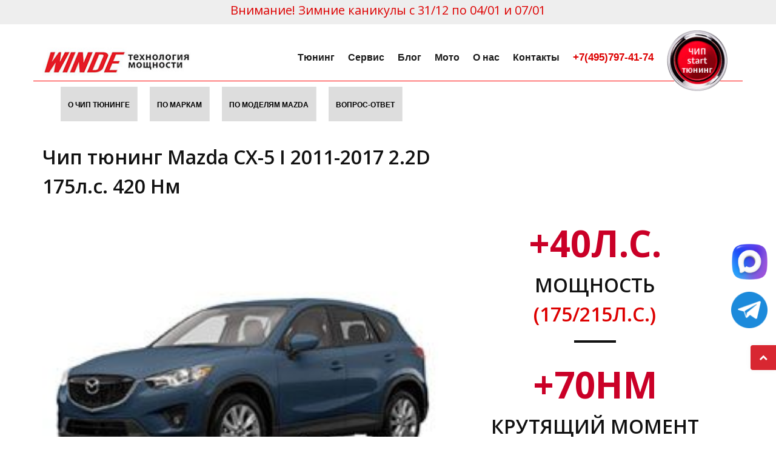

--- FILE ---
content_type: text/html; charset=utf-8
request_url: https://winde.ru/index.php?page=chiptuningmodel&id=3695&model=MazdaCX5
body_size: 6144
content:

<!DOCTYPE html>
<html lang="ru">

 <head>

        <meta charset="utf-8">
	<meta http-equiv="X-UA-Compatible" content="IE=edge">
	<meta name="viewport" content="width=device-width, initial-scale=1, maximum-scale=3" />
	<meta name="yandex-verification" content="692aac7c441ef65d" />

	
	<link rel="shortcut icon" href="images/favicon.ico">
	<link rel="canonical" href="https://winde.ru/index.php?page=chiptuningmodel&id=3695&model=MazdaCX5"/>
	<title>Чип тюнинг Mazda CX-5 I 2011-2017 2.2D 175л.с. 420 Нм</title>

	<!-- Bootstrap Core CSS -->
	<link href="vendor/bootstrap/css/bootstrap.min.css" rel="stylesheet">
	<link href="vendor/fontawesome/css/font-awesome.min.css" type="text/css" rel="stylesheet">
	<link href="vendor/animateit/animate.min.css" rel="stylesheet">

	<!-- Vendor css -->
	<link href="vendor/owlcarousel/owl.carousel.css" rel="stylesheet">
	<link href="vendor/magnific-popup/magnific-popup.css" rel="stylesheet">

	<!-- Template base -->
	<link href="css/theme-base.css?v=0.2" rel="stylesheet">
	<link href="css/sky-mega-menu.css?v=1.0" rel="stylesheet">
	<link href="css/sky-mega-menu-black.css" rel="stylesheet">

	<!-- Template color -->	
        <link href="css/color-variations/red-dark.css" rel="stylesheet" type="text/css" media="screen" title="blue">


	<!-- Template elements -->
	<link href="css/theme-elements.css" rel="stylesheet">	
    
    
	<!-- Responsive classes -->
	<link href="css/responsive.css" rel="stylesheet">

	<!--[if lt IE 9]>
		<script src="http://css3-mediaqueries-js.googlecode.com/svn/trunk/css3-mediaqueries.js"></script>
	<![endif]-->		

	<!-- LOAD GOOGLE FONTS -->
	<link href="https://fonts.googleapis.com/css?family=Open+Sans:400,300,800,700,600%7CRaleway:100,300,600,700,800%7CRoboto:400" rel="stylesheet" type="text/css" />

       <link href="https://fonts.googleapis.com/css?family=Open+Sans:300i,400,600,600i&amp;subset=cyrillic" rel="stylesheet">  
       <link href="https://fonts.googleapis.com/css?family=Arsenal|Lora|Merriweather:300i,400|PT+Sans|Philosopher|Roboto+Slab" rel="stylesheet">


	<link rel = "stylesheet" href = "flexnav/css/res-timeline.css"/>
	<link rel="stylesheet" type = "text/css" href="https://maxcdn.bootstrapcdn.com/font-awesome/4.7.0/css/font-awesome.min.css"/>

	<link href="css/hotel-style.css" rel="stylesheet">	



	<!-- CSS CUSTOM STYLE -->
    <link rel="stylesheet" type="text/css" href="css/custom.css?v=1.01" media="screen" />

    <!--======= Awesome Font StyleSheet =========-->
		<link href="immortalmenu/font-awesome-4.4.0/css/font-awesome.min.css" rel="stylesheet" media="all">

		<!--======= Helping Plug-in StyleSheets =========-->
		<link href="immortalmenu/css/single_css_file/animate.min.css" rel="stylesheet">

		<!--======= Immortal Header StyleSheets =========-->
		<link href="immortalmenu/css/single_css_file/large_tabs_header_mega.css" rel="stylesheet" media="all">

    <!--VENDOR SCRIPT-->
    <script src="vendor/jquery/jquery-1.11.2.min.js"></script>
    <script src="vendor/plugins-compressed.js"></script>

    <script src="js/custom.js?1=1.0117"></script>


  <!-- SLIDER REVOLUTION 5.x CSS SETTINGS -->
    <link rel="stylesheet" type="text/css" href="vendor/rs-plugin/css/settings.css">
    <link rel="stylesheet" type="text/css" href="vendor/rs-plugin/css/layers.css">
    <link rel="stylesheet" type="text/css" href="vendor/rs-plugin/css/navigation.css">
    
    <link rel="stylesheet" type="text/css" href="css/rs-plugin-styles.css">
    
    <!-- SLIDER REVOLUTION 5.x SCRIPTS  -->
    <script type="text/javascript" src="vendor/rs-plugin/js/jquery.themepunch.tools.min.js"></script>
    <script type="text/javascript" src="vendor/rs-plugin/js/jquery.themepunch.revolution.min.js"></script>

	<script type = "text/javascript" src="flexnav/js/flexNav.js"></script>

	<script type= "text/javascript">
	$(document).ready(function(){
		$(".flexNavigation").flexNavigation();
	})
	</script>




    <!-- winde css file -->
    <link href="css/winde2.css?v=1.239" rel="stylesheet"></head>

<body class="wide">

    <!-- Wrapper -->
    <div id="wrapper">

<!-- <a href="board.php?001_board_id=177"><img src="/img/friday2019.jpg?1=1" style="width:100%;max-width:1200px;" class="center-block"></a> -->

   <div style="background-color:#EEE;color:#dd0000;width:100%;text-align:center;height:40px;padding-bottom:10px;padding-top:5px;font-size:20px">
Внимание! Зимние каникулы с 31/12 по 04/01 и 07/01</div>
 
  


 <!-- <img src="/img/Board3.jpg" style="width:100%;max-width:1200px;" class="center-block"> -->


<!-- HEADER -->
		<header id="header" class="header-light" style="padding-top:20px !important;border-bottom: 1px solid #fff;">
			<div id="header-wrap" style="background-color:#fff">
				<div class="container" style="border-bottom:solid red 1px">

					<!--LOGO-->
					<div id="logo">
						<a href="index.php" class="logo" data-dark-logo="images/logo-dark.png">
							<img src="images/LOGO_N.jpg" alt="Winde Logo" style="margin-top:3px" class="img-rounded">
						</a>
					</div>
					<!--END: LOGO-->


					<!--MOBILE MENU -->
					<div class="nav-main-menu-responsive">
						<button class="lines-button x">
							<span class="lines"></span>
						</button>
					</div>
					<!--END: MOBILE MENU -->

					<!--TOP SEARCH -->
<!--
					<div id="top-search"> <a id="top-search-trigger"><i class="fa fa-search"></i><i class="fa fa-close"></i></a>
						<form action="search-results-page.html" method="get">
							<input type="text" name="q" class="form-control" value="" placeholder="Start typing & press  &quot;Enter&quot;">
						</form>
					</div>
-->
					<!--END: TOP SEARCH -->

<!--NAVIGATION-->
					<div class="navbar-collapse collapse main-menu-collapse navigation-wrap" style="background-color:#fff;">

						<div class="container">
							<nav id="mainMenu" class="main-menu mega-menu">

                       
								<ul class="main-menu nav nav-pills">

							
								<li class="dropdown"> 
                                                                    <a href="#" style="font-weight:600;font-family:Lato, sans-serif;color:#1b1b1b;text-transform:none;font-size:12pt">Тюнинг</a>
								       <ul class="dropdown-menu">
                                                                        <li> <a href="index.php?page=chipMain">Чип тюнинг автомобилей</a> </li>
                                                                        
                                                                        	<li class="dropdown-submenu"> <a href="#">Мощностной стенд</a>
												<ul class="dropdown-menu">
													<li><a href="index.php?page=stend">Мощностной стенд для автомобилей</a></li> 
													<li><a href="index.php?page=stend2">Мощностной стенд для мотоциклов</a></li> 
                                                                                                </ul>
                                                                                         </li> 
                                                                        
                                                                        <li class="dropdown-submenu"> <a href="#">ADBLUE,EGR,САЖА, КАТЫ</a>
												<ul class="dropdown-menu">
                                                            <li> <a href="index.php?page=filtr">Удаление сажевых фильтров</a> </li>
                                                            <li> <a href="index.php?page=adbluedelete">Отключение AdBlue</a></li>
                                                            <li> <a href="index.php?page=kat">Удаление катализаторов</a></li>
                                                            <li> <a href="index.php?page=egr">Отключение EGR</a></li>
                                                            <li> <a href="index.php?page=vihrevyezaslonki">Удаление вихревых заслонок</a></li>
                                                                                    </ul>										
                                                                                       </li>
                                                                        
                                                                        <li> <a href="index.php?page=dop">Дополнительное оснащение Мерседес</a></li>
                                                                        <li> <a href="index.php?page=aktivniiZvukVyhlopa">Активный звук выхлопа</a> </li>
                                                                        <li><a href="index.php?page=sprintbooster">Бустеры на педаль газа</a></li>
                                                                        <li><a href="board.php?001_board_id=159">Блок занижения и завышения пневмоподвески</a></li>



											
											

										

																	
										</ul>
									</li>
								
							

<li class="dropdown"> <a href="#" style="font-weight:600;font-family:Lato, sans-serif;color:#1b1b1b;text-transform:none;font-size:12pt">Сервис</a>
										<ul class="dropdown-menu">
													<li><a href="index.php?page=tomercedes">Техническое обслуживание Мерседес</a></li> 
													<li><a href="index.php?page=zapchasti">Запчасти Mercedes</a></li> 
													<li> <a href="index.php?page=mercedesNasos">Доработка топливного насоса</a></li>
													<li><a href="index.php?page=tobmw">Техническое обслуживание BMW</a></li> 
												
										</ul>
									</li>
									
									<li> <a href="article.php" style="font-weight:600;font-family:Lato, sans-serif;color:#1b1b1b;text-transform:none;font-size:12pt">Блог</a></li>
									
									<li class="dropdown"> <a href="#" style="font-weight:600;font-family:Lato, sans-serif;color:#1b1b1b;text-transform:none;font-size:12pt">Мото</a>
												<ul class="dropdown-menu">
													<li><a href="index.php?page=chip3DataMain">Чип тюнинг мотоциклов</a></li> 
													<li><a href="index.php?page=stend2">Мощностной стенд для мотоциклов</a></li> 
                                                                                                </ul>
                                                                                         </li> 

									
									
										<li class="dropdown"> 
                                                                 <a href="#" style="font-weight:600;font-family:Lato, sans-serif;color:#1b1b1b;text-transform:none;font-size:12pt">О нас</a>
							          <ul class="dropdown-menu">
                                                                     <li> <a href="board.php">Новости</a></li>
                                                                     <li> <a href="index.php?page=allworks">Наши работы</a></li>
                                                                     <li> <a href="video.php">Видео</a></li>
                                                                     <li> <a href="index.php?page=reportchip">Отзывы</a></li>
				
                                                                  </ul>
                                                                </li> 



<li class="dropdown"> <a href="index.php?page=contacts" style="font-weight:600;font-family:Lato, sans-serif;color:#1b1b1b;text-transform:none;font-size:12pt">Контакты</a>
										<ul class="dropdown-menu">
										<li> <a href="index.php?page=worktime" title="">График работы</a> </li>
                                                                                       <li> <a href="index.php?page=contacts" title="">Контактная информация</a> </li>
 							                          
											<li> <a href="index.php?page=dilers">Наши партнеры</a> </li>
                                                                                      

										</ul>
									</li>



									<li class="dropdown" style="position:relative"><a href="" style="font-weight:600;font-family:Lato, sans-serif;color:#dd0000;font-size:1.2em">+7(495)797-41-74</a>

                               <!-- <span style="position:absolute;top:0px;left:15px;color:#dd0000"><a href="https://api.whatsapp.com/send?phone=79154411199" target="_blank"><img src="img/whatsapp.jpg" style="width:120px"></a></span> -->


									



</li>



<li><a href="index.php?page=chiptuning"><img src="img/button_start.gif" style="position:relative;top:-20px;width:100%;max-width:100px"></a></li>




								</ul>
							</nav>

						</div>
					</div>
					<!--END: NAVIGATION-->
				</div>
			</div>

<!-- <a href="index.php?page=chiptuning"><img src="img/button_start.gif" style="position:fixed;right:20px;top:55px;width:100%;max-width:100px"></a> -->



		</header>
		<!-- END: HEADER --> 
   
  
 
  
     <div class="container" style="padding-top:20px;padding-bottom:20px">

  <div class="row">
     <div class="col-md-12 col-xs-12" style="padding-top:15px;padding-right:0px">
     <div id="immortal_header" style="padding-bottom:10px">
						<h1 data-animation="animated flipInX" class=""></h1>
		<!--*-*-*-*-*-*-*-*-*-*- NAVIGATION BAR *-*-*-*-*-*-*-*-*-*-->
		
		<nav class="navbar navbar-default large_tabs_navbar" data-offset-top="1" data-offset-bottom="0">

			<div class="container">

				<!--======= NavBar Header =========-->
				<div class="large_tabs_navbar_header">

					<!--======= Toggle Button =========-->
					<button type="button" class="navbar-toggle large_tabs_navbar_toggle collapsed" data-toggle="collapse" data-target="#largetabsNavbar">                                                                       
						<span class="icon-bar large_tabs_top_icon_bar"></span>
						<span class="icon-bar large_tabs_middle_icon_bar"></span>
						<span class="icon-bar large_tabs_bottom_icon_bar"></span> 
					</button>

				</div>

				<div class="collapse navbar-collapse" id="largetabsNavbar">
					<ul id="dropdown_slide" class="nav navbar-nav large_tabs_navbar_nav pull-left"><li  style="background-color:#DDD;margin-right:20px;margin-bottom:10px;font-size:12px;font-weight:900">                                                
							<a href="index.php?page=chipMain">
								О чип тюнинге<div class="large_tabs_navbar_separate_text"></div>
							</a>
						</li><li  style="background-color:#DDD;margin-right:20px;margin-bottom:10px;font-size:12px;font-weight:900">                                                
							<a href="index.php?page=chiptuning">
								По маркам<div class="large_tabs_navbar_separate_text"></div>
							</a>
						</li><li  style="background-color:#DDD;margin-right:20px;margin-bottom:10px;font-size:12px;font-weight:900">                                                
							<a href="index.php?page=chipData&chip_id1=Mazda">
								По моделям Mazda<div class="large_tabs_navbar_separate_text"></div>
							</a>
						</li><li  style="background-color:#DDD;margin-right:20px;margin-bottom:10px;font-size:12px;font-weight:900">                                                
							<a href="index.php?page=faq">
								Вопрос-ответ<div class="large_tabs_navbar_separate_text"></div>
							</a>
						</li>
                                            

</ul>
</div>

</div>
</nav>
</div>
     </div>
     </div>

     <div class="row">
     <div class="col-md-8 col-xs-12" style="padding-top:15px;">
      <h1>Чип тюнинг Mazda CX-5 I 2011-2017 2.2D 175л.с. 420 Нм</h1>
      <h4></h4>
     </div>   
     </div> 
     

     </div>

     </div><section class="bb" style="padding-top:0px">
			
<div class="container">			

<div class="row">					
<div class="col-md-7">

<img src="/chips/img/bMazdaCX5_829.jpg" class="img-responsive" alt="" style="width:100%;"><br>
<h1 class="text-uppercase hidden-xs">
<span class="text-large counter" style="color:#000;font-size:35px !important">
27000 руб</span><span style="color:red" class="required">*</span>
<a href="#mes"><button class="btn green text-small" type="submit" id="form-submit" style="color:#dd0000;font-size:35px !important"><i class="fa fa-paper-plane"></i>Записаться</button></a>
<br>
<!-- <span class="m-t-20">Стоимость, руб</span> -->
</h1>

<br><div class="content" style="color:#dd0000;background-color: #fff;padding:12px;text-align:left"><span style="color:red" class="required">*</span> Стоимость программного обеспечения. <br>Замеры на <a href="?page=stend" target="_blank" style="text-decoration:underline">стенде</a> оплачиваются отдельно!</div>

					
</div>				

<div class="col-md-5 text-center">	


<h1 class="text-uppercase">
<span class="text-large counter" style="color:#ca0027">
+<span data-speed="800" data-refresh-interval="80" data-to="40" data-from="0" data-seperator="true">40</span>л.с.</span>
<br>
<span class="m-t-20">Мощность</span><br>
<span class="m-t-20" style="color:#dd0000">(175/215л.с.)</span>
</h1>
<br>
<div class="text-seperator text-seperator-small center-block" style="width:15% !important; margin: 0 auto !important;text-align:center !important"></div>
<br>
<h1 class="text-uppercase">
<span class="text-large counter" style="color:#ca0027">
+<span data-speed="800" data-refresh-interval="80" data-to="70" data-from="0" data-seperator="true">70</span>Нм</span>
<br>
<span class="m-t-20">Крутящий момент</span><br>
<span class="m-t-20" style="color:#dd0000">(420/490Нм)</span>
</h1>
</div>

<h1 class="text-uppercase visible-xs">
<span class="text-large counter" style="color:#ca0027">
27000 руб</span>
<button class="btn green text-small" type="submit" id="form-submit" style="color:#dd0000"><i class="fa fa-paper-plane"></i> Записаться</button>
<br>
<!-- <span class="m-t-20">Стоимость, руб</span> -->
</h1>
</div>

</div>				
</div>			
</section><section class="content" style="padding:0px; padding-top:5px">
     <div class="container" style="padding-top:10px">

      <div class="row">
      <div class="col-xs-12 col-md-12 bb text-left" style="padding-top:10px">      
      <a name="mes"></a><h1>Есть вопросы ? Спросите нас!</h1>
      </div>
       </div>
      <div class="row">
      <div class="col-xs-12 col-md-12 bb text-center">      
      
      </div>
      </div>

      </div>
      </section> 



    </div>
    <!-- end: Wrapper -->


    <!-- FOOTER -->
<footer id="footer" class="background-dark text-grey">

    <div class="footer-content">
        <div class="container">
            <div class="row">
                <div class="col-md-4">
                    <div class="widget clearfix widget-categories">
                        <h4 class="widget-title">Программирование блоков <br> управления двигателем</h4>
                        <ul class="list list-arrow-icons">
                            <li> <a title="" href="index.php?page=chipMain">Чип тюнинг автомобилей</a> </li>
                            <li> <a title="" href="index.php?page=chip3DataMain">Чип тюнинг мотоциклов</a> </li>
                            <li> <a title="" href="#">Чип тюнинг грузовиков</a> </li>
                            <li> <a title="" href="index.php?page=filtr">Удаление сажевых фильтров</a> </li>
                            <li> <a title="" href="index.php?page=adbluedelete">Отключение AdBlue</a> </li>
                            <li> <a title="" href="index.php?page=kat">Удаление катализаторов</a> </li>
                            <li> <a title="" href="index.php?page=egr">Отключение EGR</a> </li>
                            <li> <a title="" href="index.php?page=vihrevyezaslonki">Удаление вихревых заслонок</a> </li>

                        </ul>
                    </div>
                </div>

                <div class="col-md-4">
                    <div class="widget clearfix widget-categories">
                        <h4 class="widget-title">Обслуживание, допоборудование</h4>
                        <ul class="list list-arrow-icons">
                            <li> <a href="index.php?page=tomercedes">Обслуживание Mercedes</a> </li>
                            <li> <a href="index.php?page=dop">Дополнительное оснащение Mercedes</a> </li>
                            <li> <a href="index.php?page=tobmw">Обслуживание BMW</a> </li>
                            <li> <a href="index.php?page=stend">Мощностной стенд для автомобилей</a> </li>
                            <li> <a href="index.php?page=stend2">Мощностной стенд для мотоциклов</a> </li>
                            <li> <a href="index.php?page=aktivniiZvukVyhlopa">Активный звук выхлопной системы</a> </li>
                            <li> <a href="index.php?page=sprintbooster">Бустеры на педаль газа</a> </li>
                            <!-- <li> <a href="index.php?page=hodoor">Дополнительное оборудование HoDoor!</a> </li> -->
                            <!-- <li> <a href="index.php?page=mtr">Тюнинг программы MTR</a> </li> -->

                        </ul>
                    </div>
                </div>


                <div class="col-md-4">
                    <img src="img/logo.png" alt="Logo winde" style="margin-left: -4px; margin-bottom: 12px; margin-top: 12px;">

                     <div class="seperator seperator-dark seperator-simple"></div>
                    <ul class="list">
                        <li> <a href="index.php?page=contacts" title="">Контакты</a> </li>
                        <li> <a href="index.php?page=schema" title="">Схема проезда</a> </li>
			<li> <a href="index.php?page=dilers">Наши дилеры</a> </li>                
                    </ul>
       					<div class="social-icons social-icons-colored-hover">
						<ul>
                                               
							<li class="social-youtube"><a href="https://www.youtube.com/channel/UC5vIh8d9dLHIl2-UkdUxAYw/videos?sort=dd&shelf_id=1&view=0" target="_blank"><i class="fa fa-youtube-play"></i></a></li>
						</ul>
						<a href="https://zen.yandex.ru/id/6097e69e34e3785f07c86ff8" target="_blank">Яндекс Дзен</a>
					</div>




                </div>



            </div>
        </div>
    </div>
    <div class="copyright-content">
        <div class="container">
            <div class="row">
                <div class="col-md-12 copyright-text text-center"> &copy; 2002-2025 WINDE <br><a href="tel:+74957974174">+7(495)797-41-74</a> <br> <a href="mailto:info@winde.ru" target="_blank">info@winde.ru</a><br></div>
                <!-- <div class="col-md-6 text-left"><img src="img/qr_code.jpeg" style="width:110px"></div> -->
            </div>

      <div class="row">
                <div class="copyright-text text-center"><br><b>Все предложения на сайте носят информационный характер и не являются публичной офертой!</b>
                </div>
            </div>


        </div>
    </div>
</footer>
<!-- END: FOOTER -->

    <!-- GO TOP BUTTON -->
    <a class="gototop gototop-button" href="#"><i class="fa fa-chevron-up"></i></a>

<a href="https://max.ru/u/f9LHodD0cOK7rb6Vhv16j0QwBrB7YoWA0fXUrPF0a4PKs7-q8yqY_aRKz_w" target="_blank" style="border-radius: 4px 0 0 4px; bottom: 250px;
    line-height: 24px; padding: 8px 14px 9px; position: fixed; right: 0; z-index: 199;"><img src="img/max.png" style="width:59px"></a>
    
     <a href="https://t.me/windemasters" target="_blank" style="border-radius: 4px 0 0 4px; bottom: 170px;
    line-height: 24px; padding: 8px 14px 9px; position: fixed; right: 0; z-index: 199;"><img src="img/telegram.png" style="width:60px"></a>


    <!-- Theme Base, Components and Settings -->
    <script src="js/theme-functions.js"></script>
    <script src="vendor/plugins-compressed.js"></script>

    <!-- Custom js file -->
    <!-- <script src="js/custom.js?1=1.093"></script> -->
    <script src="immortalmenu/js/immortal_header.js"></script>

 
  </body>
  </html> 

    

--- FILE ---
content_type: text/css
request_url: https://winde.ru/css/sky-mega-menu-black.css
body_size: 194
content:
.sky-mega-menu li:hover > a,
.sky-mega-menu li.current > a {
	background: #222;
	color: #fff;
}


/**/
/* forms */
/**/
.sky-mega-menu form .input:hover input,
.sky-mega-menu form .textarea:hover textarea {
	border-color: #909090;
}
.sky-mega-menu form .button {
	background-color: #222;	
}
.sky-mega-menu form .input input:focus,
.sky-mega-menu form .textarea textarea:focus {
	border-color: #222;
}

--- FILE ---
content_type: text/css
request_url: https://winde.ru/css/theme-elements.css
body_size: 26200
content:
/***********************************************************************
**														              **
**         POLO Html5 Template		   								  **
**         Author: Ardian Musliu								      **
**		   URL: http://www.inspiro-media.com						  **
**														              **
************************************************************************


/* ----------------------------------------------------------------------
	Accordion & Toggles
-------------------------------------------------------------------------*/

.accordion .ac-item .ac-title:before {
    font-family: fontawesome;
}
.accordion {
    margin-bottom: 20px;
}
.accordion .ac-item .ac-title:before {
    cursor: pointer;
    position: absolute;
    top: 14px;
    right: 10px;
    display: block;
    padding: 3px 6px 2px;
    color: #ddd;
    content: "\f054";
    font-size: 12px;
    line-height: 12px;
    -webkit-transition: all 0.25s ease-in-out 0s;
    transition: all 0.25s ease-in-out 0s;
}
.accordion .ac-item.ac-active .ac-title:before {
    -webkit-transform: rotate(90deg);
    -ms-transform: rotate(90deg);
    transform: rotate(90deg);
    ms-transform: rotate(90deg);
}
.accordion .ac-item > .ac-title > i {
    margin-right: 16px;
}
.accordion .ac-title {
    position: relative;
    padding: 12px 30px 12px 15px;
    font-size: 13px;
    line-height: 22px;
    font-weight: 600;
    cursor: pointer;
    background-color: rgba(0, 0, 0, 0.06);
    margin-bottom: 2px;
}
.accordion .ac-content {
    overflow: hidden
}
.ac-content {
    padding: 16px 13px;
}

/*clean*/

.accordion.clean .ac-item .ac-title {
    border: 0px;
    background: transparent;
}

/*border*/

.accordion.border .ac-item .ac-title {
    border: 1px solid #e7e7e7;
}
.accordion.border-bottom .ac-item .ac-title {
    border-bottom: 1px solid #e7e7e7;
}

/*radius*/

.accordion.radius .ac-item .ac-title {
    border-radius: 4px;
}

/*fancy*/

.accordion.fancy .ac-item {
    -moz-border-bottom-colors: none;
    -moz-border-left-colors: none;
    -moz-border-right-colors: none;
    -moz-border-top-colors: none;
    background-color: #fff;
    border-color: #e7e7e7;
    border-style: solid;
    border-width: 1px 1px 0px 1px;
}
.accordion.fancy .ac-item .ac-title {
    margin: 0px;
}
.accordion.fancy .ac-item.ac-active .ac-title,
.accordion.fancy .ac-item:last-child {
    border-bottom: 1px solid #e7e7e7;
}

/*fancy clean*/

.accordion.fancy.clean .ac-item.ac-active .ac-title {
    background-color: transparent;
}

/*fancy radius*/

.accordion.fancy.radius > .ac-item:first-child {
    border-radius: 4px 4px 0 0;
}
.accordion.fancy.radius > .ac-item:last-child {
    border-radius: 0 0 4px 4px;
}

/*color*/

.accordion.color .ac-item .ac-title:before {
    color: #fff;
}
.accordion .ac-item.ac-open {
    display: block;
}

/*Accordion Transparent*/

.accordion.accordion-transparent .ac-item {
    background-color: transparent !important;
    border-width: 0 0 1px 0;
    border-style: solid;
    border-color: rgba(0, 0, 0, 0.1);
}
.accordion.accordion-transparent .ac-item .ac-title::before {
    color: #333;
}
.accordion.accordion-transparent.fancy .ac-item.ac-active .ac-title,
.accordion.accordion-transparent .ac-item:last-child {
    border-bottom: 1px solid rgba(0, 0, 0, 0.1);
}
.accordion.accordion-transparent .ac-item p {
    color: #111;
}

/* ----------------------------------------------------------------------
	Alert Messages
-------------------------------------------------------------------------*/

.alert > p {
    color: #fff;
}
.alert.animated {
    z-index: 999999 !important;
}

/* ----------------------------------------------------------------------
	Buttons
-------------------------------------------------------------------------*/

.btn {
    border-radius: 3px;
    font-size: 12px;
    font-weight: 700;
    letter-spacing: 1px;
    outline: medium none ! important;
    text-transform: uppercase ! important;
}
.btn.btn:not(.btn-xs):not(.btn-sm):not(.btn-lg) {
    padding: 12px 24px;
}
.btn-md {
    padding: 12px 24px;
}
.btn-primary,
.btn-success,
.btn-default,
.btn-info,
.btn-warning,
.btn-danger,
.btn-dark,
.btn-purple,
.btn-pink {
    color: #ffffff;
}
.btn-default {
    background-color: #1abc9c;
    border: 1px solid #1abc9c;
}
.btn-default:hover,
.btn-default:focus,
.btn-default:active,
.btn-default.active,
.btn-default.focus {
    background-color: #19ad90;
    border: 1px solid #19ad90;
    color: #ffffff;
}
.btn-white,
.btn-white:hover,
.btn-white:focus,
.btn-white:active,
.btn-white.active,
.btn-white.focus,
.btn-white:active,
.btn-white:focus,
.btn-white:hover,
.open > .dropdown-toggle.btn-white {
    background-color: #ffffff;
    border: 1px solid #eaeaea ! important;
    color: #4c5667;
}

.btn-white .btn-label i {
    color: #4c5667 !important;
}

.btn-white:hover,
.btn-white:hover:hover,
.btn-white:focus:hover,
.btn-white:active:hover,
.btn-white.active:hover,
.btn-white.focus:hover,
.btn-white:active:hover,
.btn-white:focus:hover,
.btn-white:hover:hover,
.open > .dropdown-toggle.btn-white:hover {
    background-color: #f9f9f9;
}
.btn-white:focus,
.btn-white:hover:focus,
.btn-white:focus:focus,
.btn-white:active:focus,
.btn-white.active:focus,
.btn-white.focus:focus,
.btn-white:active:focus,
.btn-white:focus:focus,
.btn-white:hover:focus,
.open > .dropdown-toggle.btn-white:focus {
    background-color: #f9f9f9;
}
.btn-white:active,
.btn-white:hover:active,
.btn-white:focus:active,
.btn-white:active:active,
.btn-white.active:active,
.btn-white.focus:active,
.btn-white:active:active,
.btn-white:focus:active,
.btn-white:hover:active,
.open > .dropdown-toggle.btn-white:active {
    background-color: #f9f9f9;
}



.btn-primary,
.btn-primary:hover,
.btn-primary:focus,
.btn-primary:active,
.btn-primary.active,
.btn-primary.focus,
.btn-primary:active,
.btn-primary:focus,
.btn-primary:hover,
.open > .dropdown-toggle.btn-primary {
    background-color: #5d9cec ! important;
    border: 1px solid #5d9cec ! important;
}
.btn-success,
.btn-success:hover,
.btn-success:focus,
.btn-success:active,
.btn-success.active,
.btn-success.focus,
.btn-success:active,
.btn-success:focus,
.btn-success:hover,
.open > .dropdown-toggle.btn-success {
    background-color: #81c868 ! important;
    border: 1px solid #81c868 ! important;
}
.btn-info,
.btn-info:hover,
.btn-info:focus,
.btn-info:active,
.btn-info.active,
.btn-info.focus,
.btn-info:active,
.btn-info:focus,
.btn-info:hover,
.open > .dropdown-toggle.btn-info {
    background-color: #34d3eb ! important;
    border: 1px solid #34d3eb ! important;
}
.btn-warning,
.btn-warning:hover,
.btn-warning:focus,
.btn-warning:active,
.btn-warning.active,
.btn-warning.focus,
.btn-warning:active,
.btn-warning:focus,
.btn-warning:hover,
.open > .dropdown-toggle.btn-warning {
    background-color: #ffbd4a ! important;
    border: 1px solid #ffbd4a ! important;
}
.btn-danger,
.btn-danger:active,
.btn-danger:focus,
.btn-danger:hover,
.btn-danger.active,
.btn-danger.focus,
.btn-danger:active,
.btn-danger:focus,
.btn-danger:hover,
.open > .dropdown-toggle.btn-danger {
    background-color: #c30000 ! important;
    border: 1px solid #c30000 ! important;
}
.btn-dark,
.btn-dark:hover,
.btn-dark:focus,
.btn-dark:active,
.btn-dark.active,
.btn-dark.focus,
.btn-dark:active,
.btn-dark:focus,
.btn-dark:hover,
.open > .dropdown-toggle.btn-dark {
    background-color: #111111 ! important;
    border: 1px solid #111111 ! important;
    color: #ffffff;
}
.btn-purple,
.btn-purple:hover,
.btn-purple:focus,
.btn-purple:active {
    background-color: #7266ba ! important;
    border: 1px solid #7266ba ! important;
    color: #ffffff;
}
.btn-pink,
.btn-pink:hover,
.btn-pink:focus,
.btn-pink:active {
    background-color: #fb6d9d ! important;
    border: 1px solid #fb6d9d ! important;
    color: #ffffff;
}
.open > .dropdown-toggle.btn-primary.btn-outline,
.open > .dropdown-toggle.btn-success.btn-outline,
.open > .dropdown-toggle.btn-info.btn-outline,
.open > .dropdown-toggle.btn-warning.btn-outline,
.open > .dropdown-toggle.btn-danger.btn-outline,
.open > .dropdown-toggle.btn-default.btn-outline {
    border-width: 2px ! important;
    color: #ffffff ! important;
}
.open > .dropdown-toggle.btn-white.btn-outline {
    border-width: 2px ! important;
}
.btn-outline.btn-default {
    color: #5fbeaa ! important;
}
.btn-outline.btn-primary {
    color: #5d9cec ! important;
}
.btn-outline.btn-success {
    color: #81c868 ! important;
}
.btn-outline.btn-info {
    color: #34d3eb ! important;
}
.btn-outline.btn-warning {
    color: #ffbd4a ! important;
}
.btn-outline.btn-danger {
    color: #f05050 ! important;
}
.btn-outline.btn-dark {
    color: #111111 ! important;
}
.btn-outline.btn-purple {
    color: #7266ba ! important;
}
.btn-outline.btn-white,
.btn-outline.btn-white:not(:hover) .btn-label i {
    color: #fff !important;
}
.btn-outline.btn-white:hover,
.btn-outline.btn-white:focus,
.btn-outline.btn-white:active {
    background-color: #f4f8fb ! important;
    color: #4c5667 ! important;
}
.btn-outline.btn-pink {
    color: #fb6d9d ! important;
}
.btn-rounded {
    border-radius: 2em ! important;
}
.btn-rounded .btn-label {
    margin-left: -20px;
    padding: 7px 15px 7px 20px;
}
.btn-rounded .btn-label-right {
    margin-left: 12px;
    margin-right: -20px;
}
.btn-outline {
    background-attachment: scroll;
    background-clip: inherit;
    background-color: rgba(0, 0, 0, 0) ! important;
    background-image: none;
    background-origin: padding-box;
    background-position: 0% 0%;
    background-repeat: repeat;
    background-size: auto auto;
    border-radius: 5px;
    border-width: 2px ! important;
    font-weight: 600;
    transition: all 400ms ease-in-out 0s;
}
.btn-outline:hover {
    border-width: 2px ! important;
    color: #ffffff ! important;
}
.btn-outline:focus {
    border-width: 2px ! important;
    color: #ffffff ! important;
}
.btn-label {
    display: inline-block;
    margin: -12px -4px -12px -12px;
    padding: 0px 12px;
}
.btn-label-right {
    border-radius: 0px 3px 3px 0px;
    margin-left: 12px;
    margin-right: -13px;
}
.btn-label > i {
    color: #fff !important;
}
.btn-group.open .dropdown-toggle {
    box-shadow: none;
}
.fileupload {
    overflow: hidden;
    position: relative;
}
.fileupload input.upload {
    cursor: pointer;
    font-size: 20px;
    margin: 0px;
    opacity: 0;
    padding: 0px;
    position: absolute;
    right: 0px;
    top: 0px;
}
.btn-facebook {
    background-color: #3b5998 ! important;
    color: #ffffff ! important;
}
.btn-twitter {
    background-color: #00aced ! important;
    color: #ffffff ! important;
}
.btn-linkedin {
    background-color: #007bb6 ! important;
    color: #ffffff ! important;
}
.btn-dribbble {
    background-color: #ea4c89 ! important;
    color: #ffffff ! important;
}
.btn-googleplus {
    background-color: #dd4b39 ! important;
    color: #ffffff ! important;
}
.btn-instagram {
    background-color: #517fa4 ! important;
    color: #ffffff ! important;
}
.btn-pinterest {
    background-color: #cb2027 ! important;
    color: #ffffff ! important;
}
.btn-dropbox {
    background-color: #007ee5 ! important;
    color: #ffffff ! important;
}
.btn-flickr {
    background-color: #ff0084 ! important;
    color: #ffffff ! important;
}
.btn-tumblr {
    background-color: #32506d ! important;
    color: #ffffff ! important;
}
.btn-skype {
    background-color: #00aff0 ! important;
    color: #ffffff ! important;
}
.btn-youtube {
    background-color: #bb0000 ! important;
    color: #ffffff ! important;
}
.btn-github {
    background-color: #171515 ! important;
    color: #ffffff ! important;
}
.btn {
    margin-right: 8px;
    margin-bottom: 12px;
}
.button + .button,
.btn + .btn {
    margin-right: 8px;
    margin-bottom: 12px;
}
.btn-group .btn {
    margin-right: 0px;
}
.button {
    cursor: pointer;
    display: inline-block;
    font-size: 12px;
    font-weight: 700;
    letter-spacing: 1px;
    line-height: 100%;
    margin: 10px 0;
    outline: 0 none;
    padding: 18px 36px;
    position: relative;
    text-transform: uppercase;
    white-space: nowrap;
    border: 1px solid #ccc;
}
.button:hover:not,
a.button:hover {
    opacity: 0.8;
}
button:focus {
    outline: 0;
}
.button.effect:hover {
    opacity: 1;
}
.btn-send-icon {
    padding: 13px 6px 12px 14px;
}
.button-light {
    background-color: #fff;
    border: 1px solid #eee;
}
.button-light,
.button-light span {
    color: #111 !important;
}
.button-dark {
    background-color: #111;
    color: #fff;
}
.button-dark:hover {
    background-color: #333;
    color: #fff;
}

/*Button icons*/

.button i {
    font-size: 15px;
    margin-right: 10px;
}
.button.icon-left i {
    margin-right: 10px;
}
.button.icon-right i {
    margin-left: 10px;
    margin-right: 0;
}
.button.small {
    font-size: 10px;
    height: 28px;
    line-height: 24px;
    padding: 0 14px;
}
.button.transparent.small {
    line-height: 0;
}
.button.small i {
    font-size: 11px;
    margin-right: 6px;
}
.button.small.icon-left i {
    margin-right: 6px;
}
.button.small.icon-right i {
    margin-left: 6px;
    margin-right: 0;
}
.button.large {
    font-size: 16px;
    height: 55px;
    letter-spacing: 2px;
    line-height: 52px;
    padding: 0 32px;
}
.button.transparent.large {
    line-height: 22px;
}
.button.border:hover,
.button.transparent:hover {
    opacity: 1;
}
.button.transparent:hover,
.button.transparent:hover span,
.button.transparent:hover i {
    color: #333 !important;
}
.button.full-rounded {
    border-radius: 50px
}
.button.rounded {
    border-radius: 3px
}
.button.fullwidth-button {
    display: block!important;
    margin-left: auto!important;
    margin-right: auto!important
}

/*3d buttons*/

.button.button-3d {
    box-shadow: 0 -3px rgba(0, 0, 0, 0.1) inset;
}
.button.button-3d:hover {
    box-shadow: 0 -3px rgba(0, 0, 0, 0.2) inset;
}

/*Border buttons*/

.button.border {
    color: #333;
    border: 2px solid #333;
}
.button.border:hover {
    background-color: #333;
    color: #fff
}
.button.border.light {
    border: 2px solid #fff;
    color: #fff
}
.button.border.light:hover {
    background-color: #fff;
    color: #252525
}
.button.border.light:hover:hover i {
    color: #252525
}

/*Transparent*/

.button.transparent {
    background-color: transparent;
    border-color: #fff;
    border-style: solid;
    border-width: 2px;
    box-shadow: none;
    color: #fff;
    letter-spacing: 2px;
    opacity: 1;
    padding: 16px 36px;
    transition: all 0.2s linear 0s;
}
.button.transparent:hover,
.button.transparent:active {
    background-color: #fff;
    color: #333;
}
.button.fullwidth {
    display: block !important;
    margin-left: auto !important;
    margin-right: auto !important;
}

/*Colors*/

.button.blue,
.button.blue-dark,
.button.aqua,
.button.purple-light,
.button.purple,
.button.purple-dark,
.button.red-dark,
.button.red,
.button.red-light,
.button.red-light,
.button.pink-dark,
.button.pink,
.button.orange-dark,
.button.orange,
.button.orange-light,
.button.yellow,
.button.green,
.button.amber,
.button.brown,
.button.brown-light,
.button.black,
.button.black-light,
.button.grey-dark {
    border-color: #000;
    color: #fff;
    text-shadow: 1px 1px 1px rgba(0, 0, 0, 0.2);
}
.button.blue {
    background-color: #41a5db;
    border-color: #3ca0d6;
}
.button.blue-dark {
    background-color: #2b6baa;
    border-color: #25629f;
}
.button.aqua {
    background-color: #40c0cb;
    border-color: #3eb5bf;
}
.button.purple-light {
    background-color: #903090;
    border-color: #892689;
}
.button.purple {
    background-color: #9B175E;
    border-color: #901155;
}
.button.purple-dark {
    background-color: #5d4157;
    border-color: #55384f;
}
.button.red-dark {
    background-color: #CA0027;
    border-color: #b20022;
}
.button.red {
    background-color: #E42D3F;
    border-color: #d42b3c;
    color: #fff;
}
.button.red-light {
    background-color: #F05761;
    border-color: #ed4b55;
    color: #fff;
}
.button.red-light {
    background-color: #F05761;
    border-color: #ed4b55;
    color: #fff;
}
.button.pink-dark {
    background-color: #F51E70;
    border-color: #e31865;
}
.button.pink {
    background-color: #F772A3;
    border-color: #f2689b;
}
.button.orange-dark {
    background-color: #e57200;
    border-color: #d66b00;
}
.button.orange {
    background-color: #F59017;
    border-color: #e5820b;
}
.button.orange-light {
    background-color: #F7D137;
    border-color: #edc72b;
    color: #774f38;
}
.button.yellow {
    background-color: #FFEC00;
    border-color: #e6d500;
    color: #333;
}
.button.green {
    background-color: #77A600;
    border-color: #6e9a00;
}
.button.amber {
    background-color: #eb9c4d;
    border-color: #d88d42;
}
.button.brown {
    background-color: #774f38;
    border-color: #714a34;
}
.button.brown-light {
    background-color: #935d3f;
    border-color: #8b583b;
}
.button.black {
    background-color: #111;
    border: 0;
}
.button.black-light {
    background-color: #2a2a2a;
}
.button.grey-dark {
    background-color: #404051;
}

/*Effects*/

.button.effect {
    position: relative;
    overflow: hidden;
}
.button,
.button.effect.fill-vertical:after,
.button.effect.fill-horizontal:after,
.button.effect.icon-bottom span,
.button.effect.icon-bottom i,
.button.effect.icon-top span,
.button.effect.icon-top i,
.button.effect.icon-right span,
.button.effect.icon-right i,
.button.effect.icon-left span,
.button.effect.icon-left i {
    -webkit-transition: all .2s ease-out;
    transition: all .2s ease-out;
}

/*Effect icon left*/

.button.effect.icon-left i {
    position: absolute;
    display: block;
    top: 50%;
    left: 0;
    -webkit-transform: translate(-24px, -50%);
    -ms-transform: translate(-24px, -50%);
    transform: translate(-24px, -50%);
    ms-transform: translate(-24px, -50%);
    opacity: 0
}
.button.effect.icon-left span {
    width: 100%;
    height: 100%;
    display: block;
    -webkit-transform: translate(0, 0);
    -ms-transform: translate(0, 0);
    transform: translate(0, 0);
    ms-transform: translate(0, 0);
    -webkit-backface-visibility: hidden;
    -ms-backface-visibility: hidden;
    -o-backface-visibility: hidden;
    backface-visibility: hidden;
    ms-backface-visibility: hidden;
}
.button:hover.effect.icon-left span {
    -webkit-transform: translate(15px, 0);
    -ms-transform: translate(15px, 0);
    transform: translate(15px, 0);
    ms-transform: translate(15px, 0);
}

/*Effect Small buttons*/

.button.small.effect.icon-left i {
    -webkit-transform: translate(-14px, -50%);
    -ms-transform: translate(-14px, -50%);
    transform: translate(-14px, -50%);
}
.button.small.effect.icon-left:hover span {
    -webkit-transform: translate(8px, 0px);
    -ms-transform: translate(8px, 0px);
    transform: translate(8px, 0px);
}

/*Effect icon right*/

.button.effect.icon-right i {
    position: absolute;
    display: block;
    top: 50%;
    right: 0;
    -webkit-transform: translate(30px, -50%);
    -ms-transform: translate(30px, -50%);
    transform: translate(30px, -50%);
    ms-transform: translate(30px, -50%);
    opacity: 0
}
.button.effect.icon-right span {
    width: 100%;
    height: 100%;
    display: block;
    -webkit-transform: translate(0, 0);
    -ms-transform: translate(0, 0);
    transform: translate(0, 0);
    ms-transform: translate(0, 0);
    -webkit-backface-visibility: hidden;
    -ms-backface-visibility: hidden;
    -o-backface-visibility: hidden;
    backface-visibility: hidden;
    ms-backface-visibility: hidden;
}
.button:hover.effect.icon-right span {
    -webkit-transform: translate(-15px, 0);
    -ms-transform: translate(-15px, 0);
    transform: translate(-15px, 0);
    ms-transform: translate(-15px, 0);
}

/*Effect Small buttons*/

.button.small.effect.icon-right i {
    -webkit-transform: translate(14px, -50%);
    -ms-transform: translate(14px, -50%);
    transform: translate(14px, -50%);
}
.button.small.effect.icon-right:hover span {
    -webkit-transform: translate(-5px, 0px);
    -ms-transform: translate(-5px, 0px);
    transform: translate(-5px, 0px);
}

/*Effect icon top*/

.button.effect.icon-top i {
    position: absolute;
    display: block;
    top: -30px;
    left: 50%;
    -webkit-transform: translate(-50%, -50%);
    -ms-transform: translate(-50%, -50%);
    transform: translate(-50%, -50%);
    ms-transform: translate(-50%, -50%);
    opacity: 0;
}
.button.effect.icon-top span {
    width: 100%;
    height: 100%;
    display: block;
    text-align: center;
    -webkit-backface-visibility: hidden;
    -ms-backface-visibility: hidden;
    -o-backface-visibility: hidden;
    backface-visibility: hidden;
    ms-backface-visibility: hidden;
    -webkit-transform: translate(0, 0);
    -ms-transform: translate(0, 0);
    transform: translate(0, 0);
    ms-transform: translate(0, 0)
}
.button:hover.effect.icon-top span {
    -webkit-transform: translate(0px, 35px);
    -ms-transform: translate(0px, 35px);
    transform: translate(0px, 35px);
    ms-transform: translate(0px, 35px);
}

/*Effect Small buttons*/

.button.small.effect.icon-top i {
    top: -22px;
}

/*Effect large buttons*/

.button.large.effect.icon-top:hover span {
    -webkit-transform: translate(0px, 54px);
    -ms-transform: translate(0px, 54px);
    transform: translate(0px, 54px);
}

/*Effect icon bottom*/

.button.effect.icon-bottom i {
    position: absolute;
    display: block;
    bottom: -36px;
    left: 50%;
    -webkit-transform: translate(-50%, -50%);
    -ms-transform: translate(-50%, -50%);
    transform: translate(-50%, -50%);
    ms-transform: translate(-50%, -50%);
    opacity: 0;
}
.button.effect.icon-bottom span {
    width: 100%;
    height: 100%;
    display: block;
    text-align: center;
    -webkit-backface-visibility: hidden;
    -ms-backface-visibility: hidden;
    -o-backface-visibility: hidden;
    backface-visibility: hidden;
    ms-backface-visibility: hidden;
    -webkit-transform: translate(0, 0);
    -ms-transform: translate(0, 0);
    transform: translate(0, 0);
    ms-transform: translate(0, 0)
}
.button:hover.effect.icon-bottom span {
    -webkit-transform: translate(0px, -27px);
    -ms-transform: translate(0px, -27px);
    transform: translate(0px, -27px);
    ms-transform: translate(0px, -27px);
}

/*Effect Small buttons*/

.button.small.effect.icon-bottom i {
    bottom: -27px;
}

/*Effect Large buttons*/

.button.large.effect.icon-bottom:hover span {
    -webkit-transform: translate(0px, -48px);
    -ms-transform: translate(0px, -48px);
    transform: translate(0px, -48px);
}
.button:hover.effect.icon-right i,
.button:hover.effect.icon-left i,
.button:hover.effect.icon-top i,
.button:hover.effect.icon-bottom i {
    opacity: 1;
}

/*Effect fill verical*/

.button.effect.fill-vertical,
.button.effect.fill-horizontal {
    overflow: hidden;
}
.button.effect.fill-vertical span {
    position: relative;
    z-index: 1;
}
.button.effect.fill-vertical:after {
    content: "";
    position: absolute;
    width: 100%;
    height: 0;
    top: 50%;
    left: 50%;
    opacity: 0;
    -webkit-transform: translateX(-50%) translateY(-50%) rotate(40deg);
    -ms-transform: translateX(-50%) translateY(-50%) rotate(40deg);
    transform: translateX(-50%) translateY(-50%) rotate(40deg);
}
.button.effect.fill-vertical:hover:after {
    height: 550%;
    opacity: 1
}
.button.effect.fill-vertical:after {
    background-color: #252525;
}
.button.effect.fill-vertical:hover {
    color: #fff;
}

/*Effect fill horizontal*/

.button.effect.fill-horizontal span {
    position: relative;
    z-index: 1;
}
.button.effect.fill-horizontal:after {
    content: "";
    position: absolute;
    width: 100%;
    height: 0;
    top: 50%;
    left: 50%;
    opacity: 0;
    -webkit-transform: translateX(-50%) translateY(-11%);
    -ms-transform: translateX(-50%) translateY(-11%);
    transform: translateX(-50%) translateY(-11%);
}
.button.effect.fill-horizontal:hover:after {
    height: 550%;
    opacity: 1
}
.button.effect.fill-horizontal:after {
    background-color: #252525;
}
.button.effect.fill-horizontal:hover {
    color: #fff;
}

/*Effect fill*/

.button.effect.fill:hover {
    background-color: #252525;
    color: #fff;
}

/*aqua effect fill-vertical*/

.button.aqua.effect.fill-vertical:after {
    background-color: #1a9ca7;
}
.button.aqua.effect.fill-vertical:hover {
    color: #fff;
}

/*aqua effect fill-horizontal*/

.button.aqua.effect.fill-horizontal:after {
    background-color: #1a9ca7;
}
.button.aqua.effect.fill-horizontal:hover {
    color: #fff;
}

/*aqua effect fill*/

.button.aqua.effect.fill:hover {
    background-color: #087680;
}

/*transparent effect fill-vertical*/

.button.transparent.effect.fill-vertical:after,
.button.transparent.effect.fill-horizontal:after {
    background-color: #fff;
}
.button.transparent.effect.fill-vertical:hover,
.button.transparent.effect.fill-horizontal:hover {
    color: #333;
}

/*transparent effect fill*/

.button.transparent.effect.fill:hover {
    background-color: #fff;
    color: #333;
}

/*Read more button*/

a.read-more {
    color: #0a5991;
    text-transform: uppercase;
    font-weight: 700;
    -webkit-transition: all 0.2s ease 0s;
    -moz-transition: all 0.2s ease 0s;
    -o-transition: all 0.2s ease 0s;
    -ms-transition: all 0.2s ease 0s;
    transition: all 0.2s ease 0s;
}

/* ----------------------------------------------------------------------
Headings
-------------------------------------------------------------------------*/


/*Heading fancy*/

.heading-fancy {
    position: relative;
    margin-bottom: 30px;
    clear: both;
}
.heading-fancy h1,
.heading-fancy h2,
.heading-fancy h3,
.heading-fancy h4,
.heading-fancy h5,
.heading-fancy h6 {
    background-color: #FFF;
    padding-right: 15px;
    margin-bottom: 0;
    position: relative;
    display: inline-block;
}
.heading-fancy h4,
.heading-fancy h5,
.heading-fancy h6 {
    padding-right: 10px;
}

/*Heading line*/

.heading-fancy.heading-line:before {
    content: '';
    position: absolute;
    width: 100%;
    height: 0;
    border-top: 1px solid #E5E5E5;
    left: auto;
    top: 49%;
    right: 0;
}
.heading-fancy.text-center h1,
.heading-fancy.text-center h2,
.heading-fancy.text-center h3,
.heading-fancy.text-center h4,
.heading-fancy.text-center h5,
.heading-fancy.text-center h6 {
    padding-left: 15px;
}
.heading-fancy.text-right h1,
.heading-fancy.text-right h2,
.heading-fancy.text-right h3,
.heading-fancy.text-right h4,
.heading-fancy.text-right h5,
.heading-fancy.text-right h6 {
    padding-left: 15px;
    padding-right: 0;
}

/* ----------------------------------------------------------------------
    Heading Jumbo
-------------------------------------------------------------------------*/

.heading-jumbo {
    font-size: 70px;
    font-weight: 600;
    line-height: 1;
    margin: 0 0 0.2em;
}
.heading-title-simple {
    margin-bottom: 30px;
    display: block;
    padding: 0 0 10px;
}
.heading-title-border-bottom {
    border-bottom: 1px solid;
    border-bottom-color: #e7e7e7;
}
.heading-title-simple h1,
.heading-title-simple h2,
.heading-title-simple h3,
.heading-title-simple h4,
.heading-title-simple h5,
.heading-title-simple h6 {
    margin-bottom: 0;
    position: relative;
}

/*HR TITLE*/

.hr-title abbr {
    background-color: #ffffff;
}
.hr-title {
    border-top-style: solid;
    border-top-width: 1px;
    font-size: 16px;
    text-align: center;
    height: 10px;
    line-height: 20px;
    margin: 10px 0;
    height: auto;
    color: #bbbbbb;
}
.hr-title abbr {
    padding: 2px 10px;
    border-radius: 2px;
    position: relative;
    top: -10px;
    letter-spacing: .2em;
    text-transform: uppercase
}
.hr-title i {
    position: relative;
    top: -2px;
    font-size: 8px
}
.hr-title.hr-full {
    width: 100%
}
.hr-title.hr-long {
    width: 50%;
    margin: 20px auto 30px;
}
.hr-title.hr-short {
    width: 25%;
    margin: 20px auto 30px;
}
.hr-title.hr-left {
    text-align: left
}
.hr-title.hr-right {
    text-align: right
}
.hr-title.hr-left abbr {
    padding-left: 0
}
.hr-title.hr-right abbr {
    padding-right: 0
}
.hr-title.hr-left.hr-long {
    margin-left: 0
}
.hr-title.hr-right.hr-long {
    margin-right: 0
}
.hr-title.hr-double {
    border-top: 4px double #ebebeb
}
.hr-title.hr-double abbr {
    top: -12px
}

/* Heading */

.heading {
    margin-bottom: 80px;
}
.heading h1,
.heading h2,
.heading h3,
.heading h4 {
    color: #303030;
    font-weight: 300;
    letter-spacing: 1px;
    text-transform: uppercase;
    margin-bottom: 10px;
}
.heading:after {
    border-top: 3px solid #303030;
    display: block;
    margin-top: 10px;
    width: 30px;
    content: "";
}
.heading > span {
    display: block;
    color: #888;
}
.heading h1 {
    font-size: 52px;
    line-height: 54px;
}
.heading h1 + span,
.heading h1 + span.lead {
    font-size: 22px;
}
.heading h2 {
    font-size: 40px;
    line-height: 42px;
}
.heading h2 + span,
.heading h2 + span.lead {
    font-size: 20px;
}
.heading h3 {
    font-size: 28px;
    line-height: 30px;
}
.heading h3 + span,
.heading h3 + span.lead {
    font-size: 18px;
}
.heading h4 {
    font-size: 18px;
    line-height: 20px;
}
.heading h4 + span,
.heading h4 + span.lead {
    font-size: 15px;
}
.heading-center {
    text-align: center;
    float: none;
}
.heading.heading-center > span,
.heading.title-center > span {
    max-width: 700px;
    margin-left: auto;
    margin-right: auto;
}
.heading.heading-center:after,
.heading.title-center:after {
    margin: 30px auto 0;
}

/*heading light*/

.heading.heading-light,
.text-light .heading,
.heading.heading-light p,
.heading.heading-light .lead,
.heading.heading-light h2,
.heading.heading-light h3 {
    color: #fff !important;
}
.heading.heading-light:after,
.text-light .heading:after {
    border-top: 4px solid #fff;
}

/*hero headings*/

.heading-hero {
    border: 2px solid #ffffff;
    color: #ffffff;
    font-family: Raleway;
    font-size: 50px;
    font-style: normal;
    font-weight: 600;
    letter-spacing: 0;
    line-height: 60px;
    margin: 0;
    padding: 0;
    text-align: center;
    text-decoration: none;
    display: inline-block;
    padding: 8px 21px !important;
    position: relative;
    margin-bottom: 30px;
}

/* ----------------------------------------------------------------------
Tabs
-------------------------------------------------------------------------*/

.tabs-navigation {
    margin-bottom: 0px;
    padding-left: 0px;
    border-bottom-width: 0px;
    list-style: none;
}
.tabs-navigation::after,
.tabs-navigation::before {
    content: ' ';
    display: table;
}
.tabs-navigation::after {
    clear: both;
}
.tabs-navigation li {
    position: relative;
    display: block;
    float: left;
    margin: 0px 0px -1px;
}
.tabs-navigation li a {
    position: relative;
    border: 1px solid transparent;
    margin-right: -1px;
    padding: 9px 20px 11px;
    display: block;
    font-size: 13px;
    font-style: normal;
    font-weight: 700;
    letter-spacing: 1px;
    text-decoration: none;
    text-transform: uppercase;
}
.tabs-navigation li a i:first-child {
    margin-right: 8px;
}
.tabs-navigation li a i.tab-single-icon {
    margin: 0px;
}
.tabs-navigation li a img {
    max-width: none;
}
.tabs-navigation li a,
.tabs-navigation li a:focus,
.tabs-navigation li a:hover {
    text-decoration: none;
    outline: 0px;
}
.tabs-navigation li.active a {
    z-index: 3;
}
.tabs-navigation li.active a::after {
    content: '';
    display: block;
    position: absolute;
    top: -1px;
    left: -1px;
    right: -1px;
    z-index: 1;
    height: 3px;
    transition: all 0.4s ease-in-out 0s;
    -webkit-transition: all 0.4s ease-in-out 0s;
}
.tabs-navigation li.active a:focus {
    cursor: default;
}
.tabs-content {
    position: relative;
    z-index: 2;
    padding: 30px;
    margin-bottom: 20px;
    border: 1px solid transparent;
    overflow: hidden;
}
.tabs-content > .tab-pane {
    display: none;
}
.tabs-content > .active {
    display: block;
}
.tabs-vertical {
    overflow: hidden;
}
.tabs-vertical .tabs-navigation {
    float: left;
    width: 240px;
    margin-top: 0px;
}
.tabs-vertical .tabs-navigation li {
    float: none;
}
.tabs-vertical .tabs-navigation li a {
    padding: 12px 20px;
    margin: 0px;
    border: 1px solid rgb(221, 221, 221);
}
.tabs-vertical .tabs-navigation li.active a,
.tabs-vertical .tabs-navigation li.active a:focus,
.tabs-vertical .tabs-navigation li.active a:hover {
    border-right-width: 1px;
}
.tabs-vertical .tabs-navigation li.active a::after {
    top: -1px;
    left: -1px;
    right: auto;
    bottom: -1px;
    width: 3px;
    height: auto;
}
.tabs-vertical .tabs-content {
    left: -1px;
    margin: 0px 0px 40px 239px;
}
.tabs-navigation li a {
    color: rgb(112, 118, 122);
    border-color: rgb(229, 232, 232);
    background: rgb(243, 246, 246);
}
.tabs-navigation li a:hover {
    color: rgb(28, 32, 42);
    background: rgb(248, 250, 250);
}
.tabs-navigation li.active a,
.tabs-navigation li.active a:focus,
.tabs-navigation li.active a:hover {
    border-color: rgb(229, 232, 232) rgb(229, 232, 232) rgb(248, 249, 251);
    color: rgb(28, 32, 42);
    box-shadow: none;
    background: rgb(248, 249, 251);
}
.tabs-navigation-transparent li.active a,
.tabs-navigation-transparent li.active a:focus,
.tabs-navigation-transparent li.active a:hover {
    background: 0px 0px;
}
.tabs-vertical .tabs-navigation li.active a,
.tabs-vertical .tabs-navigation li.active a:focus,
.tabs-vertical .tabs-navigation li.active a:hover {
    border-right-color: rgb(248, 249, 251);
    border-bottom-color: rgb(229, 232, 232);
}
.tabs-content {
    border-color: rgb(229, 232, 232);
    background: rgb(248, 249, 251);
}
.tabs-navigation li a {
    color: rgb(68, 68, 68);
    border-color: rgb(221, 221, 221);
    background: rgb(248, 250, 250);
}
.tabs-navigation li a:hover {
    color: rgb(46, 52, 60);
    background: rgb(255, 255, 255);
}
.tabs-navigation li.active a,
.tabs-navigation li.active a:focus,
.tabs-navigation li.active a:hover {
    background: #ffffff;
    border-color: #dddddd #dddddd rgba(0, 0, 0, 0);
    box-shadow: none;
    color: #2e343c;
}
.tabs-navigation-transparent li.active a,
.tabs-navigation-transparent li.active a:focus,
.tabs-navigation-transparent li.active a:hover {
    background: 0px 0px;
}
.tabs-vertical .tabs-navigation li.active a,
.tabs-vertical .tabs-navigation li.active a:focus,
.tabs-vertical .tabs-navigation li.active a:hover {
    border-right-color: rgb(255, 255, 255);
    border-bottom-color: rgb(221, 221, 221);
}
.tabs-content {
    border-color: rgb(221, 221, 221);
    background: rgb(255, 255, 255);
}
.tabs-vertical.tabs-right .tabs-navigation {
    float: right;
}
.tabs-vertical.tabs-right .tabs-navigation li {
    float: none;
}
.tabs-vertical.tabs-right .tabs-content {
    margin: 0px 239px 40px 0px;
    right: 0px;
    left: 0px;
}
.tabs-vertical.tabs-right .tabs-navigation li.active a,
.tabs-vertical.tabs-right .tabs-navigation li.active a:focus,
.tabs-vertical.tabs-right .tabs-navigation li.active a:hover {
    border-color: rgb(221, 221, 221) rgb(221, 221, 221) rgb(221, 221, 221) rgb(255, 255, 255);
    border-left-width: 1px;
    border-left-style: solid;
    margin-left: -1px !important;
}
.tabs-vertical.tabs-right .tabs-navigation li.active a::after {
    left: auto;
    right: -1px;
}
.tabs-vertical.tabs-right .tabs-navigation li a {
    margin-left: -1px;
    margin-right: auto;
}

/*Options*/

.modern .tabs-navigation li:first-child {
    margin-left: 30px;
}
.no-border .tabs-navigation li {
    border: 0px;
}
.no-border .tabs-content {
    border-style: solid none none;
    border-width: 1px 0px 0px;
}
.simple .tabs-navigation li a {
    background-color: transparent;
    border-width: 0 0 2px;
    margin-bottom: -1px;
}
.simple .tabs-navigation li.active a,
.simple .tabs-navigation li.active a:focus,
.simple .tabs-navigation li.active a:hover {
    border-color: #00c0e9;
    color: #2e343c;
}
.simple .tabs-content {
    border-width: 2px 0 0;
    padding: 20px 0px;
}
.clean .tabs-navigation li {
    border: 0px;
}
.clean .tabs-content {
    border: 0px;
}
.clean .tabs-navigation li.active a,
.clean .tabs-navigation li.active a:focus,
.clean .tabs-navigation li.active a:hover,
.clean .tabs-navigation li a {
    border-width: 0px;
}
.border .tabs-navigation li.active a::after {
    background: rgb(0, 170, 179);
}
.radius .tabs-navigation li a {
    border-radius: 8px 8px 0px 0px;
}
.radius .tabs-navigation li.active a {
    border-bottom-left-radius: 0px;
    border-bottom-right-radius: 0px;
}
.radius .tabs-content {
    border-radius: 0px 8px 8px;
}
.justified .tabs-navigation {
    width: 100%;
    margin-bottom: -1px;
}
.justified .tabs-navigation li {
    float: none;
    display: table-cell;
    width: 1%;
    text-align: left;
}
.justified .tabs-navigation li:last-child a {
    margin-right: 0px;
}
.tabs-right .tabs-navigation li {
    float: right;
}
.tabs-bottom ul.tabs-navigation {
    margin-top: -21px;
}
.tabs-bottom .tabs-navigation li.active a::after {
    top: auto;
    bottom: -1px;
}
.tabs-bottom .tabs-navigation li.active a,
.tabs-bottom .tabs-navigation li.active a:focus,
.tabs-bottom .tabs-navigation li.active a:hover {
    border-color: transparent rgb(221, 221, 221) rgb(221, 221, 221);
}
.color .tabs-navigation li.active a::after {
    background: none;
}
.color .tabs-navigation li.active a {
    color: rgb(255, 255, 255);
    background: rgb(0, 192, 233);
}

/*line triangle*/

.linetriangle .tabs-navigation > li.active > a {
    border-color: transparent;
}
.linetriangle .tabs-navigation li.active a,
.linetriangle .tabs-navigation li.active a:focus,
.linetriangle .tabs-navigation li.active a:hover,
.linetriangle .tabs-navigation li a {
    border-left-width: 0px;
    border-bottom-width: 1px;
    border-right-width: 0px;
    border-top-width: 0px;
    background: transparent;
    background-color: transparent;
}
.linetriangle .tabs-navigation > li.active > a:after,
.linetriangle .tabs-navigation > li.active > a:before {
    border: medium outset transparent;
    content: "";
    height: 0;
    left: 50%;
    pointer-events: none;
    position: absolute;
    top: 100%;
    width: 0;
    z-index: 1;
}
.linetriangle .tabs-navigation > li.active > a:after {
    border-top-color: #fafafa;
    border-width: 10px;
    margin-left: -10px;
}
.linetriangle .tabs-navigation > li.active > a:before {
    border-top-color: rgba(0, 0, 0, 0.7);
    border-width: 11px;
    margin-left: -11px;
}
.linetriangle.triangle-simple .tabs-content {
    background: #ffffff;
    border-color: #dddddd;
    border-width: 1px 0 0;
}

/*Responsive */

@media screen and (max-width: 991px) {
    .tabs-navigation,
    .tabs-vertical .tabs-content,
    .tabs-vertical .tabs-navigation,
    .justified .tabs-navigation,
    .tabs-right .tabs-navigation {
        width: auto;
        float: none
    }
    .tabs-content,
    .tabs-vertical .tabs-content,
    .justified .tabs-content,
    .tabs-right .tabs-content {
        margin-left: 0;
        min-height: 0!important
    }
    .tabs-vertical .tabs-content,
    .justified .tabs-content,
    .tabs-right .tabs-content {
        left: 0
    }
    .tabs-vertical .tabs-content-transparent {
        border-left-width: 0;
        padding: 40px 0;
        border-top-width: 1px
    }
    .tabs-navigation li,
    .tabs-vertical .tabs-navigation li,
    .justified .tabs-navigation li,
    .justified .tabs-navigation li,
    .tabs-right .tabs-navigation li,
    .tabs-right .tabs-navigation li {
        width: auto;
        float: none;
        display: block;
        text-align: left
    }
    .tabs-navigation li a,
    .tabs-vertical .tabs-navigation li a {
        margin-right: 0
    }
    .tabs-vertical .tabs-navigation li a:after {
        width: auto;
        height: 3px;
        right: -1px;
        bottom: auto;
    }
    .tabs-vertical .tabs-navigation li.active a {
        border-right-width: 1px
    }
    .tabs-navigation li.active a,
    .tabs-navigation li.active a:hover,
    .tabs-vertical .tabs-navigation li.active a,
    .tabs-vertical .tabs-navigation li.active a:hover {
        border-right-color: #d1d7d9;
        border-bottom-color: #d1d7d9
    }
    .tabs-navigation li.active a,
    .tabs-navigation li.active a:hover,
    .tabs-vertical .tabs-navigation li.active a,
    .tabs-vertical .tabs-navigation li.active a:hover {
        border-right-color: #dde1e1;
        border-bottom-color: #dde1e1
    }
    .tabs-vertical.tabs-right .tabs-navigation {
        width: 100%;
    }
    .tabs-vertical.tabs-right .tabs-navigation li a {
        margin-left: 0px !important;
    }
    .tabs-vertical.tabs-right .tabs-navigation li.active a {
        margin-left: 0px !important;
    }
    .tabs-vertical.tabs-right .tabs-navigation li.active a:after {
        left: 0;
        right: auto;
    }
    .tabs-vertical.tabs-right .tabs-content {
        margin-right: 0 !important;
    }
    .radius .tabs-navigation li a {
        border-radius: 0px;
    }
    .radius .tabs-navigation li:first-child a {
        border-radius: 8px 8px 0 0;
    }
    .tabs.linetriangle .tabs-navigation li.active a:focus,
    .linetriangle .tabs-navigation li.active a:hover,
    .linetriangle .tabs-navigation li.active a,
    .linetriangle .tabs-navigation li a {
        border-width: 0 0 1px;
    }
}

/* ----------------------------------------------------------------------
SOCIAL ICONS
-------------------------------------------------------------------------*/

.social-icons ul {
    padding: 0;
}
.text-center.social-icons ul {
    display: inline-block;
}
.social-icons li {
    float: left;
    list-style: none;
}
.social-icons li a {
    float: left;
    height: 32px;
    width: 32px;
    line-height: 32px;
    font-size: 16px;
    text-align: center;
    margin: 0 8px 8px 0;
    border-radius: 4px;
    border: 0;
    background: transparent;
    color: #333;
    overflow: hidden;
    -webkit-transition: all .3s ease;
    -o-transition: all .3s ease;
    transition: all .3s ease;
}

/*Colored*/

.social-icons.social-icons-colored a,
.social-icons.social-icons-colored-hover a:hover {
    color: #fff;
    border: 0;
}
.social-icons.social-icons-colored .social-rss a,
.social-icons.social-icons-colored-hover .social-rss a:hover {
    background-color: #faa33d;
}
.social-icons.social-icons-colored .social-facebook a,
.social-icons.social-icons-colored-hover .social-facebook a:hover {
    background-color: #5d82d1;
}
.social-icons.social-icons-colored .social-twitter a,
.social-icons.social-icons-colored-hover .social-twitter a:hover {
    background-color: #40bff5;
}
.social-icons.social-icons-colored .social-vimeo a,
.social-icons.social-icons-colored-hover .social-vimeo a:hover {
    background-color: #35c6ea;
}
.social-icons.social-icons-colored .social-myspace a,
.social-icons.social-icons-colored-hover .social-myspace a:hover {
    background-color: #008dde;
}
.social-icons.social-icons-colored .social-youtube a,
.social-icons.social-icons-colored-hover .social-youtube a:hover {
    background-color: #ef4e41;
}
.social-icons.social-icons-colored .social-instagram a,
.social-icons.social-icons-colored-hover .social-instagram a:hover {
    background-color: #548bb6;
}
.social-icons.social-icons-colored .social-gplus a,
.social-icons.social-icons-colored-hover .social-gplus a:hover {
    background-color: #d68400;
}
.social-icons.social-icons-colored .social-stumbleupon a,
.social-icons.social-icons-colored-hover .social-stumbleupon a:hover {
    background-color: #ff5c30;
}
.social-icons.social-icons-colored .social-lastfm a,
.social-icons.social-icons-colored-hover .social-lastfm a:hover {
    background-color: #f34320;
}
.social-icons.social-icons-colored .social-pinterest a,
.social-icons.social-icons-colored-hover .social-pinterest a:hover {
    background-color: #e13138;
}
.social-icons.social-icons-colored .social-google a,
.social-icons.social-icons-colored-hover .social-google a:hover {
    background-color: #eb5e4c;
}
.social-icons.social-icons-colored .social-evernote a,
.social-icons.social-icons-colored-hover .social-evernote a:hover {
    background-color: #9acf4f;
}
.social-icons.social-icons-colored .social-dribbble a,
.social-icons.social-icons-colored-hover .social-dribbble a:hover {
    background-color: #f7659c;
}
.social-icons.social-icons-colored .social-skype a,
.social-icons.social-icons-colored-hover .social-skype a:hover {
    background-color: #13c1f3;
}
.social-icons.social-icons-colored .social-forrst a,
.social-icons.social-icons-colored-hover .social-forrst a:hover {
    background-color: #45ad76;
}
.social-icons.social-icons-colored .social-linkedin a,
.social-icons.social-icons-colored-hover .social-linkedin a:hover {
    background-color: #238cc8;
}
.social-icons.social-icons-colored .social-wordpress a,
.social-icons.social-icons-colored-hover .social-wordpress a:hover {
    background-color: #2592c3;
}
.social-icons.social-icons-colored .social-grooveshark a,
.social-icons.social-icons-colored-hover .social-grooveshark a:hover {
    background-color: #ffb21d;
}
.social-icons.social-icons-colored .social-delicious a,
.social-icons.social-icons-colored-hover .social-delicious a:hover {
    background-color: #377bda;
}
.social-icons.social-icons-colored .social-behance a,
.social-icons.social-icons-colored-hover .social-behance a:hover {
    background-color: #1879fd;
}
.social-icons.social-icons-colored .social-dropbox a,
.social-icons.social-icons-colored-hover .social-dropbox a:hover {
    background-color: #17a3eb;
}
.social-icons.social-icons-colored .social-soundcloud a,
.social-icons.social-icons-colored-hover .social-soundcloud a:hover {
    background-color: #ff7e30;
}
.social-icons.social-icons-colored .social-deviantart a,
.social-icons.social-icons-colored-hover .social-deviantart a:hover {
    background-color: #6a8a7b;
}
.social-icons.social-icons-colored .social-yahoo a,
.social-icons.social-icons-colored-hover .social-yahoo a:hover {
    background-color: #ab47ac;
}
.social-icons.social-icons-colored .social-flickr a,
.social-icons.social-icons-colored-hover .social-flickr a:hover {
    background-color: #ff48a3;
}
.social-icons.social-icons-colored .social-digg a,
.social-icons.social-icons-colored-hover .social-digg a:hover {
    background-color: #75788d;
}
.social-icons.social-icons-colored .social-blogger a,
.social-icons.social-icons-colored-hover .social-blogger a:hover {
    background-color: #ff9233;
}
.social-icons.social-icons-colored .social-tumblr a,
.social-icons.social-icons-colored-hover .social-tumblr a:hover {
    background-color: #426d9b;
}
.social-icons.social-icons-colored .social-quora a,
.social-icons.social-icons-colored-hover .social-quora a:hover {
    background-color: #ea3d23;
}
.social-icons.social-icons-colored .social-github a,
.social-icons.social-icons-colored-hover .social-github a:hover {
    background-color: #3f91cb;
}
.social-icons.social-icons-colored .social-amazon a,
.social-icons.social-icons-colored-hover .social-amazon a:hover {
    background-color: #ff8e2e;
}
.social-icons.social-icons-colored .social-xing a,
.social-icons.social-icons-colored-hover .social-xing a:hover {
    background-color: #1a8e8c;
}
.social-icons.social-icons-colored .social-wikipedia a,
.social-icons.social-icons-colored-hover .social-wikipedia a:hover {
    background-color: #b3b5b8;
}

/* Border */

.social-icons.social-icons-border li a {
    border: 1px solid #eee;
    background: transparent;
    color: #333;
}

/* Dark */

.social-icons.social-icons-dark li a {
    background: #888;
    color: #fff;
}

/* Light */

.social-icons.social-icons-light li a {
    background: #fff;
    color: #333;
    border: 1px solid #eee;
}

/* Rounded */

.social-icons.social-icons-rounded li a {
    border-radius: 50%;
}

/* Medium Size */

.social-icons.social-icons-medium li a {
    height: 42px;
    width: 42px;
    line-height: 42px;
    font-size: 18px;
    margin: 0 10px 10px 0;
}

/* Large Size */

.social-icons.social-icons-large li a {
    height: 48px;
    width: 48px;
    line-height: 48px;
    font-size: 18px;
    margin: 0 10px 10px 0;
}
.social-icons:not(.social-icons-colored):not(.social-icons-colored-hover) li a:hover {
    background-color: #eee;
}
.social-icons li:hover i {
    -webkit-animation: toTopFromBottom 0.3s forwards;
    -moz-animation: toTopFromBottom 0.3s forwards;
    animation: toTopFromBottom 0.3s forwards;
}
@-webkit-keyframes toTopFromBottom {
    49% {
        -webkit-transform: translateY(-100%);
    }
    50% {
        opacity: 0;
        -webkit-transform: translateY(100%);
    }
    51% {
        opacity: 1;
    }
}
@-moz-keyframes toTopFromBottom {
    49% {
        -moz-transform: translateY(-100%);
    }
    50% {
        opacity: 0;
        -moz-transform: translateY(100%);
    }
    51% {
        opacity: 1;
    }
}
@keyframes toTopFromBottom {
    49% {
        transform: translateY(-100%);
    }
    50% {
        opacity: 0;
        transform: translateY(100%);
    }
    51% {
        opacity: 1;
    }
}

/* ----------------------------------------------------------------------
Icon Box
-------------------------------------------------------------------------*/

.icon {
    margin-bottom: 16px;
}
.icon-box {
    margin-bottom: 50px;
}
.icon-box .icon {
    height: 64px;
    position: absolute;
    width: 64px;
}
.icon-box .icon a,
.icon-box .icon i {
    width: 100%;
    height: 100%;
    color: #333;
}
.icon-box .icon i {
    font-size: 28px;
    text-align: center;
    line-height: 66px;
    border-radius: 50%;
}
.icon-box h3 {
    margin: 0 12px 10px 83px;
}
.icon-box p {
    margin: 0 0 20px 83px
}
.icon-box-description > p {
    margin-bottom: 20px;
}

/* Effect default */

.icon-box.effect .icon i {
    z-index: 1;
}
.icon-box.effect .icon i:after {
    pointer-events: none;
    position: absolute;
    width: 100%;
    height: 100%;
    border-radius: 50%;
    content: '';
    box-sizing: content-box;
}
.icon-box .icon i {
    -webkit-transition: background-color 0.2s, color 0.2s;
    transition: background-color 0.2s, color 0.2s;
}
.icon-box.effect .icon i:after {
    top: -4px;
    left: -4px;
    padding: 4px;
    box-shadow: 0 0 0 3px #333;
    -webkit-transition: -webkit-transform 0.2s, opacity 0.2s;
    -webkit-transform: scale(.8);
    -moz-transition: -moz-transform 0.2s, opacity 0.2s;
    -moz-transform: scale(.8);
    -ms-transform: scale(.8);
    -webkit-transition: -webkit-transform 0.2s, opacity 0.2s;
    transition: transform 0.2s, opacity 0.2s;
    -webkit-transform: scale(.8);
    -ms-transform: scale(.8);
    transform: scale(.8);
    opacity: 0;
}
.icon-box.effect.dark .icon i:after {
    box-shadow: 0 0 0 3px #1ABC9C;
}
.icon-box.effect.dark .icon i:hover,
.icon-box.effect.dark:hover .icon i {
    background-color: #1ABC9C;
}
.icon-box.effect .icon i:hover:after,
.icon-box.effect:hover .icon i:after {
    -webkit-transform: scale(1);
    -ms-transform: scale(1);
    transform: scale(1);
    opacity: 1;
}
.image-box .image-box-content p i.fa.fa-play {
    padding-left: 3px;
}

/* Icon Box - small */

.icon-box.small .icon {
    height: 46px;
    width: 46px;
}
.icon-box.small .icon i {
    font-size: 20px;
    line-height: 47px;
}
.icon-box.small > h3 {
    font-size: 18px;
    margin: 0 12px 4px 60px;
}
.icon-box.small > p {
    margin: 0 0 20px 60px;
    line-height: 1.6;
     font-size: 14px;
}

/* Icon Box - medium */

.icon-box.medium > h3,
.icon-box.medium > h4 {
    margin: 0 12px 10px 84px;
}
.icon-box.medium > p {
    margin: 0 0 20px 84px;
}

/* Icon Box - large */

.icon-box.large .icon {
    height: 86px;
    width: 86px;
}
.icon-box.large .icon i {
    font-size: 38px;
    line-height: 87px;
}
.icon-box.large > h3 {
    margin: 0 12px 10px 110px;
    font-size: 24px;
}
.icon-box.large > p {
    margin: 0 0 20px 110px;
}

/* Icon Box - Right */

.icon-box.icon-box-right {
    padding: 0;
    text-align: right;
}
.icon-box.icon-box-right > h3 {
    margin: 0px 84px 0px 10px;
}
.icon-box.icon-box-right.medium > p {
    margin: 20px 84px 0px 10px;
}
.icon-box.icon-box-right .icon {
    right: 0;
}
.icon-box.icon-box-right p {
    font-size: 14px;
    margin-top: 15px;
}

/* Icon Box - Center */

.icon-box.center {
    padding: 0;
    text-align: center;
}
.icon-box.center h3 {
    margin: 0 12px 10px 0px;
}
.icon-box.center p {
    margin: 0 0 20px 0px
}
.icon-box.center .icon {
    margin: 0 auto 22px;
    position: relative;
}
.icon-box.center p {
    font-size: 14px;
    margin-top: 15px;
}
.icon-box.center.small .icon {
    clear: both !important;
    position: relative !important;
}

/* Icon Box - Border */

.icon-box.border .icon {
    border: 3px solid #333;
    text-align: center;
    border-radius: 50%;
    background-color: transparent;
}
.icon-box.border .icon i {
    line-height: 60px;
}
.icon-box.border:hover > .icon i {
    line-height: 66px;
}
.icon-box.border:hover > .icon {
    border: 0px;
}
.icon-box.border .icon i {
    background-color: transparent !important;
    color: #333;
}
.icon-box.border.small .icon {
    height: 46px;
    position: absolute;
    top: 5px;
    width: 46px;
}
.icon-box.border.small .icon i {
    font-size: 20px;
    line-height: 42px;
}
.icon-box.border.small:hover > .icon i {
    line-height: 49px;
}
.icon-box.border.large .icon i {
    line-height: 81px;
}
.icon-box.border.large:hover > .icon i {
    line-height: 86px;
}
.icon-box.square.large:hover > .icon i {
    line-height: 86px;
}

/* Icon Box - Square */

.icon-box.square .icon,
.icon-box.square.effect .icon i:after,
.icon-box.square .icon i {
    border-radius: 0;
}
.icon-box.square.border .icon i {
    line-height: 59px;
}
.icon-box.square:hover > .icon i {
    line-height: 66px;
}
.icon-box.square.border:hover > .icon i {
    line-height: 64px;
}
.icon-box.square.small:hover > .icon i {
    line-height: 47px;
}
.icon-box.square.border.small .icon i {
    line-height: 41px;
}
.icon-box.square.border.small:hover > .icon i {
    line-height: 47px;
}
.icon-box.square.border.large .icon i {
    line-height: 78px;
}
.icon-box.square.border.large:hover > .icon i {
    line-height: 84px;
}

/* Icon Box - Light */

.icon-box.light .icon i:after {
    box-shadow: 0 0 0 3px #e5e5e5;
}
.icon-box.light .icon i {
    background-color: #e5e5e5;
}
.icon-box.light .icon i {
    color: #808080;
}
.icon-box.light.border .icon {
    border: 3px solid #e5e5e5;
}
.icon-box.light.large .icon i {
    line-height: 87px;
}
.icon-box.light.large:hover > .icon i {
    line-height: 88px;
}

/* Icon Box - Fancy */

.icon-box.fancy .icon i {
    background-color: transparent;
    color: #222;
    font-size: 110px;
    opacity: 0.09;
    -webkit-transition: all ease 0.5s;
    transition: all ease 0.5s;
    border-radius: 0px;
}
.icon-box.effect.fancy .icon i:after {
    box-shadow: 0 0 0 0px transparent;
}
.icon-box.effect.fancy:hover > .icon i {
    font-size: 110px;
}
.icon-box.fancy.small > .icon i {
    font-size: 68px;
}
.icon-box.effect.fancy.small:hover > .icon i {
    font-size: 76px;
}
.icon-box.fancy.large .icon i {
    font-size: 120px;
}
.icon-box.fancy.center .icon {
    width: auto;
    margin-bottom: 30px;
}

/* Icon Box - Clean */

.icon-box.clean .icon i {
    background-color: none;
    color: #333;
    font-size: 50px;
}
.icon-box.effect.clean .icon i:after {
    box-shadow: 0 0 0 0px transparent;
}
.icon-box.clean.small .icon i {
    font-size: 36px;
}

/* Icon Box - process */

.icon-box.process {
    border: 1px solid #888;
    margin-top: 45px;
    padding: 0 30px 10px;
    border-radius: 4px;
}
.icon-box.process.effect .icon i:hover:after,
.icon-box.process.effect:hover .icon i::after {
    opacity: 0;
    border: 0px;
}
.icon-box.process .icon {
    margin-top: 10px;
}
.icon-box.process.small .icon {
    margin-top: 10px;
}

/* Icon Box - box type */

.icon-box.box-type {
    background: #fafafa;
    border: 1px solid #ececec;
    border-radius: 4px;
    padding: 20px;
}
.icon-box.box-type .icon {
    margin-top: 20px;
}

/* ----------------------------------------------------------------------
Image Boxes
-------------------------------------------------------------------------*/

.image-box {
    position: relative;
    overflow: hidden;
    width: 100%;
    /*margin-bottom: 30px;*/
    float: left;
}
.image-box {
    max-height: 254px;
}
.col-no-margin .image-box,
.col-no-margin [class*="col-"] {
    margin: 0;
}
.col-no-margin {
    padding-left: 15px !important;
    padding-right: 15px !important;
}
.col-no-padding [class*="col-"] {
    padding: 0;
}
.image-box img {
    margin-left: auto;
    margin-right: auto;
    min-width: 100%;
    top: 0;
    width: 70%;
}
.image-box.effect img:hover {
    opacity: auto;
}
.image-box .image-box-content::before,
.image-box .image-box-content::after {
    pointer-events: none;
}
.image-box-description h3 {
    font-size: 24px;
    font-weight: 600;
    word-spacing: -0.08em;
    -webkit-backface-visibility: hidden;
    backface-visibility: hidden;
}
.image-box .image-box-content h3,
.image-box-description h3,
.image-box-description h4,
.image-box p {
    margin: 0;
}
.image-box .image-box-content {
    height: 100%;
    left: 0;
    padding: 18px 0 12px;
    top: 0;
    width: 100%;
}
.image-box-description {
    float: left;
    margin-bottom: 30px;
    overflow: hidden;
    padding: 12px 0;
    position: relative;
    width: 100%;
}
.image-box-description > p {
    color: #333333;
}
.image-box-description > p.subtitle {
    color: #888;
}
.image-box-description .post-date {
    float: left;
    font-size: 13px;
    margin: 10px 0;
}
.image-box-description .post-date span {
    margin-left: 3px;
}
.post-date i,
.image-box-content .icon-links i {
    margin-right: 4px;
}
.image-box-description .post-rate {
    color: #FFC300;
    float: right;
    list-style: outside none none;
    margin: 9px 0;
    width: auto;
}
.image-box-description .links {
    margin-top: 20px;
}
.image-box-links a {
    background-color: #252525;
    border-radius: 2px;
    color: #fff;
    font-size: 12px;
    margin: 5px;
    padding: 9px 15px;
    -webkit-transition: all ease 0.5s;
    transition: all ease 0.5s;
}
.image-box-links a:hover {
    opacity: 0.8;
    color: #fff;
}

/*circle image*/

.image-box.circle-image {
    border: 6px solid #eee;
    border-radius: 100%;
    margin: 0 auto -6px;
    z-index: 1;
    float: none;
    text-align: center;
    clear: both;
}
.image-box.circle-image.small {
    height: 120px;
    width: 120px;
}
.image-box.circle-image.medium {
    height: 180px;
    width: 180px;
}
.image-box.circle-image.large {
    height: 220px;
    width: 220px;
}

/*Image box Card*/

.image-box.card .image-box-content {
    background: #383838;
    color: #ffffff;
    padding: 20px;
}
.image-box.card.effect .image-box-content {
    position: relative !important;
}
.image-box.card .image-box-content h3,
.image-box.card .image-box-content p {
    color: #ffffff;
}
.image-box-description.card {
    padding: 20px;
}
.image-box.effect {
    cursor: pointer;
}
.effect > img {
    width: 100%;
}

/* Individual effects */

.image-box.effect img {
    min-height: auto;
}
.image-box.effect .image-box-content {
    padding: 2em;
    position: absolute;
    cursor: pointer;
}
.image-box .image-box-content h3,
.image-box-description h3 {
    font-weight: 800;
}
.image-box.effect .image-box-content,
.image-box.effect .image-box-content h3,
.image-box.effect .image-box-content p {
    color: #fff;
}
.image-box h3 > span {
    font-weight: 800;
}

/*---------------*/


/***** dia *****/


/*---------------*/

.image-box.effect.dia .image-box-content,
.portfolio-image.effect.dia .portfolio-description {
    top: auto;
    bottom: 0;
    padding: 1em;
    height: auto;
    background: #252d31;
    -webkit-transition: -webkit-transform 0.35s;
    transition: transform 0.35s;
    -webkit-transform: translate3d(0, 100%, 0);
    transform: translate3d(0, 100%, 0);
    text-transform: uppercase;
}
.image-box.effect.dia h3,
.portfolio-image.effect.dia h3 {
    float: left;
    font-size: 25px;
    font-weight: 400;
}
.image-box .icon-links,
.portfolio-image .icon-links {
    float: right;
}
.image-box .icon-links i {
    margin: 7px;
}
.image-box.effect.dia p.icon-links a {
    float: left;
    font-size: 1.4em;
    color: #fff;
}
.image-box.effect.dia p.icon-links i:hover {
    opacity: 0.9;
}
.image-box.effect.dia:hover p.icon-links a:hover,
.image-box.effect.dia:hover p.icon-links a:focus,
.image-box.effect.dia .image-box-content h3 {
    color: #fff;
}
.image-box.effect.dia h3,
.image-box.effect.dia p.icon-links a {
    -webkit-transition: -webkit-transform 0.35s;
    transition: transform 0.35s;
    -webkit-transform: translate3d(0, 200%, 0);
    transform: translate3d(0, 200%, 0);
}

/*.image-box.effect.dia p.icon-links a span::before {
    display: inline-block;
    padding: 8px 10px;
    font-family: 'feathericons';
    speak: none;
    -webkit-font-smoothing: antialiased;
    -moz-osx-font-smoothing: grayscale;
}*/

.image-box.effect.dia h3 {
    font-weight: 600;
    max-width: 66%;
    font-size: 18px;
    line-height: 32px;
}
.image-box.effect.dia:hover .image-box-content,
.image-box.effect.dia:hover h3,
.image-box.effect.dia:hover p.icon-links a {
    -webkit-transform: translate3d(0, 0, 0);
    transform: translate3d(0, 0, 0);
}
.image-box.effect.dia:hover h3 {
    -webkit-transition-delay: 0.05s;
    transition-delay: 0.05s;
}
.image-box.effect.dia:hover p.icon-links a:first-child {
    -webkit-transition-delay: 0.1s;
    transition-delay: 0.1s;
}
.image-box.effect.dia:hover p.icon-links a:nth-child(2) {
    -webkit-transition-delay: 0.15s;
    transition-delay: 0.15s;
}
.image-box.effect.dia:hover p.icon-links a:nth-child(3) {
    -webkit-transition-delay: 0.2s;
    transition-delay: 0.2s;
}
.image-box.effect.dia:hover p.icon-links a:nth-child(4) {
    -webkit-transition-delay: 0.25s;
    transition-delay: 0.25s;
}
.image-box.effect.dia .image-box-links > a {
    float: right;
    padding: 0 10px;
}

/*---------------*/


/***** juna *****/


/*---------------*/

.image-box.effect.juna img {
    max-width: none;
    width: calc(100% + 50px);
    -webkit-transition: opacity 0.35s, -webkit-transform 0.35s;
    transition: opacity 0.35s, transform 0.35s;
    -webkit-transform: translate3d(-40px, 0, 0);
    transform: translate3d(-40px, 0, 0);
}
.image-box.effect.juna .image-box-content {
    text-align: center;
}
.image-box.effect.juna .image-box-content {
    -webkit-transition: all ease 0.5s;
    transition: all ease 0.5s;
}
.image-box.effect.juna .image-box-content {
    background: rgba(0, 0, 0, 0.2);
}
.image-box.effect.juna:hover .image-box-content {
    background: rgba(0, 0, 0, 0.6);
}
.image-box.effect.juna h3,
.image-box.effect.juna p {
    -webkit-transform: translate3d(0, 40px, 0);
    transform: translate3d(0, 40px, 0);
    text-shadow: 1px 1px 1px rgba(0, 0, 0, 0.2);
}
.image-box.effect.juna h3 {
    -webkit-transition: -webkit-transform 0.35s;
    transition: transform 0.35s;
    text-shadow: 1px 1px 1px rgba(0, 0, 0, 0.49);
}
.image-box.effect.juna p {
    color: #fff;
    opacity: 0;
    -webkit-transition: opacity 0.2s, -webkit-transform 0.35s;
    transition: opacity 0.2s, transform 0.35s;
}
.image-box.effect.juna:hover img,
.image-box.effect.juna:hover p {
    opacity: 1;
}
.image-box.effect.juna:hover img,
.image-box.effect.juna:hover h3,
.image-box.effect.juna:hover p {
    -webkit-transform: translate3d(0, 0, 0);
    transform: translate3d(0, 0, 0);
}
.image-box.effect.juna:hover p {
    -webkit-transition-delay: 0.05s;
    transition-delay: 0.05s;
    -webkit-transition-duration: 0.35s;
    transition-duration: 0.35s;
}
.image-box.effect.juna p i {
    margin: 7px;
}
.image-box.effect.juna p i:hover {
    opacity: 0.9;
}
.image-box.effect.juna .image-box-links {
    margin-top: 12%;
}

/*---------------*/


/***** resa *****/


/*---------------*/

.image-box.effect.resa .image-box-content {
    text-align: right;
    -webkit-transition: all ease 0.5s;
    transition: all ease 0.5s;
}
.image-box.effect.resa:hover .image-box-content {
    background: rgba(0, 0, 0, 0.6);
}
.image-box.effect.resa h3,
.image-box.effect.resa p {
    position: absolute;
    right: 30px;
    left: 30px;
    padding: 10px 0;
    text-shadow: 1px 1px 1px rgba(0, 0, 0, 0.2);
}
.image-box.effect.resa p {
    bottom: 30px;
    line-height: 1.5;
    -webkit-transform: translate3d(0, 100%, 0);
    transform: translate3d(0, 100%, 0);
}
.image-box.effect.resa h3 {
    text-shadow: 1px 1px 1px rgba(0, 0, 0, 0.49);
    top: 30px;
    -webkit-transition: -webkit-transform 0.35s;
    transition: transform 0.35s;
    -webkit-transform: translate3d(0, 20px, 0);
    transform: translate3d(0, 20px, 0);
}
.image-box.effect.resa:hover h3 {
    -webkit-transform: translate3d(0, 0, 0);
    transform: translate3d(0, 0, 0);
}
.image-box.effect.resa h3::after {
    position: absolute;
    top: 100%;
    left: 0;
    width: 100%;
    height: 4px;
    background: #fff;
    content: '';
    -webkit-transform: translate3d(0, 40px, 0);
    transform: translate3d(0, 40px, 0);
}
.image-box.effect.resa h3::after,
.image-box.effect.resa p {
    opacity: 0;
    -webkit-transition: opacity 0.35s, -webkit-transform 0.35s;
    transition: opacity 0.35s, transform 0.35s;
}
.image-box.effect.resa:hover h3::after,
.image-box.effect.resa:hover p {
    opacity: 1;
    -webkit-transform: translate3d(0, 0, 0);
    transform: translate3d(0, 0, 0);
}

/*---------------*/


/***** alea *****/


/*---------------*/

.image-box.alea {
    background-color: rgba(0, 0, 0, 0.9);
    text-align: center;
}
.image-box.alea img {
    opacity: 0.8;
}
.image-box.effect.alea {
    -webkit-perspective: 1000px;
    perspective: 1000px;
}
.image-box.effect.alea img {
    -webkit-transition: opacity 0.35s, -webkit-transform 0.35s;
    transition: opacity 0.35s, transform 0.35s;
    -webkit-transform: translate3d(0, 0, 300px);
    transform: translate3d(0, 0, 300px);
}
.image-box.effect.alea:hover img {
    opacity: 0.6;
    -webkit-transform: translate3d(0, 0, 0);
    transform: translate3d(0, 0, 0);
}
.image-box.effect.alea .image-box-content::before,
.image-box.effect.alea .image-box-content::after {
    position: absolute;
    top: 50%;
    left: 50%;
    width: 80%;
    height: 1px;
    background: #fff;
    content: '';
    -webkit-transition: opacity 0.35s, -webkit-transform 0.35s;
    transition: opacity 0.35s, transform 0.35s;
    -webkit-transform: translate3d(-50%, -50%, 0);
    transform: translate3d(-50%, -50%, 0);
}
.image-box.effect.alea:hover .image-box-content::before {
    opacity: 0.5;
    -webkit-transform: translate3d(-50%, -50%, 0) rotate(45deg);
    transform: translate3d(-50%, -50%, 0) rotate(45deg);
}
.image-box.effect.alea:hover .image-box-content::after {
    opacity: 0.5;
    -webkit-transform: translate3d(-50%, -50%, 0) rotate(-45deg);
    transform: translate3d(-50%, -50%, 0) rotate(-45deg);
}
.image-box.effect.alea h3,
.image-box.effect.alea p {
    position: absolute;
    top: 50%;
    left: 0;
    width: 100%;
    -webkit-transition: -webkit-transform 0.35s;
    transition: transform 0.35s;
}
.image-box.effect.alea h3 {
    -webkit-transform: translate3d(0px, -14%, 0px) translate3d(0px, -100%, 0px);
    transform: translate3d(0px, -14%, 0px) translate3d(0px, -100%, 0px);
}
.image-box.effect.alea p {
    padding: 0.25em 2em;
    -webkit-transform: translate3d(0, -28%, 0) translate3d(0, 120%, 0);
    transform: translate3d(0, -28%, 0) translate3d(0, 120%, 0);
}
.image-box.effect.alea:hover h3 {
    -webkit-transform: translate3d(0px, 0%, 0px) translate3d(0px, -100%, 0px);
    transform: translate3d(0px, 0%, 0px) translate3d(0px, -100%, 0px);
}
.image-box.effect.alea:hover p {
    -webkit-transform: translate3d(0, -50%, 0) translate3d(0, 100%, 0);
    transform: translate3d(0, -50%, 0) translate3d(0, 100%, 0);
}

/*---------------*/


/***** ariol *****/


/*---------------*/

.image-box.effect.ariol {
    background: rgba(0, 0, 0, 0.8);
}
.image-box.effect.ariol img {
    min-height: 287px;
}
.image-box.effect.ariol .image-box-content {
    padding: 3em;
}
.image-box.effect.ariol .image-box-content::before,
.image-box.effect.ariol .image-box-content::after {
    position: absolute;
    content: '';
    opacity: 0;
}
.image-box.effect.ariol .image-box-content::before {
    top: 50px;
    right: 30px;
    bottom: 50px;
    left: 30px;
    border-top: 1px solid #fff;
    border-bottom: 1px solid #fff;
    -webkit-transform: scale(0, 1);
    -ms-transform: scale(0, 1);
    transform: scale(0, 1);
    -webkit-transform-origin: 0 0;
    -ms-transform-origin: 0 0;
    transform-origin: 0 0;
}
.image-box.effect.ariol .image-box-content::after {
    top: 30px;
    right: 50px;
    bottom: 30px;
    left: 50px;
    border-right: 1px solid #fff;
    border-left: 1px solid #fff;
    -webkit-transform: scale(1, 0);
    -ms-transform: scale(1, 0);
    transform: scale(1, 0);
    -webkit-transform-origin: 100% 0;
    -ms-transform-origin: 100% 0;
    transform-origin: 100% 0;
}
.image-box.effect.ariol h3 {
    text-shadow: 1px 1px 1px rgba(0, 0, 0, 0.49);
    padding-top: 20px;
    text-align: center;
    -webkit-transition: -webkit-transform 0.35s;
    transition: transform 0.35s;
}
.image-box.effect.ariol p {
    padding: 10px 20px;
    text-align: center;
    text-transform: none;
    opacity: 0;
    -webkit-transform: translate3d(0, -10px, 0);
    transform: translate3d(0, -10px, 0);
}
.image-box.effect.ariol img,
.image-box.effect.ariol h3 {
    -webkit-transform: translate3d(0, -30px, 0);
    transform: translate3d(0, -30px, 0);
}
.image-box.effect.ariol img,
.image-box.effect.ariol .image-box-content::before,
.image-box.effect.ariol .image-box-content::after,
.image-box.effect.ariol p {
    -webkit-transition: opacity 0.35s, -webkit-transform 0.35s;
    transition: opacity 0.35s, transform 0.35s;
}
.image-box.effect.ariol:hover img {
    opacity: 0.7;
    -webkit-transform: translate3d(0, 0, 0);
    transform: translate3d(0, 0, 0);
}
.image-box.effect.ariol:hover .image-box-content::before,
.image-box.effect.ariol:hover .image-box-content::after {
    opacity: 1;
    -webkit-transform: scale(1);
    -ms-transform: scale(1);
    transform: scale(1);
}
.image-box.effect.ariol:hover h3,
.image-box.effect.ariol:hover p {
    opacity: 1;
    -webkit-transform: translate3d(0, 0, 0);
    transform: translate3d(0, 0, 0);
}
.image-box.effect.ariol:hover .image-box-content::after,
.image-box.effect.ariol:hover h3,
.image-box.effect.ariol:hover p,
.image-box.effect.ariol:hover img {
    -webkit-transition-delay: 0.15s;
    transition-delay: 0.15s;
}

/*---------------*/


/***** dorian *****/


/*---------------*/

.image-box.effect.dorian {
    background: rgba(0, 0, 0, 0.8)
}
.image-box.effect.dorian img {
    -webkit-transition: opacity 0.35s;
    transition: opacity 0.35s;
}
.image-box.effect.dorian:hover img {
    opacity: 0.4;
}
.image-box.effect.dorian .image-box-content::after {
    position: absolute;
    right: 30px;
    bottom: 30px;
    left: 30px;
    height: calc(50% - 30px);
    border: 4px solid #fff;
    content: '';
    -webkit-transition: -webkit-transform 0.35s;
    transition: transform 0.35s;
    -webkit-transform: translate3d(0, -100%, 0);
    transform: translate3d(0, -100%, 0);
}
.image-box.effect.dorian:hover .image-box-content::after {
    -webkit-transform: translate3d(0, 0, 0);
    transform: translate3d(0, 0, 0);
}
.image-box.effect.dorian .image-box-content {
    padding: 3em;
    text-align: left;
}
.image-box.effect.dorian p {
    position: absolute;
    right: 60px;
    bottom: 66px;
    left: 60px;
    opacity: 0;
    -webkit-transition: opacity 0.35s, -webkit-transform 0.35s;
    transition: opacity 0.35s, transform 0.35s;
    -webkit-transform: translate3d(0, -100px, 0);
    transform: translate3d(0, -100px, 0);
}
.image-box.effect.dorian:hover p {
    opacity: 1;
    -webkit-transform: translate3d(0, 0, 0);
    transform: translate3d(0, 0, 0);
}

/*---------------*/


/***** Emma *****/


/*---------------*/

.image-box.effect.emma img {
    -webkit-transition: opacity 0.35s, -webkit-transform 0.35s;
    transition: opacity 0.35s, transform 0.35s;
    -webkit-transform: scale(1.12);
    -ms-transform: scale(1.12);
    transform: scale(1.12);
}
.image-box.effect.emma:hover img {
    -webkit-transform: scale(1);
    -ms-transform: scale(1);
    transform: scale(1);
}
.image-box.effect.emma .image-box-content {
    -webkit-transition: all ease 0.6s;
    transition: all ease 0.6s;
}
.image-box.effect.emma:hover .image-box-content {
    background: rgba(0, 0, 0, 0.6);
}
.image-box.effect.emma .image-box-content {
    padding: 3em;
}
.image-box.effect.emma .image-box-content::before,
.image-box.effect.emma p {
    opacity: 0;
    -webkit-transition: opacity 0.35s, -webkit-transform 0.35s;
    transition: opacity 0.35s, transform 0.35s;
}
.image-box.effect.emma h3 {
    padding: 10px 20px;
    text-shadow: 1px 1px 1px rgba(0, 0, 0, 0.49);
}
.image-box.effect.emma p {
    margin: 0 auto;
    padding: 10px 20px;
    -webkit-transform: scale(1.5);
    -ms-transform: scale(1.5);
    transform: scale(1.5);
}
.image-box.effect.emma:hover .image-box-content::before,
.image-box.effect.emma:hover p {
    opacity: 1;
    -webkit-transform: scale(1);
    -ms-transform: scale(1);
    transform: scale(1);
}

/*---------------*/


/***** victor *****/


/*---------------*/

.image-box.effect.victor .image-box-content {
    -webkit-transition: all ease 0.6s;
    transition: all ease 0.6s;
}
.image-box.effect.victor:hover .image-box-content {
    background: rgba(0, 0, 0, 0.6);
}
.image-box.effect.victor img {
    max-width: none;
    width: 100%;
    opacity: 1;
    -webkit-transition: opacity 0.35s, -webkit-transform 0.35s;
    transition: opacity 0.35s, transform 0.35s;
    -webkit-transform: scale(1);
    transform: scale(1);
    -webkit-backface-visibility: hidden;
    backface-visibility: hidden;
}
.image-box.effect.victor:hover img {
    -webkit-transform: translate3d(10px, 0px, 0px) scale(1.1);
    transform: translate3d(10px, 0px, 0px) scale(1.1);
}
.image-box.effect.victor h3 {
    position: absolute;
    left: 0;
    top: 40px;
    padding: 1em 1.2em;
    text-shadow: 1px 1px 1px rgba(0, 0, 0, 0.49);
    opacity: 0;
    -webkit-transition: opacity 0.35s, -webkit-transform 0.35s;
    transition: opacity 0.35s, transform 0.35s;
    -webkit-transform: translate3d(-40px, 0, 0);
    transform: translate3d(-40px, 0, 0);
}
.image-box.effect.victor p {
    opacity: 0;
    left: 0;
    padding: 1em 2.4em;
    position: absolute;
    text-align: right;
    top: 103px;
    -webkit-transition: opacity 0.35s, -webkit-transform 0.35s;
    transition: opacity 0.35s, transform 0.35s;
    -webkit-transform: translate3d(-40px, 0, 0);
    transform: translate3d(-40px, 0, 0);
}
.image-box.effect.victor:hover h3,
.image-box.effect.victor:hover p {
    opacity: 1;
    -webkit-transform: translate3d(0, 0, 0);
    transform: translate3d(0, 0, 0);
}

/*---------------*/


/***** erdi *****/


/*---------------*/

.image-box.effect.erdi {
    background: #2f3238;
}
.image-box.effect.erdi img {
    max-width: none;
    -webkit-transition: opacity 1s, -webkit-transform 1s;
    transition: opacity 1s, transform 1s;
    -webkit-backface-visibility: hidden;
    backface-visibility: hidden;
}
.image-box.effect.erdi .image-box-content {
    text-align: left;
}
.image-box.effect.erdi h3 {
    padding: 0.5em 0;
    position: relative;
    text-shadow: 1px 1px 1px rgba(0, 0, 0, 0.49);
}
.image-box.effect.erdi p {
    display: table;
    margin: 0 0 0.25em;
    padding: 0.4em 1em;
    background: rgba(255, 255, 255, 0.9);
    color: #2f3238;
    text-transform: none;
    font-weight: 500;
    font-size: 75%;
    -webkit-transition: opacity 0.35s, -webkit-transform 0.35s;
    transition: opacity 0.35s, transform 0.35s;
    -webkit-transform: translate3d(-360px, 0, 0);
    transform: translate3d(-360px, 0, 0);
}
.image-box.effect.erdi p:first-child {
    -webkit-transition-delay: 0.15s;
    transition-delay: 0.15s;
}
.image-box.effect.erdi p:nth-of-type(2) {
    -webkit-transition-delay: 0.1s;
    transition-delay: 0.1s;
}
.image-box.effect.erdi p:nth-of-type(3) {
    -webkit-transition-delay: 0.05s;
    transition-delay: 0.05s;
}
.image-box.effect.erdi:hover p:first-child {
    -webkit-transition-delay: 0s;
    transition-delay: 0s;
}
.image-box.effect.erdi:hover p:nth-of-type(2) {
    -webkit-transition-delay: 0.05s;
    transition-delay: 0.05s;
}
.image-box.effect.erdi:hover p:nth-of-type(3) {
    -webkit-transition-delay: 0.1s;
    transition-delay: 0.1s;
}
.image-box.effect.erdi:hover img {
    opacity: 0.4;
    -webkit-transform: scale3d(1.1, 1.1, 1);
    transform: scale3d(1.1, 1.1, 1);
}
.image-box.effect.erdi:hover p {
    opacity: 1;
    -webkit-transform: translate3d(0, 0, 0);
    transform: translate3d(0, 0, 0);
}
.image-box.effect.erdi p.image-box-links.image-box-links {
    background-color: transparent;
    margin-left: -15px;
}

/*-----------------*/


/***** tini *****/


/*-----------------*/

.image-box.effect.tini {
    background: #303fa9;
}
.image-box.effect.tini h3,
.image-box.effect.tini p {
    position: absolute;
    top: 50%;
    left: 50%;
    -webkit-transition: opacity 0.35s, -webkit-transform 0.35s;
    transition: opacity 0.35s, transform 0.35s;
    -webkit-transform: translate3d(-50%, -50%, 0);
    transform: translate3d(-50%, -50%, 0);
    -webkit-transform-origin: 50%;
    -ms-transform-origin: 50%;
    transform-origin: 50%;
}
.image-box.effect.tini .image-box-content::before {
    position: absolute;
    top: 50%;
    left: 50%;
    width: 170px;
    height: 170px;
    border: 2px solid #fff;
    content: '';
    opacity: 0;
    -webkit-transition: opacity 0.35s, -webkit-transform 0.35s;
    transition: opacity 0.35s, transform 0.35s;
    -webkit-transform: translate3d(-50%, -50%, 0) rotate3d(0, 0, 1, -45deg) scale3d(0, 0, 1);
    transform: translate3d(-50%, -50%, 0) rotate3d(0, 0, 1, -45deg) scale3d(0, 0, 1);
    -webkit-transform-origin: 50%;
    -ms-transform-origin: 50%;
    transform-origin: 50%;
}
.image-box.effect.tini p {
    width: 100px;
    text-transform: none;
    font-size: 140%;
    line-height: 2;
}
.image-box.effect.tini p a {
    color: #fff;
    margin-right: 6px;
}
.image-box.effect.tini p a:hover,
.image-box.effect.tini p a:focus {
    opacity: 0.6;
}
.image-box.effect.tini p {
    padding-left: 10px;
}
.image-box.effect.tini p a i {
    opacity: 0;
    -webkit-transition: opacity 0.35s, -webkit-transform 0.35s;
    transition: opacity 0.35s, transform 0.35s;
}
.image-box.effect.tini p a:first-child i {
    -webkit-transform: translate3d(-60px, -60px, 0);
    transform: translate3d(-60px, -60px, 0);
}
.image-box.effect.tini p a:nth-child(2) i {
    -webkit-transform: translate3d(60px, -60px, 0);
    transform: translate3d(60px, -60px, 0);
}
.image-box.effect.tini p a:nth-child(3) i {
    -webkit-transform: translate3d(-60px, 60px, 0);
    transform: translate3d(-60px, 60px, 0);
}
.image-box.effect.tini p a:nth-child(4) i {
    -webkit-transform: translate3d(60px, 60px, 0);
    transform: translate3d(60px, 60px, 0);
}
.image-box.effect.tini p a:nth-child(5) i {
    -webkit-transform: translate3d(60px, -60px, 0);
    transform: translate3d(60px, -60px, 0);
}
.image-box.effect.tini p a:nth-child(6) i {
    -webkit-transform: translate3d(-60px, -60px, 0);
    transform: translate3d(-60px, -60px, 0);
}
.image-box.effect.tini:hover .image-box-content::before {
    opacity: 1;
    -webkit-transform: translate3d(-50%, -50%, 0) rotate3d(0, 0, 1, -45deg) scale3d(1, 1, 1);
    transform: translate3d(-50%, -50%, 0) rotate3d(0, 0, 1, -45deg) scale3d(1, 1, 1);
}
.image-box.effect.tini .image-box-content {
    -webkit-transition: all ease 0.4s;
    transition: all ease 0.4s;
}
.image-box.effect.tini:hover .image-box-content {
    background: rgba(0, 0, 0, 0.3);
}
.image-box.effect.tini:hover h3 {
    opacity: 0;
    -webkit-transform: translate3d(-50%, -50%, 0) scale3d(0.8, 0.8, 1);
    transform: translate3d(-50%, -50%, 0) scale3d(0.8, 0.8, 1);
}
.image-box.effect.tini:hover p i:empty {
    -webkit-transform: translate3d(0, 0, 0);
    transform: translate3d(0, 0, 0);
    /* just because it's stronger than nth-child */
    opacity: 1;
}

/*-----------------*/


/***** bleron *****/


/*-----------------*/

.image-box.effect.bleron {
    background: #df4e4e;
}
.image-box.effect.bleron img,
.image-box.effect.bleron h3 {
    -webkit-transition: -webkit-transform 0.35s;
    transition: transform 0.35s;
}
.image-box.effect.bleron img {
    -webkit-backface-visibility: hidden;
    backface-visibility: hidden;
}
.image-box.effect.bleron h3 {
    text-shadow: 1px 1px 1px rgba(0, 0, 0, 0.49);
}
.image-box.effect.bleron h3,
.image-box.effect.bleron p {
    position: absolute;
    bottom: 0;
    left: 0;
    padding: 30px;
}
.image-box.effect.bleron p {
    text-transform: none;
    font-size: 90%;
    opacity: 0;
    -webkit-transition: opacity 0.35s, -webkit-transform 0.35s;
    transition: opacity 0.35s, transform 0.35s;
    -webkit-transform: translate3d(0, 50px, 0);
    transform: translate3d(0, 50px, 0);
}
.image-box.effect.bleron:hover img {
    -webkit-transform: translate3d(0, -80px, 0);
    transform: translate3d(0, -80px, 0);
}
.image-box.effect.bleron:hover h3 {
    -webkit-transform: translate3d(0, -100px, 0);
    transform: translate3d(0, -100px, 0);
}
.image-box.effect.bleron:hover p {
    opacity: 1;
    -webkit-transform: translate3d(0, 0, 0);
    transform: translate3d(0, 0, 0);
}
.image-box.effect.bleron p.image-box-links a {
    background-color: #fff;
}

/*----------------------*/


/***** social-links *****/


/*----------------------*/

.effect.social-links {
    text-align: left;
    position: relative;
}
.effect.social-links img {
    -webkit-transition: opacity 0.35s;
    transition: opacity 0.35s;
    -webkit-backface-visibility: hidden;
    backface-visibility: hidden;
}
.effect.social-links h3 {
    -webkit-transition: -webkit-transform 0.25s;
    transition: transform 0.25s;
    -webkit-transform: translate3d(0, 20px, 0);
    transform: translate3d(0, 20px, 0);
}
.effect.social-links p {
    display: inline;
    left: auto;
    margin-top: -20px;
    /* margin-left: -28px;*/
    position: absolute;
    text-align: center;
    top: 50%;
    width: 100%;
}
.effect.social-links a i {
    margin: 0 4px;
    color: #fff;
    font-size: 146%;
}
.effect.social-links:hover img {
    opacity: 0.6;
}
.effect.social-links:hover h3 {
    -webkit-transform: translate3d(0, 0, 0);
    transform: translate3d(0, 0, 0);
}
.effect.social-links:hover .image-box-content::before {
    opacity: 0.7;
    -webkit-transform: rotate3d(0, 0, 1, 20deg);
    transform: rotate3d(0, 0, 1, 20deg);
}
.effect.social-links p a i {
    border-radius: 50%;
    height: 42px;
    width: 42px;
    line-height: 44px;
    background: hsla(0, 0%, 0%, 0.5);
    opacity: 0;
    -webkit-transition: opacity 0.25s, -webkit-transform 0.25s;
    transition: opacity 0.25s, transform 0.25s;
    -webkit-transform: translate3d(0, 30px, 0);
    transform: translate3d(0, 30px, 0);
}
.effect.social-links:hover p i {
    opacity: 1;
    -webkit-transform: translate3d(0, 0, 0) rotate(0deg);
    transform: translate3d(0, 0, 0) rotate(0deg);
}
.effect.social-links:hover p a:nth-child(3) i {
    -webkit-transition-delay: 0.05s;
    transition-delay: 0.05s;
}
.effect.social-links:hover p a:nth-child(2) i {
    -webkit-transition-delay: 0.1s;
    transition-delay: 0.1s;
}
.effect.social-links:hover p a:first-child i {
    -webkit-transition-delay: 0.15s;
    transition-delay: 0.15s;
}
.effect.social-links:hover p a i:hover {
    -webkit-transition: all 0.5s ease 0s;
    transition: all 0.5s ease 0s;
    -webkit-transition-delay: rotate 1s;
    transition-delay: rotate 1s;
    -webkit-transform: translate3d(0, 0, 0) rotate(360deg);
    transform: translate3d(0, 0, 0) rotate(360deg);
}
.effect .image-box-content p i {
    z-index: 2;
}

/*---------------*/


/***** Retro *****/


/*---------------*/

.image-box.effect.retro {
    background: #030c17;
    text-align: center;
}
.image-box.effect.retro img {
    opacity: 0.9;
    -webkit-transition: opacity 0.35s;
    transition: opacity 0.35s;
}
.image-box.effect.retro .image-box-content::before {
    position: absolute;
    top: 30px;
    right: 30px;
    bottom: 30px;
    left: 30px;
    border: 2px solid #fff;
    box-shadow: 0 0 0 30px rgba(255, 255, 255, 0.2);
    content: '';
    opacity: 0;
    -webkit-transition: opacity 0.35s, -webkit-transform 0.35s;
    transition: opacity 0.35s, transform 0.35s;
    -webkit-transform: scale3d(1.4, 1.4, 1);
    transform: scale3d(1.4, 1.4, 1);
}
.image-box.effect.retro h3 {
    margin: 20% 0 10px 0;
    text-shadow: 1px 1px 1px rgba(0, 0, 0, 0.49);
    -webkit-transition: -webkit-transform 0.35s;
    transition: transform 0.35s;
}
.image-box.effect.retro p {
    opacity: 0;
    -webkit-transition: opacity 0.35s, -webkit-transform 0.35s;
    transition: opacity 0.35s, transform 0.35s;
    -webkit-transform: scale(1.5);
    -ms-transform: scale(1.5);
    transform: scale(1.5);
}
.image-box.effect.retro:hover h3 {
    -webkit-transform: scale(0.9);
    -ms-transform: scale(0.9);
    transform: scale(0.9);
}
.image-box.effect.retro:hover .image-box-content::before,
.image-box.effect.retro:hover p {
    opacity: 1;
    -webkit-transform: scale3d(1, 1, 1);
    transform: scale3d(1, 1, 1);
}
.image-box.effect.retro:hover .image-box-content {
    background-color: rgba(58, 52, 42, 0);
}
.image-box.effect.retro:hover img {
    opacity: 0.4;
}

/* ----------------------------------------------------------------
Carousels
-----------------------------------------------------------------*/

.carousel.fullwidth {
    padding: 0 15px;
}
.slider-content img {
    width: auto !important;
}
.owl-carousel .fluid-width-video-wrapper {
    min-height: 150px;
}
.post-carousel .image-box {
    height: 151px;
}

/*Half size height slider*/

.carousel.slider-size-half .owl-item img {
    margin-top: -10%;
}
.owl-bg-img {
    background-position: center center;
    background-repeat: no-repeat;
    background-size: cover;
    display: block;
    overflow: hidden;
    position: relative;
    width: 100%;
}

/*slider title and content*/

.owl-item .slider-content {
    opacity: 0;
    padding: 0;
}

/*carousel video*/

.item-video {
    height: 420px;
}

/* ----------------------------------------------------------------
Carousel Nav
-----------------------------------------------------------------*/

.owl-theme.pagination-top .owl-dots {
    margin-top: -4px;
}
.owl-theme.pagination-top .owl-controls {
    position: absolute;
    right: 13px;
    top: 0px;
    -webkit-transition: opacity 0.3s ease;
    transition: opacity 0.3s ease;
    opacity: 0.9;
}
.owl-theme.pagination-top .owl-controls:hover {
    opacity: 1;
}

/*dot nav*/

.owl-theme .owl-dots {
    text-align: center;
    margin-top: 30px;
}
.owl-theme .owl-dots .owl-dot {
    height: 10px;
    margin: 0 5px;
    position: relative;
    width: 10px;
    display: inline-block;
}
.owl-theme .owl-dots .owl-dot span {
    top: 0;
    left: 0;
    width: 100%;
    height: 100%;
    outline: none;
    border-radius: 50%;
    background-color: #eee;
    text-indent: -999em;
    cursor: pointer;
    position: absolute;
    overflow: hidden;
    background-color: transparent;
    box-shadow: inset 0 0 0 1px #bbb;
    -webkit-transition: opacity 0.3s ease;
    transition: opacity 0.3s ease;
}
.owl-theme .owl-dots .owl-dot span:focus {
    outline: none;
}
.owl-theme .owl-dots .owl-dot span::after {
    content: '';
    position: absolute;
    width: 100%;
    height: 100%;
    left: 0;
    border-radius: 50%;
    background-color: #aaa;
    -webkit-transform: scale(0);
    -ms-transform: scale(0);
    transform: scale(0);
    -webkit-transform-origin: 50% 50%;
    -ms-transform-origin: 50% 50%;
    transform-origin: 50% 50%;
    -webkit-transition: -webkit-transform 0.3s ease;
    transition: transform 0.3s ease;
}
.owl-theme .owl-dots .owl-dot span:hover,
.owl-theme .owl-dots .owl-dot span:focus {
    opacity: 0.7;
}
.owl-theme .owl-dots .owl-dot.active span::after {
    -webkit-transform: scale(1);
    -ms-transform: scale(1);
    transform: scale(1);
}

/*owl dots top*/

.owl-theme.pagination-top .owl-controls {
    position: absolute;
    right: 13px;
    top: 13px;
    -webkit-transition: opacity 0.3s ease;
    transition: opacity 0.3s ease;
    opacity: 0.9;
}
.owl-theme.pagination-top .owl-controls:hover {
    opacity: 1;
}
.owl-theme.pagination-top .owl-dots .owl-dot span {
    box-shadow: inset 0 0 0 1px #fff;
}
.owl-theme.pagination-top .owl-dots .owl-dot span::after {
    background-color: #fff;
}

/*owl nav*/

.owl-controls .owl-nav {
    opacity: 0;
    -webkit-transition: opacity .3s ease-in-out;
    transition: opacity .3s ease-in-out
}
.owl-carousel:hover .owl-controls .owl-nav {
    opacity: 1
}
.owl-theme .owl-controls .owl-nav div {
    padding: 5px 9px;
}
.owl-theme .owl-controls .owl-nav .owl-prev i,
.owl-theme .owl-controls .owl-nav .owl-next i {
    line-height: 66px;
}
.owl-theme .owl-controls .owl-nav div {
    position: relative;
    top: 50%;
    transform: translateY(-50%);
    background: rgba(0, 0, 0, 0.4);
}
.owl-theme .owl-controls .owl-nav .owl-prev {
    left: -18px;
}
.owl-theme .owl-controls .owl-nav .owl-next {
    right: -18px;
}
.owl-carousel:hover .owl-controls .owl-nav .owl-prev {
    left: 0px;
}
.owl-carousel:hover .owl-controls .owl-nav .owl-next {
    right: 0px;
}
.owl-carousel .owl-controls .owl-nav .owl-next,
.owl-carousel .owl-controls .owl-nav .owl-prev {
    background: rgba(0, 0, 0, 0.4);
    color: #fff;
    font-size: 18px;
    height: 75px;
    position: absolute;
    text-align: center;
    -webkit-transition: all 0.3s ease-out 0s;
    transition: all 0.3s ease-out 0s;
    width: 35px;
    cursor: pointer;
    cursor: hand;
    -webkit-user-select: none;
    -khtml-user-select: none;
    -moz-user-select: none;
    -ms-user-select: none;
    user-select: none
}

/*team carousel*/

.carousel-description-style .description {
    margin-bottom: 30px;
}
.carousel-description-style .description h2 {
    margin-top: 0;
    padding-right: 74px;
}
.carousel-description-style .image-box-description h4 {
    margin-bottom: 0;
}

/*nav team carousel*/

.carousel-description-style .owl-controls .owl-nav {
    opacity: 1;
}
.carousel-description-style .owl-theme .owl-controls .owl-nav .owl-next {
    left: -65px;
    top: 0;
    border-radius: 0 2px 2px 0;
}
.carousel-description-style .owl-theme .owl-controls .owl-nav .owl-prev {
    left: -100px;
    top: 0;
    border-radius: 2px 0 0 2px;
}
.carousel-description-style .owl-theme .owl-controls .owl-nav .owl-prev i,
.carousel-description-style .owl-theme .owl-controls .owl-nav .owl-next i {
    line-height: 1;
}
.carousel-description-style .owl-carousel .owl-controls .owl-nav .owl-next,
.carousel-description-style .owl-carousel .owl-controls .owl-nav .owl-prev {
    background: #00c0e9;
    color: #fff;
    font-size: 15px;
    height: 36px;
}
.owl-carousel .owl-controls .owl-nav .owl-next:hover,
.owl-carousel .owl-controls .owl-nav .owl-prev:hover {
    opacity: 0.6;
}

/*carousel fixes*/

.owl-stage .owl-item:last-child {
    margin-right: 0 !important;
}
.carousel .image-box-description {
    margin-bottom: -10px;
}

/* ----------------------------------------------------------------------
Font Awesome Icons
-------------------------------------------------------------------------*/

.fontawesome-icon-list i {
    font-size: 18px;
    display: inline-block;
    font-size: 1.3em;
    margin-right: 5px;
    position: relative;
    text-align: center;
    top: 2px;
    width: 30px;
    padding: 16px 0px;
}

/* ----------------------------------------------------------------------
Counters
-------------------------------------------------------------------------*/

.counter {
    margin-bottom: 20px;
}
.counter span {
    font-size: 50px;
    line-height: 40px;
}
.counter.small > span {
    font-size: 32px !important;
}
.counter.medium > span {
    font-size: 50px !important;
}
.counter.large > span {
    font-size: 62px !important;
}
.icon-box.fancy > .counter span {
    margin: 0 12px 10px 56px;
}
.icon-box.fancy.medium > .counter span {
    margin: 0 12px 10px 80px;
}
.icon-box.effect:not(.center) > .counter span {
    margin: 0 12px 10px 82px;
}
.icon-box.effect.large:not(.center) > .counter span {
    margin: 0 12px 10px 107px;
}
.icon-box.effect.medium:not(.center) > .counter span {
    margin: 0 12px 10px 82px;
}
.icon-box.effect.small:not(.center) > .counter span {
    margin: 0 12px 10px 58px;
    font-size: 32px !important;
}

/* ----------------------------------------------------------------------
	Text box
-------------------------------------------------------------------------*/

.text-box {
    margin-bottom: 32px;
}
.text-box > h4,
.text-box > h3 {
    margin-bottom: 10px;
    font-weight: 600;
}

/* ----------------------------------------------------------------------
Countdown timer
-------------------------------------------------------------------------*/

.countdown {
    color: #333;
    overflow: hidden;
}
.countdown-container {
    display: table;
    margin: 0 auto;
}
.countdown .countdown-box {
    display: block;
    float: left;
    margin: 30px;
    overflow: hidden;
    position: relative;
    text-align: center;
    width: auto;
}
.countdown .number {
    font-size: 80px;
    font-weight: 600;
    line-height: 1;
    margin-bottom: 10px;
    text-align: center;
}
.countdown span {
    display: block;
    font-family: "Open Sans", sans-serif;
    font-size: 21px;
    font-weight: 400;
    overflow: hidden;
    padding-top: 10px;
    position: relative;
    text-align: center;
}
.countdown span:before {
    background: none repeat scroll 0 0 #333;
    content: "";
    display: block;
    height: 2px;
    left: 0;
    margin-left: auto;
    margin-right: auto;
    position: absolute;
    right: 0;
    top: 0;
    width: 30px;
}

/*circle style*/

.countdown.circle .countdown-box {
    border: 3px solid #333;
    border-radius: 50%;
    color: #333;
    height: 160px;
    padding: 34px 5px 0 0;
    width: 160px;
    margin: 20px 15px;
}
.countdown.circle .countdown-box .number {
    font-size: 52px;
    font-weight: 800;
}
.countdown.circle .countdown-box span {
    font-size: 18px;
}

/*rectangle style*/

.countdown.rectangle .countdown-box {
    border: 4px solid;
    padding: 24px;
    width: 170px;
    margin-left: 15px;
    margin-right: 15px;
}
.countdown.rectangle .countdown-box .number {
    font-size: 52px;
    font-weight: 600;
}
.countdown.rectangle .countdown-box span {
    font-size: 18px;
}

/*medium size*/

.countdown.medium .countdown-box,
.countdown.circle.medium .countdown-box,
.countdown.rectangle.medium .countdown-box {
    height: 130px;
    margin: 10px;
    padding: 20px 4px 0 0;
    width: 130px;
}
.countdown.circle.medium .countdown-box,
.countdown.rectangle.medium .countdown-box {
    border: solid 2px;
}
.countdown.medium .number,
.countdown.circle.medium .number,
.countdown.rectangle.medium .number {
    font-size: 44px;
    margin-bottom: 12px;
}
.countdown.medium span,
.countdown.circle.medium span,
.countdown.rectangle.medium span {
    font-size: 18px;
}

/*small size*/

.countdown.small .countdown-box,
.countdown.circle.small .countdown-box,
.countdown.rectangle.small .countdown-box {
    margin: 10px;
    height: 70px;
    padding: 10px 0px 0 0;
    width: 70px;
    margin: 5px 5px;
}
.countdown.circle.small .countdown-box,
.countdown.rectangle.small .countdown-box {
    border: solid 2px;
}
.countdown.small .number,
.countdown.circle.small .number,
.countdown.rectangle.small .number {
    font-size: 16px;
    margin-bottom: 6px;
}
.countdown.small span,
.countdown.circle.small span,
.countdown.rectangle.small span {
    font-size: 14px;
    padding-top: 2px;
}

/*Light & Dark*/

.countdown.light .countdown-box {
    border-color: #fff;
    color: #fff;
    text-shadow: 1px 1px 0 rgba(0, 0, 0, 0.3);
}
.countdown.countdown-light span:before {
    background: #fff;
}
.countdown.countdown-light span,
.countdown.countdown-light .number {
    color: #fff !important;
}
.countdown.countdown-light.circle .countdown-box {
    border-color: #fff;
}
.countdown.countdown-light.rectangle .countdown-box {
    border-color: #fff;
}
.countdown.countdown-dark span,
.countdown.countdown-dark .number {
    color: #000 !important;
}

/* ----------------------------------------------------------------------
ProgressBar
-------------------------------------------------------------------------*/

.progress-bar-container {
    width: 100%;
    height: 40px;
    margin: 20px 0 20px 0;
    overflow: hidden;
    background-color: #eee;
}
.progress-bar {
    height: 100%;
    padding: 10px;
    background: rgba(0, 0, 0, 0.2);
    box-shadow: none;
}
.progress-title {
    color: #fff;
    font-size: 13px;
    font-weight: 600;
    position: absolute;
    text-align: left;
}
.progress-title > i {
    margin-right: 8px;
}
.progress-bar .progress-number,
.progress-bar .progress-type {
    color: #fff;
    float: right;
    margin-top: -2px;
}

/*radius style*/

.progress-bar-container.radius,
.progress-bar-container.radius .progress-bar {
    border-radius: 4px;
}

/*title-up style*/

.progress-bar-container.title-up .progress-title {
    color: #333;
    margin-left: -10px;
    margin-top: -32px;
}
.progress-bar-container.title-up:not(:first-child) {
    margin-top: 40px;
}
.progress-bar-container.title-up .progress-bar .progress-number,
.progress-bar-container.title-up .progress-bar .progress-type {
    color: #333;
    margin-top: -32px;
    position: absolute;
    right: 15px;
}
.progress-bar-container.title-up .progress-bar .progress-number,
.progress-bar-container.title-up .progress-bar .progress-type {
    color: #333;
    margin-top: -32px;
    position: absolute;
    right: 15px;
}
.progress-bar-container.title-up .progress-bar .progress-number {
    right: 26px;
}

/*medium size*/

.progress-bar-container.medium {
    height: 20px;
}
.progress-bar-container.medium .progress-bar {
    padding: 0px;
}
.progress-bar-container.medium .progress-title {
    margin-left: 0;
    margin-top: -20px;
}
.progress-bar-container.medium .progress-bar .progress-number,
.progress-bar-container.medium .progress-bar .progress-type {
    margin-top: -18px;
}

/*small size*/

.progress-bar-container.small {
    height: 10px;
}
.progress-bar-container.small .progress-bar {
    padding: 0px;
}
.progress-bar-container.small .progress-title {
    margin-left: 0;
    margin-top: -20px;
}
.progress-bar-container.small .progress-bar .progress-number,
.progress-bar-container.small .progress-bar .progress-type {
    margin-top: -18px;
}

/*progress bar no-bg*/

.progress-bar-container.no-bg {
    background: none !important;
}

/*progrerss extra small*/

.progress-bar-container.extra-small {
    height: 2px;
}
.progress-bar-container.extra-small .progress-bar {
    padding: 0px;
}
.progress-bar-container.extra-small .progress-title {
    margin-left: 0;
    margin-top: -20px;
}
.progress-bar-container.extra-small .progress-bar .progress-number,
.progress-bar-container.extra-small .progress-bar .progress-type {
    margin-top: -18px;
}

/*transparent progrerss bar*/

.progress-bar-container.transparent {
    background: none !important;
}
.progress-bar-container.transparent .progress-bar {
    background-color: rgba(0, 0, 0, 0.35);
}
.progress-bar-container.transparent.title-up .progress-bar .progress-title,
.progress-bar-container.transparent.title-up .progress-bar .progress-number,
.progress-bar-container.transparent.title-up .progress-bar .progress-type {
    color: #fff;
}

/* Colors */

.progress-bar-container.color-turquoise {
    border-color: #1abc9c;
    background: #1abc9c;
}
.progress-bar-container.color-green-sea {
    border-color: #16a085;
    background: #16a085;
}
.progress-bar-container.color-emerald {
    border-color: #2ecc71;
    background: #2ecc71;
}
.progress-bar-container.color-nephritis {
    border-color: #27ae60;
    background: #27ae60;
}
.progress-bar-container.color-peter-river {
    border-color: #3498db;
    background: #3498db;
}
.progress-bar-container.color-belize-hole {
    border-color: #2980b9;
    background: #2980b9;
}
.progress-bar-container.color-amethyst {
    border-color: #9b59b6;
    background: #9b59b6;
}
.progress-bar-container.color-wisteria {
    border-color: #8e44ad;
    background: #8e44ad;
}
.progress-bar-container.color-wet-asphalt {
    border-color: #34495e;
    background: #34495e;
}
.progress-bar-container.color-midnight-blue {
    border-color: #2c3e50;
    background: #2c3e50;
}
.progress-bar-container.color-sun-flower {
    border-color: #f1c40f;
    background: #f1c40f;
}
.progress-bar-container.color-orange {
    border-color: #f39c12;
    background: #f39c12;
}
.progress-bar-container.color-carrot {
    border-color: #e67e22;
    background: #e67e22;
}
.progress-bar-container.color-pumpkin {
    border-color: #d35400;
    background: #d35400;
}
.progress-bar-container.color-alizarin {
    border-color: #e74c3c;
    background: #e74c3c;
}
.progress-bar-container.color-pomegranate {
    border-color: #c0392b;
    background: #c0392b;
}
.progress-bar-container.color-clouds {
    border-color: #ecf0f1;
    background: #ecf0f1;
}
.progress-bar-container.color-silver {
    border-color: #bdc3c7;
    background: #bdc3c7;
}
.progress-bar-container.color-concrete {
    border-color: #95a5a6;
    background: #95a5a6;
}
.progress-bar-container.color-asbestos {
    border-color: #7f8c8d;
    background: #7f8c8d;
}
.progress-bar.color-turquoise {
    background: #1abc9c;
}
.progress-bar.color-green-sea {
    background: #16a085;
}
.progress-bar.color-emerald {
    background: #2ecc71;
}
.progress-bar.color-nephritis {
    background: #27ae60;
}
.progress-bar.color-peter-river {
    background: #3498db;
}
.progress-bar.color-belize-hole {
    background: #2980b9;
}
.progress-bar.color-amethyst {
    background: #9b59b6;
}
.progress-bar.color-wisteria {
    background: #8e44ad;
}
.progress-bar.color-wet-asphalt {
    background: #34495e;
}
.progress-bar.color-midnight-blue {
    background: #2c3e50;
}
.progress-bar.color-sun-flower {
    background: #f1c40f;
}
.progress-bar.color-orange {
    background: #f39c12;
}
.progress-bar.color-carrot {
    background: #e67e22;
}
.progress-bar.color-pumpkin {
    background: #d35400;
}
.progress-bar.color-alizarin {
    background: #e74c3c;
}
.progress-bar.color-pomegranate {
    background: #c0392b;
}
.progress-bar.color-clouds {
    background: #ecf0f1;
}
.progress-bar.color-silver {
    background: #bdc3c7;
}
.progress-bar.color-concrete {
    background: #95a5a6;
}
.progress-bar.color-asbestos {
    background: #7f8c8d;
}

/* ----------------------------------------------------------------------
Pie charts
-------------------------------------------------------------------------*/

.pie-animated {
    opacity: 1;
}
.pie-chart {
    display: inline-block;
    margin-bottom: 20px;
    margin-top: 50px;
    position: relative;
    text-align: center;
}
.pie-chart canvas {
    position: absolute;
    top: 0;
    left: 0;
}
.pie-chart span,
.pie-chart i {
    display: inline-block;
    font-size: 28px;
    z-index: 2;
    font-weight: 600;
}
.pie-chart i {
    font-size: 38px;
}
.pie-chart span.percent:after {
    content: '%';
    margin-left: 0.1em;
    font-size: .8em;
}

/*transparent*/

.pie-chart.transparent span,
.pie-chart.transparent span.percent,
.pie-chart.transparent i {
    color: #fff;
}

/* ----------------------------------------------------------------------
Horisontal Rules
-------------------------------------------------------------------------*/

hr {
    margin-bottom: 10px;
    margin-top: 10px;
    clear: both;
}
hr.space {
    border: none;
    height: 50px;
}
hr.space-xs {
    border: none;
    height: 20px;
}
hr.space-md {
    border: none;
    height: 40px;
}
hr.space-lg {
    border: none;
    height: 80px;
}
hr.space-xlg {
    border: none;
    height: 120px;
}
hr.space-xxlg {
    border: none;
    height: 200px;
}
body.device-sm hr.space {
    height: 26px;
}
body.device-xs hr.space,
body.device-xxs hr.space {
    height: 16px;
}
body.device-xxs hr.space-lg,
body.device-xs hr.space-lg {
    height: 40px;
}
body.device-xxs hr.space-xlg,
body.device-xs hr.space-xlg {
    height: 40px;
}
body.device-xxs hr.space-xxlg,
body.device-xs hr.space-xxlg {
    height: 80px;
}
.space {
    width: 100%;
    display: block;
    clear: both;
    height: 20px;
    position: relative;
}

/* ----------------------------------------------------------------------
    Seperator
-------------------------------------------------------------------------*/

.seperator,
.separator{
    color: #ccc;
    width: 100%;
    margin: 30px auto;
    overflow: hidden;
    text-align: center;
    line-height: 1.2em;
}
.seperator-simple {
    margin: 10px auto;
}

.seperator::before,
.seperator::after,
.separator::before,
.separator::after{
    border-bottom: 1px solid #eee;
    content: "";
    display: inline-block;
    height: 0.65em;
    margin: 0 -4px 0 -100%;
    vertical-align: top;
    width: 50%;
}

.seperator.seperator-dark::before,
.seperator.seperator-dark::after,
.separator.seperator-dark::before,
.separator.seperator-dark::after{
    border-bottom: 1px solid #333 !important;
}
.seperator.seperator-grey::before,
.seperator.seperator-grey::after,
.separator.seperator-grey::before,
.separator.seperator-grey::after{
    border-bottom: 1px solid #ccc;
}
.seperator.seperator-light::before,
.seperator.seperator-light::after,
.separator.seperator-light::before,
.separator.seperator-light::after {
    border-bottom: 1px solid rgba(255, 255, 255, 0.2);
}
.seperator::after,
.separator::after{
    margin: 0 -100% 0 0;
}
.seperator i,
.separator i {
    font-size: 18px;
}
.seperator i,
.seperator span,
.seperator a,
.separator i,
.separator span,
.separator a{
    margin: 0 20px 0 24px;
    display: inline-block;
}

/*dotted style*/

.seperator.dotted:before,
.seperator.dotted:after,
.separator.dotted:before,
.separator.dotted:after{
    border-bottom: 2px dotted #ccc;
}

/*seperator left icon*/

.seperator.seperator-left,
.separator.seperator-left {
    float: left;
    margin: 2px 36px 0 0;
}
.seperator.left i,
.separator.left i{
    float: left;
    margin: 2px 36px 0 0;
}

/*seperator right icon*/

.seperator.right i,
.separator.right i {
    float: right;
    margin: 0 0 2px 36px;
}

/*seperator bold*/

.seperator.seperator-bold:before,
.seperator.seperator-bold:after,
.separator.seperator-bold:before,
.separator.seperator-bold:after{
    border-bottom-width: 6px;
}

/*seperator sizes*/

.seperator.seperator-small,
.separator.seperator-small {
    width: 10%;
    margin: 5px auto;
}
.seperator.seperator-medium,
.separator.seperator-medium{
    width: 20%;
    margin: 10px auto;
}
.text-seperator {
    background-color: #111;
    display: block;
    height: 4px;
    margin: 20px 0;
}
.text-seperator-small {
    width: 10%;
}
.text-seperator-medium {
    width: 30%;
}
.text-seperator-large {
    width: 60%;
}

.seperator.seperator-image:before,
.seperator.seperator-image:after,
.separator.seperator-image:before,
.separator.seperator-image:after {
    border: 0;
}
.seperator.seperator-image,
.separator.seperator-image {
    background-position: center center;
    background-repeat: repeat-x;
    margin: 0;
    padding: 0;
}
.seperator.seperator-over-top,
.separator.seperator-over-top {
    margin-bottom: -17px;
    position: relative;
    top: -13px !important;
}

.triangle-divider-bottom {
    background-image: url("../images/triangle-divider-down.png");
    background-position: left center;
    background-repeat: repeat-x;
    bottom: 0;
    height: 12px;
    position: absolute;
    width: 100%;
}
.triangle-divider-top {
    background-image: url("../images/triangle-divider-top.png");
    background-position: left center;
    background-repeat: repeat-x;
    top: 0;
    height: 12px;
    position: absolute;
    width: 100%;
}
/* ----------------------------------------------------------------------
Blockquotes
-------------------------------------------------------------------------*/

.blockquote-simple {
    border: 0 none !important;
}
.blockquote-fancy,
.blockquote-color,
.blockquote-dark {
    border: 0 none !important;
}
.blockquote-fancy::before {
    color: rgba(0, 0, 0, 0.04);
    content: "“";
    display: block;
    font-size: 100px;
    left: 4px;
    position: absolute;
    top: 14px;
}
.blockquote-fancy > small {
    float: right;
}
.blockquote-dark {
    background-color: #333;
}
.blockquote-color,
.blockquote-dark {
    padding: 28px;
    color: #fff;
}

/* ----------------------------------------------------------------------
Forms
-------------------------------------------------------------------------*/

.form-control {
    border-radius: 0;
    box-shadow: none;
    height: auto;
    line-height: 1.33333;
    padding: 12px 18px;
}
.form-control:focus {
    box-shadow: none;
}
.form-control.input-lg {
    resize: none;
    font-size: .9em
}
.form-control.rounded {
    border-radius: 4px
}
.form-control,
.input-group-addon {
    border: 2px solid #ebebeb;
}
.form-group label {
    color: #444;
    cursor: pointer;
    display: inline-block;
    margin-top: 8px;
    margin-bottom: 4px;
    text-transform: uppercase;
    font-size: 13px;
}
.form-inline button {
    margin: 0px;
}
.form-group > label {
    display: block;
}
.has-feedback label ~ .form-control-feedback {
    top: 44px;
}
.form-gray-fields .form-control {
    background-color: #f2f2f2;
    border-color: #e9e9e9;
    color: #333
}
.form-gray-fields .form-control:focus {
    background-color: #eee
}
.form-transparent-fields .form-control {
    background-color: rgba(0, 0, 0, 0.4);
    border-color: rgba(0, 0, 0, 0.4);
}
.form-transparent-fields .form-control:focus {
    background-color: rgba(0, 0, 0, 0.7);
}
.form-transparent-light-fields .form-control {
    background-color: rgba(255, 255, 255, 0.06);
    border-color: rgba(255, 255, 255, 0.1);
}
.form-transparent-light-fields .form-control:focus {
    background-color: rgba(255, 255, 255, 0.7);
}
label.error {
    color: #b71828;
    display: none !important;
    font-weight: 400;
}
.form-control.error,
.sm-form-control.error {
    border-color: #b71828;
}
.form-control.error {
    color: #b71828;
}
.form-control::-moz-placeholder {
    color: #bbbbbb;
}
.form-control::-ms-input-placeholder {
    color: #bbbbbb;
}
.form-control::-webkit-input-placeholder {
    color: #bbbbbb;
}

/*form select*/

select {
    border: 1px solid #e3e3e3;
    color: #777;
    cursor: pointer;
    display: block;
    line-height: 14px;
    max-width: 100%;
    min-width: 100%;
    padding: 14px;
}
.order-select > h6 {
    margin-bottom: 0;
}
.order-select p {
    font-size: 13px;
}
.button-search {
    background-color: #fff;
    border-color: #e9e9e9 #e9e9e9 #e9e9e9;
    border-style: solid;
    border-width: 1px 1px 1px 0 !important;
    box-shadow: none;
    margin-left: -6px !important;
    z-index: 2 !important;
}

/* ----------------------------------------------------------------------
 Reservation form
-------------------------------------------------------------------------*/

.reservation-form-over {
    top: -80px;
    z-index: 10;
    margin-bottom: -80px;
    overflow: inherit;
}
.reservation-form {
    background-color: #fff;
    border-radius: 3px;
    border: 1px solid #eee;
    min-height: 160px;
    padding: 30px;
    position: relative;
    z-index: 9999 !important;
}
.reservation-form label {
    color: #555;
}
.reservation-form input,
.reservation-form select {
    border: 0px;
    border-radius: 4px;
    background-color: #fff;
    border: 2px solid #ddd;
    width: 100%;
}
.reservation-form .date input {
    border-radius: 4px 0 0 4px;
    border-width: 2px 0 2px 2px;
}
.reservation-form .input-group-addon {
    -moz-border-bottom-colors: none;
    -moz-border-left-colors: none;
    -moz-border-right-colors: none;
    -moz-border-top-colors: none;
    background-color: #fff !important;
    border-color: #ddd;
    border-image: none;
    border-style: solid;
    border-width: 2px 2px 2px 0;
}
.reservation-form input,
.reservation-form select {
    color: #555;
    display: block;
    font-size: 15px;
    line-height: 1.42857;
    padding: 8px 14px;
    width: 100%;
}

/*reservation form style 2*/

#book {
    background-color: rgba(0, 0, 0, 0.4);
    border: 10px solid rgba(255, 255, 255, 0.2);
    border-radius: 3px;
    padding: 40px;
}
#book label {
    color: #fff;
}
#book .date input {
    border-radius: 4px 0 0 4px;
}
#book input,
#book select {
    color: #555;
    display: block;
    font-size: 15px;
    line-height: 1.42857;
    padding: 8px 14px;
    width: 100%;
}
#book .input-group-addon {
    background-color: #fff !important;
    border: 0 none;
}
#book input,
#book select {
    border: 0 none;
}

/* ----------------------------------------------------------------------
Labels & Badgets
-------------------------------------------------------------------------*/

.label-default {
    background: -webkit-linear-gradient(top, #f37054 0px, #e66346 100%) repeat scroll 0 0 #e66346;
    background: linear-gradient(to bottom, #f37054 0px, #e66346 100%) repeat scroll 0 0 #e66346;
    color: #ffffff;
}
.main-menu .label,
.sidebar-menu .label {
    padding: 1px 3px;
    margin: 0 3px;
}
.badge {
    margin-right: 10px;
}

/* ----------------------------------------------------------------------
Lightbox
-------------------------------------------------------------------------*/

.mfp-ajax-holder {}
.lightbox-open {
    position: relative;
    overflow: hidden !important;
}
.mfp-ajax-holder .mfp-content {
    background: #F8F8F8;
    max-width: 1000px;
}
.mfp-ajax-holder .ajax-quick-view {
    padding: 20px 30px 35px;
}
.mfp-ajax-holder .ajax-quick-view .quick-view-title {
    border-bottom: 1px solid #dddddd;
    margin-bottom: 30px;
    position: relative;
}
.mfp-ajax-holder .ajax-quick-view .quick-view-title h2 {
    font-weight: 600;
}
.mfp-ajax-holder .ajax-quick-view .quick-view-content {}
.mfp-ajax-holder .mfp-close {
    background: none repeat scroll 0 0 #fff !important;
    margin-right: -45px;
    margin-top: 0;
}

/* ----------------------------------------------------------------------
Lists
-------------------------------------------------------------------------*/

dl,
ol,
ul {
    padding-bottom: 0;
    padding-left: 20px;
}
ol {
    padding-left: 1.6em
}
ol li {
    padding-left: 6px;
}
.list-unstyled ul li {
    list-style: none;
}

/*

ul.icon-list,
ol.icon-list,
ul.list,
ol.list {
    margin-bottom: 0 !important;
    margin-left: 0 !important;
    list-style: none;
    padding-left: 0;
}
*/

.list {
    clear: both;
    display: block;
    position: relative;
}
.list-lines,
.list-icons,
.list-simple,
.list-posts,
.list ul {
    padding: 0px;
}
.list,
.list-lines,
.list-icons,
.list-simple,
.list-posts,
.list-tweets li {
    list-style: none;
}
.list-icons li,
.list-arrow-icons li,
.list-tweets li {
    padding-left: 22px;
}
.list-arrow-icons li:before {
    margin-left: -18px;
    position: absolute;
    font-family: fontawesome;
    content: "\f105";
}
.widget-tweeter li:before,
.widget-twitter li:before {
    margin-left: -18px;
    position: absolute;
    font-family: fontawesome;
    content: "\f099";
}
.list-tweets .list-tweets-date,
.widget-tweeter .tweets_txt > span,
.widget-twitter .tweets_txt > span {
    display: block;
    font-size: 12px;
    font-style: italic;
    opacity: 0.8;
}
.list-icons li i {
    font-size: 14px;
    margin-left: -22px;
    margin-right: 6px;
    top: 0;
}
.list-lines li {
    border-bottom: 1px solid #ddd;
    padding: 10px 0 10px 2px;
}
.list-lines li:last-child {
    border-bottom: 0px;
}
.background-dark .list-lines li {
    border-bottom: 1px solid rgba(255, 255, 255, 0.2);
}
.list-medium li {
    margin: 12px 0;
}
.list-large li {
    margin: 18px 0;
}
.list-large li:first-child,
.list-medium li:first-child {
    margin-top: 0;
}
.list-large li:last-child,
.list-medium li:last-child {
    margin-bottom: 0;
}
.list-posts small {
    display: block;
    font-style: italic;
    opacity: 0.7;
}
.list-check {
    list-style: outside none none;
    margin-bottom: 20px;
}
.list-check li {
    margin-bottom: 10px;
}
.list-check li:last-child {
    margin-bottom: 0;
}
.list-check li::before {
    color: #333;
    content: "\f00c";
    display: inline-block;
    font-family: fontawesome;
    font-size: 18px;
    height: 20px;
    line-height: 19px;
    margin-right: 10px;
    padding-left: 2px;
    text-align: center;
    vertical-align: middle;
    width: 20px;
}
.list-check.default li::before {
    border: 2px solid #fe5e3e;
    color: #fe5e3e;
}
.list-check.blue li::before {
    border: 2px solid #00d2ed;
    color: #00d2ed;
}
.list-check.green li::before {
    border: 2px solid #00e095;
    color: #00e095;
}
.list-arrow {
    list-style: outside none none;
    margin-bottom: 20px;
    padding: 0px;
}
.list-arrow li {
    margin-bottom: 10px;
}
.list-arrow li:last-child {
    margin-bottom: 0;
}
.list-arrow li::before {
    border-radius: 50%;
    color: #333;
    content: "";
    display: inline-block;
    font-family: fontawesome;
    content: "\f18e";
    font-size: 18px;
    height: 20px;
    line-height: 19px;
    margin-right: 10px;
    padding-left: 2px;
    text-align: center;
    vertical-align: middle;
    width: 20px;
}

/* ----------------------------------------------------------------------
Maps
-------------------------------------------------------------------------*/

.map {
    width: 100%;
    height: 100%;
    min-height: 370px;
}
body:not(.device-xxs):not(.device-xs) section.fullscreen-map-form-container {
    margin-top: -300px;
}
body:not(.device-xxs):not(.device-xs) .fullscreen-map-form-container {
    margin-bottom: 80px;
    margin-top: -300px;
    position: relative;
}
body:not(.device-md):not(.device-lg) .fullscreen-map-form-container {
    padding-top: 80px;
    padding-bottom: 80px;
}
body:not(.device-xxs):not(.device-xs) .fullscreen-map-form {
    padding-top: 60px;
    padding-left: 40px;
    padding-right: 40px;
}

/* ----------------------------------------------------------------------
Pagination & Pager
-------------------------------------------------------------------------*/

.pagination-wrap {
    display: block;
    clear: both;
}
.pagination > li > a,
.pagination > li > span {
    color: #b0b0b0;
    padding: 8px 14px;
}
.pagination i {
    font-size: 18px;
    color: #b9b9b9;
}

/*pagination simple style*/

.pagination.pagination-simple {
    margin: 0;
}
.pagination.pagination-simple > li > a,
.pagination.pagination-simple > li > span {
    border: 0;
    background-color: transparent !important;
}
.pagination.pagination-simple > li > a:hover i,
.pagination.pagination-simple > li > a:hover,
.pagination.pagination-simple > li > span:hover,
.pagination.pagination-simple > li > a:focus,
.pagination.pagination-simple > li > span:focus {
    background-color: transparent !important;
    border-color: transparent !important;
    color: #333;
}
.pagination.pagination-simple > .active > a,
.pagination.pagination-simple > .active > span,
.pagination.pagination-simple > .active > a:hover,
.pagination.pagination-simple > .active > span:hover,
.pagination.pagination-simple > .active > a:focus,
.pagination.pagination-simple > .active > span:focus {
    background: rgba(0, 0, 0, 0);
    color: #646464;
    font-size: 130%;
    font-weight: 600;
    padding-top: 3px;
}

/*pagination fancy style*/

.pagination.pagination-fancy > li a {
    border-bottom: 3px solid rgba(0, 0, 0, 0.08);
}
.pagination.pagination-fancy > li:first-child > a,
.pagination-fancy > li:first-child > span {
    border-bottom-left-radius: 20px;
    border-top-left-radius: 20px;
    margin-left: 0;
}
.pagination.pagination-fancy > li:last-child > a,
.pagination-fancy > li:last-child > span {
    border-bottom-right-radius: 20px;
    border-top-right-radius: 20px;
    margin-right: 0;
}

/*pagination rounded style*/

.pagination.pagination-rounded > li > a,
.pagination.pagination-rounded > li > span {
    padding: 8px 14px 9px;
}
.pagination.pagination-rounded > li > a,
.pagination-rounded > li > span {
    border-radius: 50%;
    margin: 0 2px;
}
.pagination.pagination-rounded > li:first-child > a,
.pagination-rounded > li:first-child > span {
    background: none !important;
    border: 0 none !important;
    margin-right: 10px;
    padding-top: 10px;
}
.pagination.pagination-rounded > li:last-child > a,
.pagination-rounded > li:last-child > span {
    background: none !important;
    border: 0 none !important;
    margin-left: 10px;
    padding-top: 10px;
}

/*PAGER*/

.pager > li > a,
.pager > li > span {
    color: #b0b0b0;
    padding: 8px 14px;
}
.pager i {
    font-size: 18px;
    color: #fff;
}
.pager.pager-fancy > li a {
    background-color: #00c0e9;
    border-color: #00c0e9;
    color: #fff;
    text-shadow: 1px 1px 1px rgba(0, 0, 0, 0.2);
}
.pager.pager-fancy > li a:hover {
    opacity: 0.9;
}
.pager.pager-fancy > li:first-child > a,
.pager-fancy > li:first-child > span {
    border-radius: 6px 0 0 6px;
    margin-left: 0;
}
.pager.pager-fancy > li:last-child > a,
.pager-fancy > li:last-child > span {
    border-radius: 0 6px 6px 0;
    margin-right: 0;
}
.pager.pager-fancy > li:last-child > a i,
.pager-fancy > li:last-child > span i {
    margin-left: 6px;
}
.pager.pager-fancy > li:first-child > a i,
.pager-fancy > li:first-child > span i {
    margin-right: 6px;
}
.pager.pager-rounded > li a {
    background-color: #00c0e9;
    border-color: #00c0e9;
    color: #fff;
    width: 40px;
    height: 40px;
    border-radius: 50%;
}
.pager.pager-rounded > li a:hover {
    opacity: 0.9;
}
.pager.pager-rounded > li:last-child > a i,
.pager-rounded > li:last-child > span i {
    margin-left: 6px;
}
.pager.pager-rounded > li:first-child > a i,
.pager-rounded > li:first-child > span i {
    margin-right: 6px;
}

/*navigations*/

.pager-modern {
    background-color: #fbfbfb;
    text-transform: uppercase;
    width: 100%;
    margin: 0;
}
.pager-modern i {
    margin: 0 10px;
    vertical-align: middle;
}
.pager-modern a,
.pager-modern a:visited {
    color: #555;
}
.pager-modern a:hover {
    color: #111;
}
.pager-modern a span {
    cursor: pointer;
    display: inline-block;
    height: 60px;
    line-height: 59px;
    padding: 0 4%;
    -webkit-transition: all 0.2s ease-out 0s;
    transition: all 0.2s ease-out 0s;
}
.pager-modern span:hover {
    background-color: #f6f6f6;
}
.pager.pager-modern i {
    color: #222;
}
.pager-prev {
    text-align: left;
}
.pager-all {
    text-align: center;
}
.pager-all i {
    font-size: 38px;
}
.pager-next {
    text-align: right;
}

/* ----------------------------------------------------------------------
Sections
-------------------------------------------------------------------------*/

section {
    padding: 80px 0;
    position: relative;
    z-index: auto;
    width: 100%;
    overflow: hidden;
}

/* ----------------------------------------------------------------------
Panels
-------------------------------------------------------------------------*/

.panel .table th,
.panel .table td {
    padding-left: 20px !important;
}

/* ----------------------------------------------------------------------
Breadcrumbs
-------------------------------------------------------------------------*/

.breadcrumb {
    background-color: transparent;
    font-size: 12px;
    line-height: 1.3em;
    margin-bottom: 0;
    margin-top: 16px;
    text-align: right;
}
.breadcrumb ul {
    display: inline;
    margin: 0;
    padding: 0;
}
.breadcrumb li {
    display: inline
}
.breadcrumb a {
    color: #888;
}
.breadcrumb li + li:before {
    content: "\f105";
    padding: 0 5px;
    font-family: FontAwesome;
}

/*fancy style*/

.breadcrumb.fancy {
    overflow: hidden;
    font-size: 12px;
    line-height: 1.3em;
    background-color: transparent;
    padding: 0;
    margin-bottom: 20px;
    margin-top: 14px;
}
.breadcrumb.fancy li {
    line-height: 32px;
    margin: 0 2px 0 10px;
}
.breadcrumb.fancy li + li:before,
.breadcrumb.radius li + li:before {
    content: none;
}
.breadcrumb.fancy li:first-child i {
    margin-right: -6px;
}
.breadcrumb.fancy a {
    background: #eee;
    padding: .7em 1em;
    text-decoration: none;
    position: relative;
}
.breadcrumb.fancy a:hover,
.breadcrumb.fancy .active a {
    background: #ddd;
    color: #333;
}
.breadcrumb.fancy a::before {
    content: "";
    position: absolute;
    top: 50%;
    margin-top: -1.5em;
    border-width: 1.5em 0 1.5em 1.1em;
    border-style: solid;
    border-color: #eee #eee #eee transparent;
    left: -1em;
}
.breadcrumb.fancy li:first-child {
    margin: 0 2px 0 0;
}
.breadcrumb.fancy li:first-child a::before {
    border-width: 0;
}
.breadcrumb.fancy a:hover::before,
.breadcrumb.fancy .active a:before {
    border-color: #ddd #ddd #ddd transparent;
}
.breadcrumb.fancy a::after {
    content: "";
    position: absolute;
    top: 50%;
    margin-top: -1.5em;
    border-top: 1.5em solid transparent;
    border-bottom: 1.5em solid transparent;
    border-left: 1em solid #eee;
    right: -1em;
}
.breadcrumb.fancy a:hover::after,
.breadcrumb.fancy .active a:after {
    border-left-color: #ddd;
}

/*radius breadcrumb*/

.breadcrumb.radius {
    background: transparent;
    overflow: hidden;
    font-size: 12px;
}
.breadcrumb.radius li {
    margin-right: 16px;
}
.breadcrumb.radius a:hover,
.breadcrumb.radius .active a {
    background: #ddd;
    color: #333;
}
.breadcrumb.radius a,
.breadcrumb.radius .active a {
    background: #eee;
    padding: 4px 8px;
    text-decoration: none;
    position: relative;
}
.breadcrumb.radius a:hover {
    background: #ddd;
}
.breadcrumb.radius a::before,
.breadcrumb.radius a::after {
    background: none repeat scroll 0 0 #eee;
    bottom: 0;
    content: "";
    height: 25px;
    position: absolute;
    top: 0;
    -webkit-transform: skew(-8deg);
    -ms-transform: skew(-8deg);
    transform: skew(-8deg);
    width: 10px;
}
.breadcrumb.radius a::before {
    left: -.5em;
    border-radius: 5px 0 0 5px;
}
.breadcrumb.radius a:hover::before {
    background: #ddd;
}
.breadcrumb.radius a::after {
    right: -.5em;
    border-radius: 0 5px 5px 0;
}
.breadcrumb.radius a:hover::after,
.breadcrumb.radius .active:hover {
    background: #ddd;
}
.breadcrumb.radius a:hover::after,
.breadcrumb.radius .active a:after {
    border-left-color: #ddd;
}
body.device-sm .breadcrumb,
body.device-xs .breadcrumb,
body.device-xxs .breadcrumb {
    text-align: left !important;
    clear: both;
}
body.device-sm .page-title-right .breadcrumb,
body.device-xs .page-title-right .breadcrumb,
body.device-xxs .page-title-right .breadcrumb {
    text-align: right !important;
    clear: both;
    padding-top: 14px !important;
}
body.device-sm .page-title-center .breadcrumb,
body.device-xs .page-title-center .breadcrumb,
body.device-xxs .page-title-center .breadcrumb {
    text-align: center!important;
    clear: both;
}

/* ----------------------------------------------------------------------
Nav & Navbar
-------------------------------------------------------------------------*/

.navbar .form-control {
    height: 34px;
    padding: 6px 12px;
}
.navbar .btn {
    border-radius: 0;
    padding: 5px 16px 7px;
}

/* ----------------------------------------------------------------------
    Jumbotron (call to action)
-------------------------------------------------------------------------*/

.jumbotron {
    position: relative;
    overflow: hidden;
    padding: 24px 30px 12px;
}
.jumbotron h3 {
    font-weight: 700;
}
.jumbotron h3,
.jumbotron p {
    float: left;
    margin-bottom: 12px;
    width: 80%;
}
.jumbotron p {
    font-size: 16px;
    margin-top: 0;
}
.jumbotron a.button {
    margin-left: 22px;
    margin-top: -24px;
    position: absolute;
    right: auto;
    top: 50%;
    float: right;
}
.jumbotron.jumbotron-fullwidth .container {
    padding-left: 15px;
}
.jumbotron.jumbotron-fullwidth {
    padding: 36px 24px 30px;
}

/*jumbotron styles */

.jumbotron.jumbotron-border {
    background: #fff;
    border: 1px solid #eee;
}
.jumbotron.jumbotron-transparent {
    background: transparent;
    border: 1px solid rgba(255, 255, 255, 0.2);
}
.jumbotron.jumbotron-background-image {
    background-size: cover;
}

/*jumbotron sizes*/

.jumbotron.jumbotron-small {
    padding: 24px 30px 26px;
}
body.device-sm .jumbotron a.button,
body.device-xs .jumbotron a.button,
body.device-xxs .jumbotron a.button,
.jumbotron.jumbotron-small a.button,
.jumbotron.jumbotron-medium a.button,
.jumbotron.jumbotron-large a.button {
    display: block;
    float: left;
    margin-left: 0;
    margin-top: 0;
    position: relative;
    clear: both;
}
.jumbotron.jumbotron-large {
    padding: 48px 40px;
}
.jumbotron.jumbotron-large p {
    font-size: 21px;
}

/*jumbotron positions*/

.jumbotron.jumbotron-center {
    text-align: center;
}
.jumbotron.jumbotron-center a.button {
    clear: both;
    display: inline-table !important;
    float: none !important;
    margin-top: 0;
    position: relative;
    margin-right: 0;
    margin-left: 0;
}
.jumbotron.jumbotron-center h3,
.jumbotron.jumbotron-center p {
    width: 100%;
    display: block;
    float: none;
}
.jumbotron.jumbotron-right {
    text-align: right;
}
.jumbotron.jumbotron-right a.button {
    float: left;
    left: 40px;
    right: auto;
}
.jumbotron.jumbotron-right h3,
.jumbotron.jumbotron-right p {
    float: right;
}
body.device-sm .jumbotron.jumbotron-right a.button,
body.device-xs .jumbotron.jumbotron-right a.button,
body.device-xxs .jumbotron.jumbotron-right a.button,
.jumbotron.jumbotron-large.jumbotron-right a.button,
.jumbotron.jumbotron-small.jumbotron-right a.button {
    float: right;
    margin-right: 40px;
}
body.device-sm .jumbotron.jumbotron-right.jumbotron-fullwidth a.button,
body.device-xs .jumbotron.jumbotron-right.jumbotron-fullwidth a.button,
body.device-xxs .jumbotron.jumbotron-right.jumbotron-fullwidth a.button {
    float: right;
    margin-right: 0;
}
.jumbotron.jumbotron-fullwidth.jumbotron-right a.button {
    left: auto;
    margin-left: -225px;
    right: auto;
}

/* ----------------------------------------------------------------------
Tooltips & Popover
-------------------------------------------------------------------------*/

.tooltip-inner {
    padding: 12px 20px;
}
.tooltip.left .tooltip-arrow {
    right: 1px;
}

/* Popovers */

.popover {
    border-radius: 0;
    border: none;
    background-color: #fcfcfc;
    box-shadow: 0 4px 15px rgba(0, 0, 0, 0.3);
    color: #667;
    padding: 3px 3px 8px;
}
.popover-content {
    font-family: "Open Sans", Arial, sans-serif;
    font-weight: 400 !important;
    padding-top: 0;
}
.popover-title {
    padding: 18px 14px 0;
    margin: 0 0 10px 0;
    font-size: 16px;
    font-weight: 600;
    line-height: 18px;
    background-color: inherit;
    border-bottom: none;
    border-radius: 0;
}
.popover-title::after {
    border-top: 1px solid #eee;
    content: "";
    display: block;
    height: 1px;
    margin: 12px 0 5px;
    width: 100%;
}
.popover-content > img,
.popover-content iframe {
    width: 100%;
    height: auto !important;
    margin-top: 10px;
}
.popover-content iframe {
    background: url(../images/loading.gif) center center no-repeat;
}
.popover > .arrow {
    border-color: transparent !important;
}

/* ----------------------------------------------------------------------
    Modal
-------------------------------------------------------------------------*/

.modal-content {
    border-radius: 4px;
    padding: 10px;
}
.modal-title::after {
    border-top: 1px solid #eee;
    content: "";
    display: block;
    height: 1px;
    margin: 16px 0 -12px;
    width: 100%;
}
.modal-header,
.modal-footer {
    border: none;
}
.modal-backdrop {
    bottom: 0;
}

/* ----------------------------------------------------------------------
    Clients Logo
-------------------------------------------------------------------------*/

.grid li,
.clients-carousel a,
.clients-carousel a img {
    -webkit-transition: all 0.5s ease 0s;
    transition: all 0.5s ease 0s;
    opacity: 0.8;
}
.parallax .clients-carousel a {
    opacity: 1;
}
.grid li:hover,
.clients-carousel a:hover,
.clients-carousel a:hover img {
    opacity: 1;
    cursor: pointer;
}
.client-carousel .owl-item img,
.clients-logo .owl-item img {
    padding: 20px;
}
.grid {
    padding: 0;
    list-style: none;
    overflow: hidden;
}
.grid li {
    float: left;
    position: relative;
    width: 20%;
    padding: 20px;
}
.grid.grid-2-columns li,
.grid.grid-2-columns figure {
    width: 50%;
}
.grid.grid-3-columns li,
.grid.grid-3-columns figure {
    width: 33.333333%;
}
.grid.grid-4-columns li,
.grid.grid-4-columns figure {
    width: 25%;
}
.grid.grid-5-columns li,
.grid.grid-5-columns figure {
    width: 20%;
}
.grid.grid-6-columns li,
.grid.grid-6-columns figure {
    width: 16.6666666%;
}
.grid li:hover {
    cursor: pointer;
    background-color: #f8f8f8;
}
.grid li a,
.grid li img {
    display: block;
    width: 75%;
    margin-left: auto;
    margin-right: auto;
}
.grid li a img {
    width: 100%;
}
.grid li:before,
.grid li:after {
    content: '';
    position: absolute;
}
.grid li:before {
    height: 100%;
    top: 0;
    left: -1px;
    border-left: 1px solid #eee;
}
.grid li:after {
    width: 100%;
    height: 0;
    top: auto;
    left: 0;
    bottom: -1px;
    border-bottom: 1px solid #eee;
}

/*client options*/

.grid.clients-grey {
    border: 1px solid #ddd;
}
.grid.clients-grey li {
    background-color: #eee;
}
.grid.clients-grey li:before {
    border-left: 1px solid #ccc;
}
.grid.clients-grey li:after {
    border-bottom: 1px solid #ccc;
}
.grid.clients-border {
    border-width: 10px;
}

/*carousel logo*/

.carousel-description-clients .carousel {
    margin-top: 40px;
}
.carousel-description-clients .owl-prev,
.carousel-description-clients .owl-next {
    margin-top: -40px !important;
}
body.device-sm .carousel-description-clients .owl-controls,
body.device-xs .carousel-description-clients .owl-controls,
body.device-xxs .carousel-description-clients .owl-controls {
    display: none;
}

/*Clients Responsive li*/

body.device-sm .grid li,
body.device-xs .grid li {
    width: 33.33%;
}
body.device-xxs .grid li {
    width: 50%;
}

/* ----------------------------------------------------------------------
Dropcat & Highlight
-------------------------------------------------------------------------*/

.dropcap {
    background: none repeat scroll 0 0 #eee;
    border-radius: 4px;
    display: inline-block;
    float: left;
    font-size: 20px;
    height: 40px;
    line-height: 40px;
    margin: 3px 10px 0 0;
    text-align: center;
    width: 40px;
}
.dropcap.dropcap-circle {
    border-radius: 50%;
}
.dropcap.dropcap-large {
    font-size: 44px;
    height: 80px;
    line-height: 80px;
    width: 80px;
}
.dropcap.dropcap-small {
    font-size: 16px;
    height: 20px;
    line-height: 20px;
    margin: 3px 5px -3px 0;
    width: 21px;
}
.highlight {
    border-radius: 3px;
    background-color: #eee;
}
span.highlight {
    padding: 0 5px;
}
.highlight a {
    color: #333;
}
.highlight.highlight-large {
    font-size: 20px;
}
.highlight.highlight-small {
    font-size: 12px;
    padding: 0 7px;
}

/* ----------------------------------------------------------------------
ISOTOPE MASONRY
-------------------------------------------------------------------------*/

#isotope,
.isotope {
    margin-bottom: -1px;
    clear: both;
}
.isotope-item {
    position: relative;
    float: left;
    overflow: hidden;
}
.isotope-item,
.isotope-item img {
    display: block;
    height: auto !important;
}
.isotope-item img {
    width: 100%;
}

/* ----------------------------------------------------------------------
PRICING TABLE
-------------------------------------------------------------------------*/

.pricing-table {
    padding-top: 50px;
    margin: 0;
    padding: 0;
    cursor: pointer;
}
.pricing-table .plan {
    margin-bottom: 60px;
}
.pricing-table .plan:hover {
    box-shadow: 0 0 8px rgba(0, 0, 0, 0.1);
}
.pricing-table .plan .plan-header {
    position: relative;
    background: #34495e;
    padding: 22px 22px;
    text-align: center;
}
.pricing-table .plan .plan-header {
    background-color: #fbfbfb;
    border-color: #e3e3e3;
    border-style: solid;
    border-width: 1px;
    padding: 22px;
    position: relative;
    text-align: center;
}
.pricing-table .plan-header > h4 {
    margin-bottom: 0;
}
.pricing-table .plan .plan-header .plan-price {
    font-size: 70px;
    font-weight: 600;
    position: relative;
    text-align: center;
    padding: 20px 0;
}
.pricing-table .plan .plan-header .plan-price sup {
    font-size: 24px;
    position: relative;
    top: -30px;
    color: #bdc3c7;
}
.pricing-table .plan .plan-header .plan-price span {
    font-size: 16px;
    color: #bdc3c7;
}
.pricing-table .plan-list {
    border-color: #e3e3e3;
    border-style: solid;
    border-width: 0 1px 1px;
    padding: 20px 0 40px;
}
.pricing-table .plan-list ul {
    display: table;
    margin: 0 auto;
    padding: 0 40px;
}
.pricing-table .plan-list ul li {
    list-style: none;
    border-bottom: 1px solid #EAECEB;
    font-size: 16px;
    line-height: 42px;
}
.pricing-table .plan-list ul li:last-child {
    border: none;
}
.pricing-table .plan-list ul li i {
    margin-right: 12px;
}
.pricing-table .plan-list ul li span {
    color: #34495e;
}
.pricing-table .plan.featured {
    box-shadow: 0 0 3px rgba(0, 0, 0, 0.1);
    margin-top: -10px;
    padding-bottom: 0;
}
.pricing-table .plan.featured .plan-list {
    padding: 20px 0 60px;
}
.pricing-table .plan .plan-featured-item {
    background-color: #f8f8f8;
    border: 1px solid #e3e3e3 !important;
    font-weight: 600;
    margin-top: 21px;
    padding: 0 20px;
}
.pricing-table .plan .btn,
.plan .button {
    margin: 0;
}

/*colored*/

.pricing-table.colored .plan-header {
    background-color: #00c0e9;
    border-color: rgba(0, 0, 0, 0.05);
    color: #fff;
}
.pricing-table.colored .text-muted {
    color: #fff;
}
.pricing-table.colored .plan-header h4,
.pricing-table.colored .plan-header .plan-price sup,
.pricing-table.colored .plan-header .plan-price span {
    color: #fff;
}

/*transparent*/

.pricing-table.transparent .plan-header,
.pricing-table.transparent .plan-list {
    background-color: rgba(0, 0, 0, 0.4);
    border-color: rgba(0, 0, 0, 0.6);
}
.pricing-table.transparent .plan-list ul li {
    border-bottom: 1px solid rgba(255, 255, 255, 0.2);
}
.pricing-table .plan .plan-featured-item {
    background-color: transparent;
}

/*full-width section grey*/

.section-grey .pricing-table .plan-list {
    background-color: #f8f8f8;
}
section .pricing-table.full-width {
    padding-left: 30px;
    padding-right: 30px;
}

/*responsive*/

body.device-lg .pricing-table .col-md-2,
body.device-md .pricing-table .col-md-2 {
    width: 20%;
}
body.device-lg .pricing-table .col-md-2 .plan-list ul li,
body.device-md .pricing-table .col-md-2 .plan-list ul li {
    font-size: 13px;
}

/* ----------------------------------------------------------------------
TESTIMONIALS
-------------------------------------------------------------------------*/

.testimonial {
    border: 0;
}
.testimonial .testimonial-description {
    background-color: #f8f8f8;
    border-radius: 4px;
    min-height: 160px;
    padding: 0px;
    position: relative;
}
.testimonial .testimonial-description > p {
    padding: 20px 20px 16px;
}
.testimonial .testimonial-image {
    margin-left: 20px;
    margin-top: -20px;
    padding-top: 18px;
    position: relative;
}
.testimonial .testimonial-image img {
    border: 4px solid #e3e3e3;
    float: left;
    margin-right: 18px !important;
    margin-top: -18px !important;
    position: relative;
}
.testimonial .testimonial-image h4 {
    margin-bottom: 0;
}

/*carousel*/

.testimonial .testimonial-image img,
.owl-carousel .owl-item .testimonial .testimonial-image img {
    margin: 0 auto;
    width: 80px;
}
.carousel .testimonial-video-button {
    width: 28px;
}
.carousel .testimonial-video-button > a {
    margin-top: 5px;
}
.carousel .testimonial-video-button > a i {
    font-size: 34px;
}
.carousel .testimonial.testimonial-card .testimonial-image img {
    margin: 0 auto !important;
}

/*video button*/

.testimonial-video-button {
    float: right;
    height: 44px;
    margin-bottom: -42px;
    margin-right: 12px;
    position: relative;
    width: 44px;
    z-index: 1;
}
.testimonial-video-button > a {
    margin-top: -24px;
    position: absolute;
}
.testimonial-video-button i {
    color: #444;
    font-size: 50px;
}
.testimonial-video-button i:hover {
    opacity: 0.9;
}

/*options*/


/*card*/

.testimonial.testimonial-card {
    border: 1px solid #e3e3e3;
    border-radius: 2px;
    position: relative;
    margin-bottom: 20px;
}
.testimonial.testimonial-card .testimonial-image {
    background-color: #fbfbfb;
    border-bottom: 1px solid #ddd;
    margin-left: 0;
    margin-top: 0;
    padding: 20px 20px 10px;
    text-align: center;
}
.testimonial.testimonial-card .testimonial-image img {
    border: 4px solid #e3e3e3;
    float: none;
    margin-right: 0 !important;
    margin-top: 0 !important;
}
.testimonial.testimonial-card .testimonial-image .testimonial-name {
    font-weight: 700;
    padding: 10px 0 0;
    text-align: center;
}
.testimonial.testimonial-card .testimonial-description {
    background-color: #fff;
}
.carousel .testimonial.testimonial-card .testimonial-video-button > a {
    margin-top: -18px;
}

/*transparent*/

.testimonial.testimonial-transparent .testimonial-description {
    background-color: rgba(0, 0, 0, 0.6);
}
.testimonial.testimonial-transparent .testimonial-video-button i {
    color: #fff;
}

/*simple*/

.testimonial.testimonial-simple {
    text-align: center;
}
.testimonial.testimonial-simple .testimonial-image {
    margin-left: 0px !important;
    margin-top: 0px !important;
    padding-top: 18px;
}
.testimonial.testimonial-simple .testimonial-description {
    background-color: transparent !important;
    min-height: 0 !important;
}
.testimonial.testimonial-simple .testimonial-image img,
.owl-carousel .owl-item .testimonial.testimonial-simple .testimonial-image img {
    margin: 0 auto !important;
    width: 120px;
    float: none;
    margin-top: 6px !important;
}
.testimonial.testimonial-simple .testimonial-video-button {
    display: block;
    float: none;
    margin: 0 auto;
    position: relative;
}
.testimonial.testimonial-simple .testimonial-video-button a i {
    margin-left: -14px;
}
.text-light .testimonial .testimonial-video-button a i,
.text-light .testimonial .testimonial-description p:before,
.text-light .testimonial .testimonial-description p:after {
    color: #fff;
}
#testimonials .testimonial-item {
    text-align: center;
}
#testimonials .testimonial-item > img {
    float: none;
    margin: 0 auto 20px;
    display: block;
    height: 72px !important;
    width: 72px !important;
    border-radius: 50%;
}
#testimonials .testimonial-item > p {
    font-size: 16px;
    margin-bottom: 0;
    padding-bottom: 10px;
}
#testimonials .testimonial-item > span {
    color: #ccc;
}

/*Left aligned*/

#testimonials.testimonials-left .testimonial-item {
    text-align: left;
}
#testimonials.testimonials-left .testimonial-item > img {
    float: left;
    margin: 0;
    display: inherit;
}
#testimonials.testimonials-left .testimonial-item > p,
#testimonials.testimonials-left .testimonial-item > span {
    margin-left: 90px;
}

/* ----------------------------------------------------------------------
TIMELINE
-------------------------------------------------------------------------*/

.timeline {
    margin-bottom: 60px;
}
.timeline,
.timeline-circles {
    list-style: none;
    padding: 20px 0 20px;
    position: relative;
}
.timeline:before {
    background-color: #ccc;
    bottom: 0;
    content: " ";
    left: 50%;
    margin-left: -1.5px;
    position: absolute;
    top: 0;
    width: 4px;
}
.timeline-circles:before,
.timeline-circles:after {
    background-color: #ccc;
    border-radius: 10px;
    content: " ";
    height: 20px;
    left: 50%;
    margin-left: -10px;
    position: absolute;
    width: 20px;
}
.timeline-circles:before {
    top: -25px;
}
.timeline-circles:after {
    bottom: -40px;
}
.timeline li.timeline-date {
    margin-bottom: 25px;
}

/*.timeline li:not(.timeline-date) {
	margin-top: -36%;
}
body.device-sm .timeline li:not(.timeline-date) {
	margin-top: -52%;
}*/

.timeline li:nth-child(2) {
    margin-top: 0 !important;
}
.timeline li:before,
.timeline li:after {
    content: " ";
    display: table;
}
.timeline li:after {
    clear: both;
}
.timeline-date {
    background-color: #eee;
    border-radius: 6px;
    color: #888;
    display: block;
    font-size: 16px;
    line-height: 32px;
    margin: 0 auto;
    text-align: center;
    width: 200px;
}
.timeline li .timeline-block {
    padding: 0 10px;
    position: relative;
    width: 48%;
}
.timeline.timeline-transparent .timeline-block .post-item {
    background-color: #fff;
    padding: 20px;
}

/** panel arrows **/

.timeline li .timeline-block:before {
    position: absolute;
    top: 8px;
    right: -4%;
    display: inline-block;
    border-top: 15px solid transparent;
    border-right: 15px solid #ccc;
    border-left: 0 solid #ccc;
    border-bottom: 15px solid transparent;
    content: " ";
}
.timeline li .timeline-block .timeline-block-content {
    height: 100% !important;
    overflow: hidden;
}
.timeline-block-content h3 {
    margin-top: 0;
}
.timeline-block-image,
.timeline-block-embed {
    border-bottom: 5px solid #ddd;
    margin-bottom: 20px;
    overflow: hidden;
    position: relative;
    width: 100%;
}
.timeline-block-image {
    max-height: 200px;
}
.timeline-block-image img {
    margin-top: -10%;
    width: 100%;
}
.timeline-block-image iframe {
    width: 100%;
    height: 100%;
}
.timeline li:nth-child(2n+1) .timeline-block {
    padding: 20px 0 0 10px;
    float: right;
}
.timeline li:nth-child(2n+1) .timeline-block:before {
    border-right-width: 0;
    border-left-width: 15px;
    left: -4%;
    right: auto;
    top: 22px;
}
.timeline li:nth-child(2n+1) .timeline-block:after {
    border-left-width: 0;
    border-right-width: 15px;
    left: -4%;
    right: auto;
}

/*Responsive*/

body.device-xs .timeline:before,
body.device-xs .timeline-circles:before,
body.device-xs .timeline-circles:after,
body.device-xs .timeline li:not(.timeline-date)::before,
body.device-xxs .timeline:before,
body.device-xxs .timeline-circles:before,
body.device-xxs .timeline-circles:after,
body.device-xxs .timeline li:not(.timeline-date)::before {
    left: 0;
}
body.device-xs .timeline-date,
body.device-xxs .timeline-date {
    margin-left: 3px;
    border-top-left-radius: 0;
    border-bottom-left-radius: 0;
}
body.device-xs .timeline li .timeline-block,
body.device-xxs .timeline li .timeline-block {
    float: left;
    margin-left: 10px;
    width: 100% !important;
    padding-left: 10px;
}
body.device-xs .timeline li .timeline-block,
body.device-xxs .timeline li .timeline-block,
body.device-xs .timeline li:nth-child(2n+1) .timeline-block,
body.device-xxs .timeline li:nth-child(2n+1) .timeline-block {
    padding: 20px 10px 0 20px;
}
body.device-xs .timeline li .timeline-block:before,
body.device-xxs .timeline li .timeline-block:before {
    left: -8px;
    right: auto;
    border-left-width: 15px;
    border-right-width: 0;
}
body.device-xs .timeline li .timeline-block:after,
body.device-xxs .timeline li .timeline-block:after {
    border-left-width: 0;
    border-right-width: 14px;
    left: -14px;
    right: auto;
}
body.device-xs .timeline.timeline-simple .timeline-date,
body.device-xxs .timeline.timeline-simple .timeline-date {
    margin-left: -1px;
}

/* ----------------------------------------------------------------------
    Portfolio
-------------------------------------------------------------------------*/

.portfolio-items {
    position: relative;
    overflow: hidden;
}
.portfolio-item {
    position: relative;
    float: left;
}
.portfolio-item,
.portfolio-item img {
    display: block;
    height: auto !important;
}
.portfolio-item img {
    width: 100%;
}
.portfolio-item .portfolio-description,
.portfolio-item .portfolio-date {
    padding: 15px 0 10px;
}
.portfolio-item .portfolio-description {
    color: #999;
    float: left;
    font-size: 11px;
    text-align: left;
    width: 70%;
}
.portfolio-item .portfolio-description h4 {
    line-height: 22px;
    position: relative;
    top: -2px;
    margin-bottom: -2px;
    font-weight: 600;
}
.portfolio-item .portfolio-date {
    float: right;
    padding-right: 6px;
    position: relative;
    text-align: right;
    top: -4px;
    width: 30%;
}
.portfolio-item .portfolio-date i,
.portfolio-item .portfolio-description i {
    margin-right: 6px;
}
.portfolio-item .portfolio-date a,
.portfolio-item .portfolio-date i {
    color: #999;
}
.portfolio-item .portfolio-details {
    clear: both;
    display: block;
}

/*portfolio options*/

.background-grey .portfolio-item {
    background-color: #fff;
    box-shadow: 0 4px 2px -2px rgba(0, 0, 0, 0.11);
}
.background-grey .portfolio-item .portfolio-description,
.background-grey .portfolio-item .portfolio-date,
.background-grey .portfolio-item .portfolio-details {
    padding: 0 20px;
}
.background-grey .portfolio-item .portfolio-description,
.background-grey .portfolio-item .portfolio-date {
    padding-top: 20px;
}
.background-grey .portfolio-item .portfolio-details {
    padding-bottom: 20px;
}

/*columns*/

.portfolio [data-isotope-col="1"] .portfolio-item {
    margin-bottom: 50px !important;
    border-bottom: 1px solid #eee;
    padding-bottom: 46px;
}
body.device-lg .portfolio [data-isotope-col="1"] .portfolio-item .portfolio-image,
body.device-md .portfolio [data-isotope-col="1"] .portfolio-item .portfolio-image {
    width: 50%;
    float: left;
}
body.device-lg .portfolio [data-isotope-col="1"] .portfolio-item .portfolio-description,
body.device-md .portfolio [data-isotope-col="1"] .portfolio-item .portfolio-description {
    padding-left: 22px;
    width: 35%;
}
body.device-lg .portfolio [data-isotope-col="1"] .portfolio-item .portfolio-date,
body.device-md .portfolio [data-isotope-col="1"] .portfolio-item .portfolio-date {
    padding-right: 22px;
    width: 15%;
}
body.device-lg .portfolio [data-isotope-col="1"] .portfolio-item .portfolio-details,
body.device-md .portfolio [data-isotope-col="1"] .portfolio-item .portfolio-details {
    float: left;
    padding: 0 22px;
    width: 50%;
    clear: none;
}
body.device-lg .portfolio [data-isotope-col="1"] .portfolio-item .portfolio-description h4,
body.device-md .portfolio [data-isotope-col="1"] .portfolio-item .portfolio-description h4 {
    font-size: 26px;
    margin-bottom: 3px;
}
body.device-lg .portfolio [data-isotope-col="5"] .portfolio-item .portfolio-description h4,
body.device-md .portfolio [data-isotope-col="5"] .portfolio-item .portfolio-description h4 {
    font-size: 14px;
}
body.device-lg .portfolio [data-isotope-col="6"] .portfolio-item .portfolio-description h4,
body.device-md .portfolio [data-isotope-col="6"] .portfolio-item .portfolio-description h4 {
    font-size: 12px;
}

/* Portfolio - Filter
-----------------------------------------------------------------*/

.portfolio-filter {
    padding: 0;
    margin-bottom: 20px;
}
.portfolio-filter li,
.portfolio-filter .filter-active-title {
    border-radius: 4px;
    cursor: pointer;
    display: inline-block;
    font-size: 13px;
    font-weight: 600;
    line-height: 18px;
    padding: 16px;
    position: relative;
    -webkit-transition: all 0.3s ease;
    transition: all 0.3s ease;
    color: #333;
}
.portfolio-filter li.ptf-active,
.portfolio-filter li:hover {
    color: #fff !important;
}

/*Responsive filter*/

body.device-xs .portfolio-filter li,
body.device-xxs .portfolio-filter li {
    display: block;
    width: 50%;
    float: left;
    border-width: 0px;
}
.filter-active-title {
    float: right;
    padding: 10px 0;
    position: relative;
}
body:not(.device-lg):not(.device-md) .filter-active-title {
    display: none;
}
.portfolio-filter.portfolio-filter-transparent,
.portfolio-filter.portfolio-filter-transparent li {
    color: #fff;
}
.portfolio-filter.portfolio-filter-transparent li.ptf-active,
.portfolio-filter.portfolio-filter-transparent .portfolio-filter li:hover,
.portfolio-filter.portfolio-filter-transparent .filter-active-title,
.portfolio-filter.portfolio-filter-transparent li.ptf-active,
.portfolio-filter.portfolio-filter-transparent li:hover {
    background-color: transparent !important;
    border-radius: 0px;
    opacity: 0.6;
}

/*Portfolio Filter Classic */
.portfolio-filter.portfolio-filter-classic {
    margin-bottom: 20px;
}
.portfolio-filter.portfolio-filter-classic li,
.portfolio-filter.portfolio-filter-classic li.ptf-active,
.portfolio-filter.portfolio-filter-classic li:hover {
    background: none;
    color: #333 !important;
    padding: 6px 0;
    margin-right: 20px;
}

.portfolio-filter.portfolio-filter-classic li:after {
    background: #333;
    content: "";
    height: 2px;
    left: 0;
    opacity: 0;
    position: absolute;
    top: 100%;
    transform: translateY(10px);
    transition: opacity 0.3s ease 0s, transform 0.3s ease 0s;
    width: 100%;
}
.portfolio-filter.portfolio-filter-classic li:hover:after, 
.portfolio-filter.portfolio-filter-classic li:focus:after,
.portfolio-filter.portfolio-filter-classic li.ptf-active:after {
    opacity: 1;
    transform: translateY(0px);
}

/* ----------------------------------------------------------------------
    Portfolio page
-------------------------------------------------------------------------*/

.portfolio-basic-image {
    margin-bottom: 40px;
}

/* ----------------------------------------------------------------------
Portfolio Carousel
-------------------------------------------------------------------------*/

.portfolio-client-info ul {
    border-bottom: 1px solid #E7E7E7;
    padding-bottom: 20px;
}
.portfolio-client-info ul li {
    overflow: hidden;
}
.portfolio-client-info ul li span {
    float: left;
    font-size: 13px;
    font-weight: 700;
    margin-right: 10px;
}
.portfolio-client-info ul li a {
    color: #333;
}
.portfolio-client-description {
    margin-top: 20px;
}

/* ----------------------------------------------------------------
    Text Rotater
-----------------------------------------------------------------*/

.text-rotator > span {
    display: none;
}
.text-rotator > .animated {
    display: inline-block;
    opacity: 1;
}

/*MISC*/

.side-image {
    padding: 0;
    position: relative;
}
.side-image .image-container {
    overflow: hidden;
    position: absolute;
    height: 100%;
    padding: 0px;
    top: 0px;
}
.side-image .image-container.pull-right {
    right: 0px;
}
.side-image .content {
    padding-top: 80px;
    padding-bottom: 80px;
}
.side-image p.lead {
    margin-bottom: 40px;
}
.feature-icon-left {
    float: left;
    margin-bottom: 40px;
    overflow: hidden;
}
.feature-icon-left .icon-holder {
    float: left;
    width: 45px;
}
.feature-icon-left i {
    font-size: 32px;
}
.feature-icon-left .feature-text {
    float: left;
    padding-top: 8px;
    width: 217px;
}
.boxed-grid .row {
    margin-right: -10px;
    margin-left: -10px;
}
.boxed-grid [class*="col-"] {
    padding-left: 10px;
    padding-right: 10px;
}
.boxed-grid [class*="col-"] a {
    margin-bottom: 20px;
}
.boxed-grid a {
    overflow: hidden;
    display: block;
    position: relative;
}
.boxed-grid a img {
    width: 100%;
    height: auto;
    transition: all 0.6s ease;
}
.boxed-grid a:hover img {
    transform: scale(1.2);
}
.boxed-grid a .title {
    position: absolute;
    top: 40%;
    left: 30px;
    font-size: 28px;
    font-weight: 800;
    text-transform: uppercase;
    color: #fff;
}
.text-center a .title,
.text-right a .title {
    width: 100%;
    left: 0;
}
.text-right a .title {
    left: auto;
    right: 30px;
    width: 100%;
}

/*MISC 2*/

.background-image {
    background-position: center top;
    background-size: cover;
}
.background-fixed {
    background-attachment: fixed;
    background-position: center top;
    background-size: cover;
}
.parallax,
.page-title-parallax {
    background-attachment: fixed;
    background-size: cover;
    background-position: center center;
}
.no-parallax {
    background-size: cover !important;
    background-attachment: scroll !important;
    background-position: center center !important;
}
.background-overlay-gradient > .container,
.background-overlay-gradient-dark > .container,
.background-overlay > .container,
.background-overlay-one > .container,
.background-overlay-dark > .container,
.background-overlay-light > .container,
.background-overlay-grey > .container,
.background-overlay-grey-dark > .container,
.background-overlay-dark > .container,
#particles-js > .container,
.background-overlay-gradient > .container-fluid,
.background-overlay-gradient-dark > .container-fluid,
.background-overlay > .container-fluid,
.background-overlay-one > .container-fluid,
.background-overlay-dark > .container-fluid,
.background-overlay-light > .container-fluid,
.background-overlay-grey > .container-fluid,
.background-overlay-grey-dark > .container-fluid,
.background-overlay-dark > .container-fluid,
#particles-js > .container-fluid {
    position: relative;
}
.background-overlay-gradient:before {
    background: -moz-linear-gradient(top, rgba(0, 0, 0, 0.59) 0%, rgba(255, 255, 255, 0) 99%);
    background: -webkit-gradient(linear, left top, left bottom, color-stop(0%, rgba(0, 0, 0, 0.59)), color-stop(99%, rgba(255, 255, 255, 0)));
    background: -webkit-linear-gradient(top, rgba(0, 0, 0, 0.59) 0%, rgba(255, 255, 255, 0) 99%);
    background: -o-linear-gradient(top, rgba(0, 0, 0, 0.59) 0%, rgba(255, 255, 255, 0) 99%);
    background: -ms-linear-gradient(top, rgba(0, 0, 0, 0.59) 0%, rgba(255, 255, 255, 0) 99%);
    background: linear-gradient(to bottom, rgba(0, 0, 0, 0.59) 0%, rgba(255, 255, 255, 0) 99%);
    filter: progid: DXImageTransform.Microsoft.gradient( startColorstr='#96000000', endColorstr='#00ffffff', GradientType=0);
    position: absolute;
    top: 0;
    right: 0;
    bottom: 0;
    left: 0;
    content: " ";
    width: 100%;
    height: 100%;
    z-index: 0;
    opacity: 0.8;
}
.background-overlay-gradient-dark:before {
    background: -moz-linear-gradient(top, rgba(0, 0, 0, 0) 0%, rgba(16, 16, 16, 0.99) 100%);
    background: -webkit-linear-gradient(top, rgba(0, 0, 0, 0) 0%, rgba(16, 16, 16, 0.99) 100%);
    background: linear-gradient(to bottom, rgba(0, 0, 0, 0) 0%, rgba(16, 16, 16, 0.99) 100%);
    filter: progid: DXImageTransform.Microsoft.gradient( startColorstr='#00000000', endColorstr='#fc101010', GradientType=0);
    position: absolute;
    top: 0;
    right: 0;
    bottom: 0;
    left: 0;
    content: " ";
    width: 100%;
    height: 100%;
    z-index: 0;
}
.background-overlay:before {
    background: url("../images/overlay-pattern/overlay-pattern-1.png");
    position: absolute;
    top: 0;
    right: 0;
    bottom: 0;
    left: 0;
    content: " ";
    width: 100%;
    height: 100%;
    z-index: 0;
    opacity: 0.8;
}
.background-overlay-one:before {
    position: absolute;
    top: 0;
    right: 0;
    bottom: 0;
    left: 0;
    background: rgba(0, 0, 0, .3);
    content: " ";
    width: 100%;
    height: 100%;
    z-index: 0;
}
.background-overlay-dark:before {
    position: absolute;
    top: 0;
    right: 0;
    bottom: 0;
    left: 0;
    background: rgba(0, 0, 0, .3);
    content: " ";
    width: 100%;
    height: 100%;
    z-index: 0;
}
.background-overlay-light:before {
    position: absolute;
    top: 0;
    right: 0;
    bottom: 0;
    left: 0;
    background: rgba(255, 255, 255, 0.7);
    content: " ";
    width: 100%;
    height: 100%;
    z-index: 0;
}
.background-overlay-grey:before {
    position: absolute;
    top: 0;
    right: 0;
    bottom: 0;
    left: 0;
    background: rgba(0, 0, 0, 0.3);
    content: " ";
    width: 100%;
    height: 100%;
    z-index: 0;
}
.background-overlay-grey-dark:before {
    position: absolute;
    top: 0;
    right: 0;
    bottom: 0;
    left: 0;
    background: rgba(84, 87, 95, 0.8);
    content: " ";
    width: 100%;
    height: 100%;
    z-index: 0;
}
#particles-js {
    position: absolute;
    width: 100%;
    height: 100%;
    top: 0;
    left: 0;
    background-color: transparent;
    background: rgba(0, 0, 0, .6);
    z-index: 0;
}

/* ----------------------------------------------------------------------
Responsive utilities
-------------------------------------------------------------------------*/

.responsive-utilities th small {
    color: #999;
    display: block;
    font-weight: 400;
}
.responsive-utilities td.is-visible {
    background-color: #dff0d8 !important;
    color: #468847;
}

/* ----------------------------------------------------------------------
	SHOP
-------------------------------------------------------------------------*/

.shop {
    position: relative;
}
.product {
    margin-bottom: 40px;
    position: relative;
    display: block;
}
.product .product-image {
    position: relative;
    width: 100%;
    height: auto;
    overflow: hidden;
}
.product .product-image > a,
.product .product-image img {
    display: block;
    width: 100%;
    height: 100%;
}
.product .product-image > a,
.product .product-wishlist a {
    -webkit-transition: all .4s ease;
    -o-transition: all .4s ease;
    transition: all .4s ease;
}
.product .product-image > a:nth-of-type(2) {
    top: 0;
    left: 0;
    opacity: 0;
    z-index: -1;
    position: absolute;
}
.product .product-image:hover > a:nth-of-type(2) {
    opacity: 1;
    z-index: 2;
}
.product .product-wishlist a {
    border: 2px solid #333;
    border-radius: 50%;
    height: 30px;
    left: 12px;
    line-height: 28px;
    position: absolute;
    text-align: center;
    top: 12px;
    width: 30px;
    z-index: -1;
    opacity: 0;
}
.product:hover .product-wishlist,
.product:hover .product-wishlist a {
    z-index: 3;
    opacity: 1;
}
.product .product-description {
    padding: 8px 0 10px;
}
.product-title {
    min-height: 35px;
    width: 74%;
}
.product .product-title h3,
.product .product-title h3 a {
    font-size: 18px;
    font-weight: 600;
    margin-bottom: 0;
}
.product .product-category {
    display: block;
    opacity: 0.5;
}
.product .product-price {
    width: 26%;
    float: right;
    margin-bottom: 0;
    margin-top: -26px;
    text-align: right;
}
.product .product-price ins {
    color: #444;
    font-size: 18px;
    font-weight: 600;
    margin-bottom: 4px;
    text-decoration: none;
}
.product .product-price del {
    display: block;
    font-size: 12px;
    font-weight: 400;
    margin: -20px 0 -4px;
    opacity: 0.6;
}
.product .product-rate {
    height: 23px;
    float: left;
    color: #FFC300;
}
.product .product-reviews,
.product .product-reviews a {
    color: #73848e;
    float: right;
    font-size: 13px;
}
.product .product-sale,
.product .product-new,
.product .product-hot,
.product .product-out-stock {
    border-radius: 50%;
    color: #ffffff;
    font-size: 11px;
    font-weight: 600;
    height: 42px;
    right: 10px;
    line-height: 42px;
    position: absolute;
    text-align: center;
    text-shadow: 1px 2px 1px rgba(0, 0, 0, 0.14);
    top: 10px;
    width: 42px;
    z-index: 5;
}
.product .product-sale,
.product .product-sale-off {
    background: #ffc300;
}
.product .product-new {
    background: #00c0e9;
}
.product .product-hot {
    background: #d6284b;
}
.product .product-out-stock {
    background: #a5a5a5 none repeat scroll 0 0;
    border-radius: 4px;
    padding: 0 18px;
    width: auto;
}
.product .product-sale-off {
    border-radius: 12px 0 0;
    bottom: 0px;
    color: #ffffff;
    font-size: 16px;
    font-weight: 600;
    height: 42px;
    line-height: 42px;
    position: absolute;
    right: 0px;
    text-align: center;
    text-shadow: 1px 2px 1px rgba(0, 0, 0, 0.14);
    width: 88px;
    z-index: 5;
}
.product .product-overlay {
    position: absolute;
    width: 100%;
    height: 44px;
    line-height: 44px;
    top: auto;
    bottom: -44px;
    left: 0;
    z-index: 6;
}
.product .product-overlay,
.product .product-overlay a {
    -webkit-transition: bottom .3s ease;
    -o-transition: bottom .3s ease;
    transition: bottom .3s ease;
}
.product:hover .product-overlay {
    bottom: 0;
}
.product .product-overlay a {
    color: #fff;
    display: block;
    font-size: 13px;
    background-color: rgba(0, 0, 0, 0.7);
    text-align: center;
}
.product .product-overlay a:hover {
    background-color: #111;
    color: #fff;
    text-shadow: 1px 1px 1px rgba(0, 0, 0, 0.3);
}

/*Shop 6 columns*/

body:not(.device-xs):not(.device-xxs):not(.device-sm) .col-md-2 .product .product-title h3 {
    font-size: 15px;
    line-height: 16px;
}
body:not(.device-xs):not(.device-xxs):not(.device-sm) .col-md-2 .product {
    margin-bottom: 85px;
}
body:not(.device-xs):not(.device-xxs):not(.device-sm) .col-md-2 .product .product-price {
    display: block;
    float: left;
    margin-top: 10px;
    width: 100%;
    text-align: left;
}
body:not(.device-xs):not(.device-xxs):not(.device-sm) .col-md-2 .product .product-price del {
    display: unset;
    margin: -20px 7px 4px 0;
}
body:not(.device-xs):not(.device-xxs):not(.device-sm) .col-md-2 .product .product-reviews {
    float: left;
}

/*Shop categories (boxes)*/

.shop-category {
    position: relative;
}
.shop-category-box {
    position: relative;
    margin-bottom: 20px;
}
.shop-category-box img {
    width: 100%;
}
.shop-category-box .shop-category-box-title {
    background-color: rgba(255, 255, 255, 0.9);
    bottom: 10px;
    padding: 4px 0;
    position: absolute;
    text-align: center;
    width: 100%;
}
.shop-category-box-title h6 {
    margin-bottom: 0;
}

/*Shop Cart*/

.shop-cart th,
.shop-cart .table td {
    vertical-align: middle;
}
.shop-cart .cart-product-remove {
    text-align: center;
}
.shop-cart .cart-product-thumbnail > a {
    float: left;
    margin-right: 12px;
}
.shop-cart .cart-product-thumbnail img {
    max-width: 52px;
}
.shop-cart .cart-product-thumbnail .cart-product-thumbnail-name {
    padding: 24px;
    font-weight: 600;
}
.cart-product-description {
    max-width: 200px;
    font-size: 12px;
}
.cart-product-description span {
    display: block;
}
.cart-product-quantity .minus,
.cart-product-quantity .plus {
    border: 1px solid #eee;
    margin: 0 -4px;
    padding: 5px 12px;
}
.cart-product-quantity .qty {
    border: 1px solid #eee;
    max-width: 40px;
    padding: 5px;
    text-align: center;
}
.payment-method td {
    padding: 12px 20px !important;
}

/*Shop product Page*/

.product-page:not(.widget-shop) .product-title h3 {
    font-size: 28px;
    font-weight: 600;
    margin-bottom: 0;
}
.product-size {
    display: block;
    list-style: outside none none;
    margin: 0 20px 15px 0;
    overflow: hidden;
    padding-left: 0;
}
.product-size li {
    float: left;
    margin: 0 6px 0 0;
}
.product-size li label span {
    cursor: pointer;
    display: block;
    font-size: 1.2em;
    font-weight: 400;
    height: 40px;
    line-height: 37px;
    margin: 0;
    text-align: center;
    transition: all 0.3s ease 0s;
    width: 40px;
}
.product-size li label input {
    left: -9000px;
    position: absolute;
}
.product-size li label span {
    border: 1px solid #eee;
    color: #909090;
}
.product-size li label span:hover {
    border-color: #909090;
}
.product-size li label input:checked + span {
    background-color: #eee;
    border-color: #eee;
}
.product .comment .product-rate {
    float: right;
}
.product .comment {
    margin-top: 20px;
}
.ajax-quick-view .product {
    margin-bottom: 0px;
    margin-top: 20px;
}

/*Shop widget*/

.widget-shop {
    position: relative;
}
.widget-shop .product {
    position: relative;
    border-bottom: 1px solid #eee;
    float: left;
    margin-bottom: 12px;
    min-height: 96px;
    padding-bottom: 12px;
}
.widget-shop .product:last-child {
    border-bottom: 0;
}
.widget-shop .product .product-description {
    padding-top: 0px;
}
.widget-shop .product .product-image {
    float: left;
    padding-right: 10px;
    width: 26%;
}
.widget-shop .product .product-description {
    display: table-cell;
    padding-bottom: 0;
    vertical-align: top;
    width: 74%;
}
.widget-shop .product .product-title,
.widget-shop .product .product-category {
    font-size: 12px;
    margin-bottom: 5px;
    margin-top: -8px;
}
.widget-shop .product .product-title h3,
.widget-shop .product .product-title h3 a {
    font-size: 15px;
    line-height: 18px;
}
.widget-shop .product .product-description .product-price {
    clear: both;
    float: none;
    margin-bottom: 0;
    margin-top: 0;
    text-align: left;
}
.widget-shop .product .product-description .product-price ins {
    font-size: 14px;
    margin-bottom: 4px;
}
.widget-shop .product .product-description .product-price del {
    display: unset;
    font-size: 12px;
    margin: -8px 5px -8px 0;
}
.widget-tweeter .list-tweets {
    padding-left: 0;
}
.widget-categories .list {
    padding: 0;
}
#footer .widget-categories a {
    color: #888;
}

/*

        .twitter-widget ul {
            margin: 0;
            padding: 0;
        }
        
        .twitter-widget li {
            list-style: none;
            clear: both;
        }
        
        .twitter-widget li img,
        .twitter-widget li .tweets_txt {
            float: left;
            margin-bottom: 10px;
        }
        
        .twitter-widget li img {
            -webkit-border-radius: 30px;
            -moz-border-radius: 30px;
            border-radius: 30px;
        }
        
        .twitter-widget li .tweets_txt {
            width: 350px;
            margin-left: 10px;
        }
        
        .twitter-widget li .tweets_txt span {
            font-style: italic;
            color: #666;
            display: block;
        }
*/


/*shop box*/

.shop-promo-box {
    min-height: 360px;
    background-repeat: no-repeat;
    padding: 50px;
    border: 8px solid #eee;
}
.shop-promo-box > h2 {
    font-weight: 800;
    margin-bottom: 0;
}

/* ----------------------------------------------------------------------
	LARGE BOXES
-------------------------------------------------------------------------*/

.box-fancy > .container {
    padding: 0 30px;
}
.box-fancy [class*="col-"] {
    padding: 5% !important;
}
body.device-xxs .box-fancy [class*="col-"] {
    padding: 10% !important;
}
.box-fancy.fancy-box-over {
    top: -100px;
}
.over-slider-top {
    top: -100px;
}

/* ----------------------------------------------------------------------
    SITE MAP
-------------------------------------------------------------------------*/

.site-map i {
    margin-right: 8px;
}
.site-map ul li {
    padding-bottom: 2px;
}

/* ----------------------------------------------------------------
    ANIMATIONS
-----------------------------------------------------------------*/

.animated.infinite {
    animation-duration: 3s;
    animation-fill-mode: both;
}

/* ----------------------------------------------------------------
    YT PLAYER (YOUTUBE PLAYER)
-----------------------------------------------------------------*/

#youtube-background-controls {
    background: none;
    border: 2px solid #fff;
    border-radius: 50%;
    height: 60px;
    position: relative;
    width: 60px;
}
#youtube-background-controls .fa {
    font-size: 23px;
    line-height: 40px;
}
#youtube-background-controls .fa-pause,
#youtube-background-controls .fa-play {
    -webkit-transition: all 0.3s ease-in-out 0s;
    transition: all 0.3s ease-in-out 0s;
    opacity: 0;
    position: absolute;
    left: 19px;
    top: 9px;
}
#youtube-background-controls .fa-play {
    left: 22px;
}
#youtube-background-controls .fa-pause {
    opacity: 1;
}
#youtube-background-controls.video-is-playing .fa-play {
    opacity: 1;
}
#youtube-background-controls.video-is-playing .fa-pause {
    opacity: 0;
}

/* ----------------------------------------------------------------
    INSPIRO SLIDER
-----------------------------------------------------------------*/

.inspiro-slider.slider-fullscreen,
.inspiro-slider.slider-fullwidth {
    width: 100%;
    height: 100%;
}
.inspiro-slider,
.inspiro-slider .owl-item {
    padding: 0;
    width: 100%;
    height: auto;
    display: table;
    overflow: hidden;
    position: relative;
    table-layout: fixed;
    z-index: 0;
}
.inspiro-slider .owl-stage-outer {
    height: 100%;
}
.inspiro-slider .slide {
    width: 100%;
    height: 100%;
    display: table-cell;
    position: relative;
    vertical-align: middle;
    z-index: 2;
    background-position: 50% 20%;
    background-repeat: repeat-y;
    background-size: cover;
}

.inspiro-slider .slide-captions h1,
.inspiro-slider .slide-captions h2,
.inspiro-slider .slide-captions h3,
.inspiro-slider .slide-captions h4,
.inspiro-slider .slide-captions h5,
.inspiro-slider .slide-captions h6 {
    color: #fff;
    font-family: "Open Sans";
    font-weight: 600;
    letter-spacing: -0.5px;
}
.inspiro-slider .slide-captions h1 {
    font-size: 80px;
    font-weight: 700;
    line-height: 80px;
    margin-bottom: 1%;
}
.inspiro-slider .slide-captions h2 {
    font-size: 60px;
    font-weight: 700;
    line-height: 60px;
    margin-left: -4px;
    margin-bottom: 10px;
}
.inspiro-slider .slide-captions .strong {
    color: #fff;
    display: block;
    font-family: "Open Sans";
    font-size: 12px !important;
    font-weight: 700;
    letter-spacing: 2px;
    line-height: 12px;
    margin-bottom: 20px;
    position: relative;
    text-transform: uppercase;
}
.inspiro-slider .slide-captions .strong:after {
    border-top-color: #fff;
    border-top-style: solid;
    border-top-width: 3px;
    content: "";
    display: block;
    margin-bottom: 0;
    margin-top: 8px;
    width: 26px;
}
.inspiro-slider .slide-captions .text-dark.strong:after,
.inspiro-slider .slide-captions.text-dark .strong:after {
    border-top-color: #111;
}
.inspiro-slider .slide-captions.text-center .strong:after {
    margin-left: auto;
    margin-right: auto;
}
.inspiro-slider .slide-captions.text-right .strong:after {
    margin-left: auto;
    margin-right: 0;
}
.inspiro-slider .slide-captions .slide-caption-hide {
    opacity: 0;
    visibility: hidden;
}

/*slider nav arrows*/

.inspiro-slider.owl-carousel .owl-controls .owl-nav .owl-next,
.inspiro-slider.owl-carousel .owl-controls .owl-nav .owl-prev {
    background-color: transparent;
    border: 1px solid rgba(180, 180, 180, 0.2);
    height: 78px;
    margin: 10px;
    width: 50px;
}
.inspiro-slider.owl-carousel .owl-controls .owl-nav .owl-next,
.inspiro-slider.owl-carousel .owl-controls .owl-nav .owl-prev {
    background-color: transparent;
    border: 1px solid rgba(180, 180, 180, 0.2);
    border-radius: 3px;
    color: #fff;
    height: 78px;
    margin: 10px;
    width: 76px;
}
.inspiro-slider.owl-carousel .owl-controls .owl-nav .owl-next:hover,
.inspiro-slider.owl-carousel .owl-controls .owl-nav .owl-prev:hover {
    background-color: #fff;
    border: 1px solid rgba(180, 180, 180, 0.2);
    color: #111;
    opacity: 1;
}

/*slider nav dots*/

.inspiro-slider .owl-dots {
    bottom: 4px;
    display: block;
    left: 0;
    position: absolute;
    text-align: center;
    width: 100%;
    z-index: 5 !important;
}
.inspiro-slider.no-pagination .owl-dots {
    display: none;
}
.inspiro-slider .owl-dots .owl-dot {
    display: inline-block;
    padding: 6px 14px !important;
}
.inspiro-slider .owl-dots .owl-dot span {
    background-color: #fff;
    border-radius: inherit;
    height: 4px;
    width: 30px;
    opacity: .5;
    border: none !important;
    box-shadow: none !important;
    outline: none !important;
}
.inspiro-slider .owl-dots .owl-dot.active span {
    opacity: 1;
}
.inspiro-slider .owl-dots .owl-dot span:after {
    background-color: #fff;
}


--- FILE ---
content_type: text/css
request_url: https://winde.ru/flexnav/css/res-timeline.css
body_size: 816
content:
/********** Setting the fonts section ***************/
@import url(https://fonts.googleapis.com/css?family=Montserrat:400,700);

.flexNavigation, .flexNavigation input, .flexNavigation,.flexNavigation textarea{
    font-family: 'Montserrat';
    font-size: 13px;
    letter-spacing: 1px;
    line-height: 35px;

}

.flexNavigation{
	height : 50px;
	width : 50px;
	transition : .7s cubic-bezier(1,.33,.6,.9) .3s;
	overflow : hidden;
    position : fixed;
}

.flexNavigation .container{
	width : 350px;
	height : 100%;
	background-color : #ff6b6b;
	transition : .5s ease-in .5s;
}


.flexNavigation .logoWrapper{
	height : 100%;
	width : 100%;
}
.flexNavigation .logoWrapper .menuButton{
	width: 50px;
	cursor: pointer;
	position: relative;
	height: 50px;
	display: block;
	text-align: center;
}

.flexNavigation .logo{
	height : 125px;
	display: block;
	margin: auto;
	padding: 0 0 20px;
}

.flexNavigation .menuButton i{
	font-size: 20px;
	color: #fff;
	line-height: 50px;
	position: absolute;
	text-align: center;
	display: block;
	width: 100%;
	transition : .5s;
	top : 0;
}

/*********************** Styles for collapsed ****************/

.flexNavigation.collapsed .menuButton i.fa-close{
	top: -50px;
}

.flexNavigation .menu>ul{
	list-style : none;
	display : block;
}

.flexNavigation .menu>ul li{
	list-style : none;
	display : block;
	padding : 5px 0;
	
}

.flexNavigation .menu li>ul{
	transition : .5s .2s;
	overflow : hidden;
	opacity : 0;
	padding-left : 10px;
}

.flexNavigation .menu li>ul>li{
	margin-top : -45px;
	transition : .5s .2s;
}

.flexNavigation .menu a{
	text-decoration : none;
	color : #fff;
	position : relative;
}

.flexNavigation .menu a::after{
	content: '';
	display: block;
	position: absolute;
	height: 1px;
	width: 0;
	background: #fff;
	transition: .3s;
}

.flexNavigation .menu a:hover::after{
	transition: .5s;
	width : 100%;
}

.flexNavigation .menu li:hover>ul{
	opacity  : 1;
}

.flexNavigation .menu li:hover>ul>li{
	margin : 0;
}

/*********************** Styles for expanded ****************/

.flexNavigation.expanded{
	width : 350px;
	height : 100%;
}

.flexNavigation.expanded .container{
	background-color : #162063;
	overflow : auto;
}

.flexNavigation.expanded .logoWrapper{
	height : auto;
	min-width : 100%;
}
.flexNavigation.expanded .menu{
	display : block;
	color : white;
}

.flexNavigation.expanded .menuButton i.fa-bars{
	top: -500px;
}

/************* COmmon Styles *******************/

--- FILE ---
content_type: text/css
request_url: https://winde.ru/css/hotel-style.css
body_size: 473
content:

/*Rooms*/
.room {
	margin-bottom: 100px;
}
.room-image {
	border-radius: 4px;
	margin-bottom: 10px;
	position: relative;
}
.room-image img {
	border-radius: 4px;
	width: 100%;
	opacity: 1;
	transition: all ease 0.3s;
	cursor: pointer;
}
.room-image:hover img {
	opacity: 0.7;
}
.room-image .room-title {
	background: rgba(0, 0, 0, 0) linear-gradient(to bottom, transparent 0%, rgba(0, 0, 0, 1) 100%) repeat scroll 0 0;
	bottom: 0px;
	color: #fff;
	font-weight: 600;
	padding: 10px 10px 30px;
	position: absolute;
	text-align: center;
	width: 100%;
	font-size: 18px;
	border-radius: 0 0 4px 4px;
	float: left;
}

.room-badge {
	background: #e01a33 none repeat scroll 0 0;
	border-radius: 50%;
	color: #fff;
	font-size: 0.8333em;
	font-weight: bold;
	height: 42px;
	line-height: 1.0833em;
	margin: 0;
	padding: 10px 0 0;
	position: absolute;
	right: 10px;
	text-align: center;
	text-transform: uppercase;
	top: 10px;
	width: 42px;
	z-index: 1;
}
.room-details > p {
	border-bottom: 1px solid #f5f5f5;
	margin-bottom: 12px;
	padding-bottom: 10px;
}



--- FILE ---
content_type: text/css
request_url: https://winde.ru/immortalmenu/css/single_css_file/large_tabs_header_mega.css
body_size: 5637
content:
/*
	Mega StyleSheet For Immortal Header & Slider

	Item Name: Immortal Header & Slider
	Item URL: 
	Description: Different Types of Headers for Web Pages, Bootstrap Sliders, Bootstrap Mega Menu, Bootstrap Modal Forms
	Author: SZThemes
	Author URI: http://codecanyon.net/user/sz_themes
	Version: 1.0


								Content List
  -----------------------------------------------------------------------------------

	NAME ----------------------------------------LINE NUMBER--------------------- #

	LARGE TABS HEADER VERSION ------------------58------------------------------ 01

	LARGE TABS HEADER VERSION RESPONSIVE -------1267---------------------------- 02	

	LARGE TABS HEADER VERSION COLORS -----------1755---------------------------- 03	


	[ Note: Line Numbers Are According To Notepad++ ]


  ------------------------------------------------------------------


							Fonts Styles
  ------------------------------------------------------------------

	  'Raleway', sans-serif ---------------------------------- 01
	     'Lato', sans-serif ---------------------------------- 02
	            FontAwesome ---------------------------------- 03

  ------------------------------------------------------------------


							Color Codes
  ------------------------------------------------------------------

	NAME    ------------------------RGB-------------------------- #

	#ffffff -------------------rgb(255, 255, 255)---------------- 01
	#000000 -------------------rgb(0, 0, 0)---------------------- 02
	#bf392b -------------------rgb(191, 57, 43)------------------ 03 Replace This Color To Change Whole Color Scheme
	#73221a -------------------rgb(115, 34, 26)------------------ 04 Replace Also This Color To Change Whole Color Scheme
	#e5e5e5 -------------------rgb(229, 229, 229)---------------- 05
	#dddddd -------------------rgb(221, 221, 221)---------------- 06
	#c1c1c1 -------------------rgb(193, 193, 193)---------------- 07

*/


/*==========================================================================================================================================

														LARGE TABS HEADER VERSION

==========================================================================================================================================*/


/*=======================================================
	---00---			
	COMMON CSS
========================================================*/

#immortal_header {

	-webkit-text-size-adjust: 100% !important;
	 -moz-osx-font-smoothing: grayscale !important;
	  -webkit-font-smoothing: antialiased !important;
	    -ms-font-size-adjust: inherit !important;
	        font-size-adjust: inherit !important;

}

/*=======================================================
	---01---			
	LARGE TABS HEADER VERSION NAVIGATION BAR
========================================================*/

.large_tabs_navbar {

	margin: 0px;
	border: none;

	-webkit-border-radius: 0%; /* Chrome, Safari, Opera */
	        border-radius: 0%; /* Standard syntax */

}

.large_tabs_navbar.affix {

    top: 0px;
    width: 100%;
    z-index: 10;
	position: fixed;
	
	-webkit-transition: background ease-in-out 0.5s, border ease-in-out 0.5s, top ease-in-out 0.5s, box-shadow ease-in-out 0.5s; /* Chrome, Safari, Opera */
            transition: background ease-in-out 0.5s, border ease-in-out 0.5s, top ease-in-out 0.5s, box-shadow ease-in-out 0.5s; /* Standard syntax */

}

/*========== LOGO ==========*/

#large_tabs_header_logo {

	width: 200px;
	margin-top: 15px;
	
	-webkit-transition: margin-top ease-in-out 0.3s; /* Chrome, Safari, Opera */
            transition: margin-top ease-in-out 0.3s; /* Standard syntax */

}

.large_tabs_navbar.affix div div a #large_tabs_header_logo {

	margin-top: 10px;

}

/*========== TOGGLE BUTTON ==========*/

.large_tabs_navbar_toggle {

	border: none;

}

.large_tabs_navbar_toggle .icon-bar {

	-webkit-transition: all ease-in-out 0.3s; /* Chrome, Safari, Opera */
			transition: all ease-in-out 0.3s; /* Standard syntax */

}

.large_tabs_navbar_toggle .large_tabs_top_icon_bar {

	-webkit-transform: rotate(45deg); /* Chrome, Safari, Opera */
			transform: rotate(45deg); /* Standard syntax */

	-webkit-transform-origin: 10% 10%; /* Chrome, Safari, Opera */
			transform-origin: 10% 10%; /* Standard syntax */

}

.large_tabs_navbar_toggle .large_tabs_middle_icon_bar {

	opacity: 0;

}

.large_tabs_navbar_toggle .large_tabs_bottom_icon_bar {

	-webkit-transform: rotate(-45deg); /* Chrome, Safari, Opera */
			transform: rotate(-45deg); /* Standard syntax */

	-webkit-transform-origin: 10% 90%; /* Chrome, Safari, Opera */
			transform-origin: 10% 90%; /* Standard syntax */

}

.large_tabs_navbar_toggle.collapsed .large_tabs_top_icon_bar {
	
	-webkit-transform: rotate(0deg); /* Chrome, Safari, Opera */
			transform: rotate(0deg); /* Standard syntax */

}

.large_tabs_navbar_toggle.collapsed .large_tabs_middle_icon_bar {

	opacity: 1;

}

.large_tabs_navbar_toggle.collapsed .large_tabs_bottom_icon_bar {

	-webkit-transform: rotate(0deg); /* Chrome, Safari, Opera */
			transform: rotate(0deg); /* Standard syntax */

}

/*========== NAV TABS ==========*/

.large_tabs_navbar_nav>li>a,
.large_tabs_navbar_nav>li>a:visited {

	overflow: hidden;
	font-weight: bold;
	position: relative;
	text-transform: uppercase;
	padding: 20px 12px 12px 12px;
	font-family: 'Lato', sans-serif;

	-webkit-transition: all ease-in-out 0.3s; /* Chrome, Safari, Opera */
            transition: all ease-in-out 0.3s; /* Standard syntax */

	-webkit-transform: translateZ(0); /* Chrome, Safari, Opera */
			transform: translateZ(0); /* Standard syntax */

  -webkit-backface-visibility: hidden; /* Chrome, Safari, Opera */
		  backface-visibility: hidden; /* Standard syntax */

}

.large_tabs_navbar.affix div .large_tabs_navbar_nav>li>a {

	padding-top: 25px;
	padding-bottom: 25px;

}

.large_tabs_navbar_nav>li>a:before {

	top: 0;
	left: 0;
	height: 4px;
	content: "";
	z-index: -1;
	right: 100%;
	position: absolute;

	-webkit-transition: right ease-in-out 0.3s; /* Chrome, Safari, Opera */
            transition: right ease-in-out 0.3s; /* Standard syntax */	

}

.large_tabs_navbar_nav>li>a:hover:before,
.large_tabs_navbar_nav>li>a:focus:before,
.large_tabs_navbar_nav>li>a:active:before {

	right: 0;

}

.large_tabs_navbar_nav>li>a:hover,
.large_tabs_navbar_nav>li>a:active,
.large_tabs_navbar_nav>li>a:focus {

	border: none;
	outline: none;

}

.large_tabs_navbar_header a {

	margin-top: 5px;

}

.large_tabs_navbar_separate_text {

	font-size: 12px;
	font-weight: 400;
	margin: 5px 0px 0px 0px;
	text-transform: capitalize;
	font-family: 'Raleway', sans-serif;

}

/*========== DROPDOWN ==========*/

.large_tabs_dropdown_menu {

	border: none;
	padding: 0px;
	font-family: 'Lato', sans-serif;

	-webkit-border-radius: 0%; /* Chrome, Safari, Opera */
	        border-radius: 0%; /* Standard syntax */

}

.large_tabs_dropdown_menu li a,
.large_tabs_dropdown_menu li a:visited {

	padding: 15px 15px 15px 15px;

	-webkit-transition: background 0.2s ease-in-out 0s, color 0.2s ease-in-out 0s; /* Chrome, Safari, Opera */
			transition: background 0.2s ease-in-out 0s, color 0.2s ease-in-out 0s; /* Standard syntax */

}

.large_tabs_dropdown_menu li a i {

	margin-right: 5px;

}

/*========== MULTI LEVEL DROPDOWN ==========*/

.large_tabs_dropdown_right i,
.large_tabs_dropdown_left i  {

	margin-left: 15px;

}

.large_tabs_dropdown_menu_right {

	top: -1px;
	left: 100%;
	position: absolute;

}

.large_tabs_dropdown_menu_left {
	
	top: -1px;
	left: -92%;
	position: absolute;

}

/*========== SHORT CODE DROPDOWN ==========*/

.large_tabs_dropdown_menu_shortcodes {

	left: -350px;
	width: 1000px;
	font-family: 'Lato', sans-serif;

}

.large_tabs_shortcodes_list {

	padding: 0px;

}

.large_tabs_shortcodes_list ul {

	padding: 0px;
	list-style-type: none;
	margin: 25px 0px 25px 0px;

}

.large_tabs_shortcodes_list ul li a,
.large_tabs_shortcodes_list ul li a:visited {

	display: block;
	text-decoration: none;
	padding: 5px 0px 5px 20px;	

}

.large_tabs_shortcodes_list ul li a i {

	margin-right: 10px;
	
}

/*========== FEATURES DROPDOWN ==========*/

.large_tabs_dropdown_menu_features {

	left: -500px;
	width: 1000px;
	font-family: 'Lato', sans-serif;

}

.large_tabs_features_list {

	padding: 0px;

}

.large_tabs_features_list ul {

	padding: 0px;
	list-style-type: none;
	margin: 25px 0px 25px 0px;

}

.large_tabs_features_list ul li a,
.large_tabs_features_list ul li a:visited {

	display: block;
	text-decoration: none;	
	padding: 5px 0px 5px 25px;

}

.large_tabs_features_list_heading {

	padding: 5px 0px 5px 25px;

}

/*========== MEGA DROPDOWN ==========*/

.large_tabs_dropdown_menu_mega {

	left: -770px;
	width: 1170px;
	padding: 5px 5px 5px 5px;
	font-family: 'Lato', sans-serif;

}

.large_tabs_mega_list {

	margin: 0px;

}

.large_tabs_mega_list ul {

	margin: 0px;
	padding: 0px;
	list-style-type: none;

}

.large_tabs_mega_list ul li {

	margin: 25px 0px 25px 0px;

}

.large_tabs_mega_list_heading {

	font-weight: normal;
	text-transform: uppercase;

}

.large_tabs_mega_list ul li a,
.large_tabs_mega_list ul li a:visited {

	margin: 0px;
	padding: 0px;
	text-decoration: none;
	text-transform: capitalize;

}

.large_tabs_mega_list ul li a i {

	margin-right: 10px;

}

.large_tabs_mega_image {

	margin: 0px;

}

.large_tabs_mega_image ul {

	margin: 0px;
	padding: 0px;
	list-style-type: none;

}

.large_tabs_mega_image ul li {

	margin: 25px 0px 25px 0px;

}

.large_tabs_mega_image_heading {

	font-weight: normal;
	text-transform: uppercase;

}

.large_tabs_mega_image img {

	width: 100%;

	-webkit-border-radius: 5px; /* Chrome, Safari, Opera */
			border-radius: 5px; /* Standard syntax */

}

.large_tabs_mega_image ul li h5 {

	margin-top: 25px;
	font-weight: bold;
	margin-bottom: 25px;
	text-transform: capitalize;

}

.large_tabs_mega_image p {

	text-align: justify;

}

.large_tabs_mega_posts {

	margin: 0px;

}

.large_tabs_mega_posts ul {

	margin: 0px;
	padding: 0px;
	list-style-type: none;

}

.large_tabs_mega_posts_heading {

	font-weight: normal;
	text-transform: uppercase;
	margin: 25px 0px 25px 0px;

}

.large_tabs_mega_posts_col_img {

	margin: 0%;
	padding: 0%;

}

.large_tabs_mega_posts_col_img img {

	width: 100%;
	opacity: 0.7;
	
	-webkit-border-radius: 5px; /* Chrome, Safari, Opera */
			border-radius: 5px; /* Standard syntax */

	-webkit-transition: opacity ease-in-out 0.3s; /* Chrome, Safari, Opera */
            transition: opacity ease-in-out 0.3s; /* Standard syntax */

}

.large_tabs_mega_posts_row {

	margin: 10px 0px 0px 0px;

}

.large_tabs_mega_posts_col_text h5 {

	padding: 0px;
	margin: 0px 0px 5px 0px;
	text-transform: capitalize;

}

.large_tabs_mega_posts_col_text h5 a,
.large_tabs_mega_posts_col_text h5 a:visited {

	margin: 0px;
	padding: 0px;
	font-weight: bold;
	text-decoration: none;

}

.large_tabs_mega_posts_row:hover .large_tabs_mega_posts_col_img img {

	opacity: 1;

}

/*========== SHOP DROPDOWN ==========*/

.large_tabs_dropdown_menu_shop {

	left: -880px;
	width: 1170px;
	padding: 15px 25px 15px 25px;
	font-family: 'Lato', sans-serif;

}

.large_tabs_dropdown_menu_shop_row {

	margin-top: 10px;

}

.large_tabs_dropdown_menu_shop_col img {

	width: 100%;
	opacity: 0.7;
	
	-webkit-border-radius: 5px; /* Chrome, Safari, Opera */
			border-radius: 5px; /* Standard syntax */

	-webkit-transition: opacity ease-in-out 0.3s; /* Chrome, Safari, Opera */
            transition: opacity ease-in-out 0.3s; /* Standard syntax */

}

.large_tabs_dropdown_menu_shop_col h5 {

	padding: 0px;
	margin: 20px 0px 5px 0px;
	text-transform: uppercase;

}

.large_tabs_dropdown_menu_shop_col h5 a,
.large_tabs_dropdown_menu_shop_col h5 a:visited {

	margin: 0px;
	padding: 0px;
	font-weight: bold;
	text-decoration: none;

}

.large_tabs_dropdown_menu_shop_col p {

	text-align: justify;

}

.large_tabs_dropdown_menu_shop_col:hover img {

	opacity: 1;

}

/*=======================================================
	---02---	
	LARGE TABS HEADER SLIDER
========================================================*/

/*========== LEFT/RIGHT CONTROL ==========*/



.large_tabs_carousel_control_left,
.large_tabs_carousel_control_right {

	top: 50%;
	z-index: 2;
	width: 55px;
	height: 55px;
	text-align: center;
	
	-webkit-border-radius: 100%; /* Chrome, Safari, Opera */
			border-radius: 100%; /* Standard syntax */
			
	-webkit-transition: all ease-in-out 0.3s; /* Chrome, Safari, Opera */
            transition: all ease-in-out 0.3s; /* Standard syntax */

}

.large_tabs_carousel_icons {

	line-height: 50px;
	font-size: 34px !important;
	font-weight: normal !important;

}

.large_tabs_carousel_control_left {

	left: 1% !important;

}

.large_tabs_carousel_control_right {

	right: 1% !important;

}

.large_tabs_carousel_control_left:hover,
.large_tabs_carousel_control_left:active,
.large_tabs_carousel_control_left:focus,
.large_tabs_carousel_control_right:hover,
.large_tabs_carousel_control_right:active,
.large_tabs_carousel_control_right:focus {

	opacity: 1;

}

/*========== ELASTIC EFFECT ==========*/

.large_tabs_carousel_elastic {

	opacity: 1;

	-webkit-transform: scale3d(1,1,1); /* Chrome, Safari, Opera */
			transform: scale3d(1,1,1); /* Standard syntax */

}

.large_tabs_carousel_elastic .item {

	top: 0;
	z-index: 1;
	opacity: 0;
	width: 100%;
	position: absolute;
	left: 0 !important;
	display: block !important;

	-webkit-transform: scale3d(2,1,2); /* Chrome, Safari, Opera */
			transform: scale3d(2,1,2); /* Standard syntax */

	-webkit-transition: -webkit-transform 0.7s ease-in-out 0s, opacity ease-in-out 0.7s; /* Chrome, Safari, Opera */
            transition: 		transform 0.7s ease-in-out 0s, opacity ease-in-out 0.7s; /* Standard syntax */

}

.large_tabs_carousel_elastic .item:first-child {

	top: auto;
	position: relative;

}

.large_tabs_carousel_elastic .item.active {

	opacity: 1;
	z-index: 2;

	-webkit-transform: scale3d(1,1,1); /* Chrome, Safari, Opera */
			transform: scale3d(1,1,1); /* Standard syntax */

	-webkit-transition: -webkit-transform 0.7s ease-in-out 0s, opacity ease-in-out 0.7s; /* Chrome, Safari, Opera */
            transition: 		transform 0.7s ease-in-out 0s, opacity ease-in-out 0.7s; /* Standard syntax */

}

/*========== KEN BURNS EFFECT ==========*/

.large_tabs_carousel_wrapper {

	overflow: hidden;
	max-height: 650px;

}

.large_tabs_carousel_wrapper > .carousel-inner  > .item > img,
.large_tabs_carousel_wrapper > .carousel-inner > .item > a > img {

	margin: auto;
	opacity: 0.8;
	width: 100% !important;

    -webkit-transform-origin: 100% 0%;
       -moz-transform-origin: 100% 0%;
        -ms-transform-origin: 100% 0%;
         -o-transform-origin: 100% 0%;
            transform-origin: 100% 0%;

    -webkit-animation: immortalkenburns 20000ms linear 0s infinite alternate; /* Chrome, Safari, Opera */
            animation: immortalkenburns 20000ms linear 0s infinite alternate; /* Standard syntax */

}

/*========== ANIMATION ==========*/

@-webkit-keyframes immortalkenburns {
  
    0% {

    -webkit-transform: scale(1); /* Chrome, Safari, Opera */

    -webkit-transition: -webkit-transform 20000ms linear 0s; /* Chrome, Safari, Opera */
	
    }

    100% {

    -webkit-transform: scale(1.2); /* Chrome, Safari, Opera */
	
	-webkit-transition: -webkit-transform 20000ms linear 0s; /* Chrome, Safari, Opera */

    }

}

@-moz-keyframes immortalkenburns {

    0% {

    -moz-transform: scale(1); /* Mozilla */

    -moz-transition: -moz-transform 20000ms linear 0s; /* Mozilla */

    }

    100% {
	
    -moz-transform: scale(1.2); /* Mozilla */
	
	-moz-transition: -moz-transform 20000ms linear 0s; /* Mozilla */

    }

}

@-ms-keyframes immortalkenburns {
  
    0% {

    -ms-transform: scale(1); /* IE 9 */

    -ms-transition: -ms-transform 20000ms linear 0s; /* IE 9 */

    }

    100% {

    -ms-transform: scale(1.2); /* IE 9 */
	
	-ms-transition: -ms-transform 20000ms linear 0s; /* IE 9 */
		
    }

}

@-o-keyframes immortalkenburns {
  
    0% {

    -o-transform: scale(1); /* Opera */

    -o-transition: -o-transform 20000ms linear 0s; /* Opera */

    }

    100% {

    -o-transform: scale(1.2); /* Opera */
	
	-o-transition: -o-transform 20000ms linear 0s; /* Opera */
		
    }

}

@keyframes immortalkenburns {
  
    0% {

    transform: scale(1); /* Standard syntax */

    transition: transform 20000ms linear 0s; /* Standard syntax */

    }

    100% {
	
    transform: scale(1.2); /* Standard syntax */
	
	transition: transform 20000ms linear 0s; /* Standard syntax */

    }

}

/*========== CAPTION ==========*/

.large_tabs_carousel_caption {

	left: 10%;
	width: 40%;
	bottom: 60%;
	text-align: left;
	font-family: 'Raleway', sans-serif;

}

.large_tabs_carousel_caption_right {

	left: 50%;

}

.large_tabs_carousel_caption_center {

	float: none;
	margin: auto;

}

.large_tabs_carousel_caption h1 {

	font-size: 55px;
	font-weight: 300;
	text-shadow: none;
	padding: 5px 0px 5px 15px;
	
	-webkit-animation-delay: 1s; /* Chrome, Safari, Opera */
            animation-delay: 1s; /* Standard syntax */

}

.large_tabs_carousel_caption h2 {

	font-size: 30px;
	text-shadow: none;
	padding-left: 15px;
	font-weight: normal;
	
	-webkit-animation-delay: 1.5s; /* Chrome, Safari, Opera */
            animation-delay: 1.5s; /* Standard syntax */

}

/*=======================================================
	---03---			
	LARGE TABS HEADER MODAL
========================================================*/

.large_tabs_modal_dialog {

	top: 20px;

}

.large_tabs_modal_content {

	left:12%;
	width: 75%;
	border: none;
	overflow: hidden;
	box-shadow: none;
	position: relative;
	
	-webkit-border-radius: 0%; /* Chrome, Safari, Opera */
	        border-radius: 0%; /* Standard syntax */
}

/*========== HEADER OF MODAL ==========*/

.large_tabs_modal_header {
	
	border: none;
	text-align: left;
	padding: 20px 10px;

}

.large_tabs_modal_header img {

	width: 250px;

}

.large_tabs_modal_header>button {

	bottom: 10px;
	opacity: 1;
	z-index: 1;
	left: 10px;
	border: none;
	outline: none;
	font-size: 35px;
	text-shadow: none;
	position: relative;
	font-weight: normal;
	padding: 0px 9px 0px 9px;

	-webkit-transition: color 0.5s ease-in-out 0s; /* Chrome, Safari, Opera */
            transition: color 0.5s ease-in-out 0s; /* Standard syntax */

}

.large_tabs_modal_header >button:hover,
.large_tabs_modal_header>button:active,
.large_tabs_modal_header>button:focus {

	opacity: 1;
	border: none;
	box-shadow: none;
	outline: none !important;

}

/*========== BODY OF MODAL ==========*/

.large_tabs_modal_body {

	margin: 0px;
	font-family: 'Raleway', sans-serif;

}

#large_tabs_modal_user_image {

	text-align: center;

}

#large_tabs_modal_user_image img {

	width: 90px;
	
	-webkit-border-radius: 100%; /* Chrome, Safari, Opera */
	        border-radius: 100%; /* Standard syntax */

}

#large_tabs_modal_user_image h3 {

	font-weight: bold;

}

.large_tabs_modal_body_form>div {

	margin-top: 10px;
	margin-bottom: 25px;

}

.large_tabs_modal_body_form div input {

	height: 42px;
	box-shadow: none;
	padding: 0px 0px 0px 20px;
	
	-webkit-border-radius: 0%; /* Chrome, Safari, Opera */
	        border-radius: 0%; /* Standard syntax */

	-webkit-transition: background 0.5s ease-in-out 0s, border 0.5s ease-in-out 0s; /* Chrome, Safari, Opera */
            transition: background 0.5s ease-in-out 0s, border 0.5s ease-in-out 0s; /* Standard syntax */

}

.large_tabs_modal_body_form div textarea {

	box-shadow: none;
	height: initial !important;
	padding: 20px 0px 20px 20px;
	
	-webkit-border-radius: 0%; /* Chrome, Safari, Opera */
	        border-radius: 0%; /* Standard syntax */

	-webkit-transition: background 0.5s ease-in-out 0s, border 0.5s ease-in-out 0s; /* Chrome, Safari, Opera */
            transition: background 0.5s ease-in-out 0s, border 0.5s ease-in-out 0s; /* Standard syntax */

}


.large_tabs_checkbox input { 

	height: initial !important;

}

.large_tabs_modal_body_form  div input:focus,
.large_tabs_modal_body_form  div textarea:focus {

	outline: none;
	box-shadow: none;

}

.large_tabs_modal_body_form  button {

	border: none;
	display: block;
	font-size: 12px;
	overflow: hidden;
	box-shadow: none;
	position: relative;
	text-align: center;
	font-weight: normal;
	vertical-align: middle;
	padding: 10px 35px 10px 35px;

 	-webkit-transform: translateZ(0); /* Chrome, Safari, Opera */
            transform: translateZ(0); /* Standard syntax */

  -webkit-backface-visibility: hidden; /* Chrome, Safari, Opera */
		  backface-visibility: hidden; /* Standard syntax */

	-webkit-transition: color 0.3s ease-in-out 0s; /* Chrome, Safari, Opera */
            transition: color 0.3s ease-in-out 0s; /* Standard syntax */

}

.large_tabs_modal_body_form  button:before {

	top: 0;
	left: 0;
	right: 0;
	bottom: 0;
	content: "";
	z-index: -1;
	position: absolute;

	-webkit-transform: scaleY(0); /* Chrome, Safari, Opera */
			transform: scaleY(0); /* Standard syntax */

	-webkit-transform-origin: 50% 0; /* Chrome, Safari, Opera */
			transform-origin: 50% 0; /* Standard syntax */

	-webkit-transition: -webkit-transform 0.3s ease-in-out 0s; /* Chrome, Safari, Opera */
            transition:         transform 0.3s ease-in-out 0s; /* Standard syntax */

}

.large_tabs_modal_body_form  button:hover,
.large_tabs_modal_body_form  button:focus,
.large_tabs_modal_body_form  button:active {

	border: none;
	box-shadow: none;	
	outline: none !important;

}

.large_tabs_modal_body_form  button:hover:before,
.large_tabs_modal_body_form  button:focus:before,
.large_tabs_modal_body_form  button:active:before {

	-webkit-transform: scaleY(1); /* Chrome, Safari, Opera */
			transform: scaleY(1); /* Chrome, Safari, Opera */
			
  -webkit-transition-timing-function: cubic-bezier(0.52, 1.64, 0.37, 0.66);
  transition-timing-function: cubic-bezier(0.52, 1.64, 0.37, 0.66);

}

/*========== FOOTER OF MODAL ==========*/

.large_tabs_modal_footer {

	border: none;
	text-align: left;
	padding: 3px 0px 10px 20px;

}

#large_tabs_contact_us_modal_social_icons ul {

    padding: 0;
	list-style-type: none;
	margin: 10px 10px 10px 0px;

}

#large_tabs_contact_us_modal_social_icons ul li {

	float: left;
	margin-right: 1px;

}

#large_tabs_contact_us_modal_social_icons ul li a {

	width: 30px;
	padding: 5px;
	display: block;
	overflow: hidden;
	position: relative;
	text-align: center;
	text-decoration: none;
	vertical-align: middle;

	-webkit-border-radius: 100%; /* Chrome, Safari, Opera */
	        border-radius: 100%; /* Standard syntax */

 	-webkit-transform: translateZ(0); /* Chrome, Safari, Opera */
            transform: translateZ(0); /* Standard syntax */

  -webkit-backface-visibility: hidden; /* Chrome, Safari, Opera */
		  backface-visibility: hidden; /* Standard syntax */

	-webkit-transition: color 0.3s ease-in-out 0s; /* Chrome, Safari, Opera */
            transition: color 0.3s ease-in-out 0s; /* Standard syntax */

}

#large_tabs_contact_us_modal_social_icons ul li a:before {

	top: 0;
	left: 0;
	right: 0;
	bottom: 0;
	content: "";
	z-index: -1;
	position: absolute;
	
	-webkit-border-radius: 100%; /* Chrome, Safari, Opera */
	        border-radius: 100%; /* Standard syntax */
			
	-webkit-transform: scale(2); /* Chrome, Safari, Opera */
			transform: scale(2); /* Standard syntax */

	-webkit-transition: -webkit-transform 0.3s ease-in-out 0s; /* Chrome, Safari, Opera */
            transition:         transform 0.3s ease-in-out 0s; /* Standard syntax */

}

#large_tabs_contact_us_modal_social_icons ul li a:hover:before,
#large_tabs_contact_us_modal_social_icons ul li a:focus:before,
#large_tabs_contact_us_modal_social_icons ul li a:active:before {

	-webkit-transform: scale(0); /* Chrome, Safari, Opera */
			transform: scale(0); /* Chrome, Safari, Opera */

}

/*========== SEARCH BAR ==========*/

.large_tabs_modal_body_search {

	padding: 0px;

}

.large_tabs_search_bar>div {

	width: 85%;
	float: left;
	margin: 0px;
	padding-top: 15px;

}

.large_tabs_search_bar>div>input {

	border: none;
	font-size: 22px;
	box-shadow: none;
	font-weight: bold;
	border: none !important;

}

.large_tabs_search_bar>div>input:focus {

	border: none;
	box-shadow: none;

}

.large_tabs_search_bar>button {

	width: 15%;
	margin: 0px;
	padding: 25px;
	text-align: center;

	-webkit-border-radius: 0%; /* Chrome, Safari, Opera */
	        border-radius: 0%; /* Standard syntax */

}

.large_tabs_search_bar>button>span {

	vertical-align: middle;

}


/*==========================================================================================================================================

												LARGE TABS HEADER VERSION RESPONSIVE

==========================================================================================================================================*/



/*==================================================  MEDIA 991px  ==================================================*/


@media (max-width: 991px) {

	/*=======================================================
						NAVIGATION BAR
	========================================================*/
	
    .large_tabs_navbar.affix {

        position: static;

    }
	
	#large_tabs_header_logo {

		margin-top: 0px;

	}

	.large_tabs_navbar.affix div div a #large_tabs_header_logo {

		margin-top: 0px;

	}

}

/*==================================================  MEDIA 767px  ==================================================*/


@media only screen and (max-width: 767px) {

	/*=======================================================
						NAVIGATION BAR
	========================================================*/

	.large_tabs_navbar_nav {

		float: initial !important;

	}

	.large_tabs_navbar_nav .active a ,
	.large_tabs_navbar_nav .active a:visited,
	.large_tabs_navbar_nav .active a:hover,
	.large_tabs_navbar_nav .active a:active,
	.large_tabs_navbar_nav .active a:focus {

		border-left: none !important;

	}

	.large_tabs_navbar_nav>li>a,
	.large_tabs_navbar_nav>li>a:visited,
	.large_tabs_navbar_nav>li>a:hover,
	.large_tabs_navbar_nav>li>a:active,
	.large_tabs_navbar_nav>li>a:focus {

		border-right: none !important;

	}
	
	.large_tabs_navbar_nav .active a,
	.large_tabs_navbar_nav .active a:visited,
	.large_tabs_navbar_nav .active a:hover,
	.large_tabs_navbar_nav .active a:active,
	.large_tabs_navbar_nav .active a:focus {

		border-right: none !important;

	}
	
	.large_tabs_navbar.affix div .large_tabs_navbar_nav>li>a {

		padding-top: 30px;
		padding-bottom: 30px;

	}

	/*========== DROPDOWN ==========*/
	
	.large_tabs_dropdown ul {

		text-align: center;

	}
	
	.large_tabs_dropdown_right i,
	.large_tabs_dropdown_left i {

		display: none;

	}

	.large_tabs_dropdown_menu_right,
	.large_tabs_dropdown_menu_left {

		display: none;

	}
	
	.large_tabs_navbar_nav,
	.large_tabs_dropdown_menu {

		text-align: left;

	}

	.large_tabs_shortcodes_list_border,
	.large_tabs_features_list_border {

		border-right: none;

	}
	
	.large_tabs_mega_image,
	.large_tabs_mega_posts {
	
		text-align: center;
	
	}
	
	.large_tabs_mega_image img,
	.large_tabs_mega_posts_col_img img,
	.large_tabs_dropdown_menu_shop_col img {

		width: 50%;

	}
	
	.large_tabs_mega_posts_col_text h5 {

		margin: 10px 0px 10px 0px;

	}
	
	.large_tabs_dropdown_menu_shop_col {
	
		text-align: center;
	
	}
	
	.large_tabs_dropdown_menu_shop_col p {
	
		text-align: center;
	
	}

	.large_tabs_dropdown_menu_share {

		float: initial !important;

	}

	.large_tabs_navbar_header {

		padding: 10px 0px 10px 0px;

	}

	/*=======================================================
							MODAL
	========================================================*/

	.large_tabs_modal_content {

		width: 100%;
		position: static;

	}

}


/*==================================================  MEDIA 768px - 5000px  ==================================================*/


@media only screen and (min-width: 768px) and (max-width: 5000px) {

	/*=======================================================
				NAVIGATION BAR FADE EFFECT
	========================================================*/
	
	.large_tabs_dropdown_menu {

		opacity: 0 !important;
		display: block !important;
		visibility: hidden !important;

	-webkit-transition: visibility 0.2s ease-in-out 0s, opacity 0.2s ease-in-out 0s; /* Chrome, Safari */
			transition: visibility 0.2s ease-in-out 0s, opacity 0.2s ease-in-out 0s; /* Standard syntax */

	}

	.large_tabs_dropdown:hover>.large_tabs_dropdown_menu {

		opacity: 1 !important;
		visibility: visible !important;

	}

}


/*==================================================  MEDIA 480px  ==================================================*/


@media only screen and (max-width: 480px) {

	/*========== SEARCH BAR ==========*/

	.large_tabs_search_bar>div {

		width: 75%;

	}
	
	.large_tabs_search_bar>button {

		width: 25%;

	}

	/*=======================================================
						LARGE TABS HEADER SLIDER
	========================================================*/

	/*========== LEFT/RIGHT CONTROL ==========*/

	

	.large_tabs_carousel_control_left,
	.large_tabs_carousel_control_right {

		border: none;

	}

	.large_tabs_carousel_icons {

		font-size: 18px !important;

	}

	/*========== CAPTION ==========*/

	.large_tabs_carousel_caption {

		left: 0%;
		width: 100%;
		bottom: 25%;
		text-align: center;

	}
	
	.large_tabs_carousel_caption h1 {

		font-size: 25px;

	}
	
	.large_tabs_carousel_caption h2 {

		font-size: 20px;

	}

}


/*==================================================  MEDIA 481px - 600px  ==================================================*/


@media (min-width: 481px) and (max-width: 600px) {

	/*========== SEARCH BAR ==========*/

	.large_tabs_search_bar>div {

		width: 75%;

	}
	
	.large_tabs_search_bar>button {

		width: 25%;

	}

	/*=======================================================
						LARGE TABS HEADER SLIDER
	========================================================*/

	/*========== LEFT/RIGHT CONTROL ==========*/

	
	
	.large_tabs_carousel_control_left,
	.large_tabs_carousel_control_right {
	
		border: none;
	
	}

	/*========== CAPTION ==========*/
	
	.large_tabs_carousel_caption {

		left: 0%;
		width: 100%;
		bottom: 25%;
		text-align: center;

	}

}


/*==================================================  MEDIA 601px - 767px  ==================================================*/


@media (min-width: 601px) and (max-width: 767px) {

	/*=======================================================
						LARGE TABS HEADER SLIDER
	========================================================*/

	/*========== CAPTION ==========*/
	
	.large_tabs_carousel_caption {

		left: 0%;
		width: 100%;
		bottom: 25%;
		text-align: center;

	}

}


/*==================================================  MEDIA 768px - 991px  ==================================================*/


@media (min-width: 768px) and (max-width: 991px) {

	/*=======================================================
						NAVIGATION BAR
	========================================================*/

	/*========== NAVBAR TABS ==========*/
	
	.large_tabs_navbar.affix div .large_tabs_navbar_nav>li>a {

		padding-top: 20px;
		padding-bottom: 20px;

	}

	.large_tabs_navbar_nav>li>a {
	
		padding: 20px 13px 20px 13px;
	
	}

	/*========== DROPDOWN ==========*/
	
	.large_tabs_dropdown_menu_left {
		
		left: 100%;

	}
	
	.large_tabs_dropdown_menu_share {

		left: 0% !important;

	}
	
	.large_tabs_dropdown_menu_shortcodes {

		width: 725px;
		left: -215px;

	}
	
	.large_tabs_dropdown_menu_features {

		width: 725px;
		left: -330px;

	}
	
	.large_tabs_dropdown_menu_mega {

		left: -440px;
		width: 725px;

	}
	
	.large_tabs_dropdown_menu_shop {

		left: -562px;
		width: 750px;

	}

	/*=======================================================
						LARGE TABS HEADER SLIDER
	========================================================*/

	.large_tabs_carousel_caption {

		bottom: 25%;

	}

}

/*==================================================  MEDIA 768px - 1199px  ==================================================*/


@media (min-width: 992px) and (max-width: 1199px) {

	/*=======================================================
						NAVIGATION BAR
	========================================================*/
	
	.large_tabs_navbar_header {

		margin-bottom: 25px;

	}
	
	/*========== DROPDOWN ==========*/
	
	.large_tabs_dropdown_menu_shortcodes {

		left: -300px !important;
		width: 950px !important;

	}
	
	.large_tabs_dropdown_menu_features {

		left: -440px !important;
		width: 950px !important;


	}
	
	.large_tabs_dropdown_menu_mega {

		left: -584px !important;
		width: 990px !important;

	}
	
	.large_tabs_dropdown_menu_shop {

		left: -675px !important;
		width: 950px !important;

	}

	/*=======================================================
						LARGE TABS HEADER SLIDER
	========================================================*/

	.large_tabs_carousel_caption {

		bottom: 50%;

	}

}


/*==========================================================================================================================================

											LARGE TABS HEADER VERSION COLORS FILE (MAROON)

==========================================================================================================================================*/


/*=======================================================
	---00---			
	NAVIGATION BAR
========================================================*/

/*=============== NAVBAR ===============*/

.large_tabs_navbar,
.large_tabs_navbar.affix  {

	background: #ffffff;

}

.large_tabs_navbar_nav>li>a,
.large_tabs_navbar_nav>li>a:visited {

	color: #000000 !important;
	border-right: 1px solid #e5e5e5 !important;

}

.large_tabs_navbar_nav .active a,
.large_tabs_navbar_nav .active a:visited,
.large_tabs_navbar_nav .active a:hover,
.large_tabs_navbar_nav .active a:active,
.large_tabs_navbar_nav .active a:focus {

	color: #ffffff !important;
	background: #bf392b !important;
	border-left: 1px solid #e5e5e5 !important;
	border-right: 1px solid #e5e5e5 !important;

}

.large_tabs_navbar_toggle .large_tabs_top_icon_bar,
.large_tabs_navbar_toggle .large_tabs_bottom_icon_bar {

	background: #bf392b !important;

}

.large_tabs_navbar_nav>li>a:hover,
.large_tabs_navbar_nav>li>a:active,
.large_tabs_navbar_nav>li>a:focus {

	color: #ffffff !important;
	background: #bf392b !important;
	border-right: 1px solid #e5e5e5 !important;

}

.large_tabs_navbar_nav>li>a:before {

	background: #73221a !important;

}

.large_tabs_navbar_toggle.collapsed .large_tabs_top_icon_bar,
.large_tabs_navbar_toggle.collapsed .large_tabs_middle_icon_bar,
.large_tabs_navbar_toggle.collapsed .large_tabs_bottom_icon_bar {

	background: #bf392b !important;

}

.large_tabs_navbar_toggle,
.large_tabs_navbar_toggle:hover,
.large_tabs_navbar_toggle:active,
.large_tabs_navbar_toggle:focus {

	background: transparent !important;

}

.large_tabs_navbar.affix {

	box-shadow: 0px 0px 10px #dddddd;

}

/*=============== DROPDOWN ===============*/

.large_tabs_dropdown_menu  {

	background: #ffffff;

}

.large_tabs_dropdown_menu li a,
.large_tabs_dropdown_menu li a:visited {

	color: #000000 !important;

}

.large_tabs_dropdown_menu li a:hover,
.large_tabs_dropdown_menu li a:active,
.large_tabs_dropdown_menu li a:focus {

	color: #ffffff !important;

}

.large_tabs_dropdown_menu li a:hover,
.large_tabs_dropdown_menu li a:active,
.large_tabs_dropdown_menu li a:focus {

	background: #bf392b !important;

}

.large_tabs_dropdown_menu {

	box-shadow: 0px 0px 4px rgba(0, 0, 0, 0.2);

}

.large_tabs_dropdown_menu {

	border-top:  2px solid #bf392b;

}

/*=============== SHORTCODES, FEATURES, MEGA, SHOP ===============*/

.large_tabs_dropdown_menu_mega,
.large_tabs_dropdown_menu_shop {

	background: #ffffff;

}

.large_tabs_features_list>ul>li >h4,
.large_tabs_dropdown_menu_mega>li>ul>li>h4,
.large_tabs_dropdown_menu_mega>li>ul>li>h5,
.large_tabs_dropdown_menu_mega>li>ul>li>div>div>h5>a,
.large_tabs_dropdown_menu_mega>li>ul>li>div>div>h5>a:visited,
.large_tabs_dropdown_menu_shop_col>h5>a,
.large_tabs_dropdown_menu_shop_col>h5>a:visited {

	color: #000000 !important;

}

.large_tabs_dropdown_menu_mega>li>ul>li>div>div>h5>a:hover,
.large_tabs_dropdown_menu_mega>li>ul>li>div>div>h5>a:active,
.large_tabs_dropdown_menu_mega>li>ul>li>div>div>h5>a:focus,
.large_tabs_dropdown_menu_shop_col>h5>a:hover,
.large_tabs_dropdown_menu_shop_col>h5>a:active,
.large_tabs_dropdown_menu_shop_col>h5>a:focus {

	color: #bf392b !important;

}

.large_tabs_dropdown_menu_mega>li>ul>li>div>div>h5>a:hover,
.large_tabs_dropdown_menu_mega>li>ul>li>div>div>h5>a:active,
.large_tabs_dropdown_menu_mega>li>ul>li>div>div>h5>a:focus,
.large_tabs_dropdown_menu_shop_col>h5>a:hover,
.large_tabs_dropdown_menu_shop_col>h5>a:active,
.large_tabs_dropdown_menu_shop_col>h5>a:focus {

	background: transparent !important;

}

.large_tabs_shortcodes_list ul li a,
.large_tabs_shortcodes_list ul li a:visited,
.large_tabs_features_list ul li a,
.large_tabs_features_list ul li a:visited,
.large_tabs_dropdown_menu_mega>li>ul>li>a,
.large_tabs_dropdown_menu_mega>li>ul>li>a:visited,
.large_tabs_dropdown_menu_mega>li>ul>li>p,
.large_tabs_dropdown_menu_mega>li>ul>li>div>div>p,
.large_tabs_dropdown_menu_shop_col>p {

	color: #000000 !important;

}

.large_tabs_shortcodes_list ul li a:hover,
.large_tabs_shortcodes_list ul li a:active,
.large_tabs_shortcodes_list ul li a:focus,
.large_tabs_features_list ul li a:hover,
.large_tabs_features_list ul li a:active,
.large_tabs_features_list ul li a:focus,
.large_tabs_dropdown_menu_mega>li>ul>li>a:hover,
.large_tabs_dropdown_menu_mega>li>ul>li>a:active,
.large_tabs_dropdown_menu_mega>li>ul>li>a:focus {

	color: #bf392b !important;

}

.large_tabs_shortcodes_list ul li a:hover,
.large_tabs_shortcodes_list ul li a:active,
.large_tabs_shortcodes_list ul li a:focus,
.large_tabs_features_list ul li a:hover,
.large_tabs_features_list ul li a:active,
.large_tabs_features_list ul li a:focus,
.large_tabs_dropdown_menu_mega>li>ul>li>a:hover,
.large_tabs_dropdown_menu_mega>li>ul>li>a:active,
.large_tabs_dropdown_menu_mega>li>ul>li>a:focus {

	background: transparent !important;

}

.large_tabs_shortcodes_list_border {

	border-right: 1px solid #e5e5e5;

}

.large_tabs_features_list_border {

	border-right: 1px solid #e5e5e5;

}

.large_tabs_dropdown_menu_mega>li>ul>li:first-child {

	border-bottom: 1px solid #e5e5e5;

}

.large_tabs_navbar_separate_text {

	color: #c1c1c1;

}


/*=======================================================
	---01---			
	LARGE TABS HEADER SLIDER
========================================================*/

.large_tabs_carousel_wrapper {
	
	background: #000000;

}

/*========== LEFT/RIGHT CONTROL ==========*/



.large_tabs_carousel_control_left,
.large_tabs_carousel_control_left:hover,
.large_tabs_carousel_control_left:active,
.large_tabs_carousel_control_left:focus,
.large_tabs_carousel_control_right,
.large_tabs_carousel_control_right:hover,
.large_tabs_carousel_control_right:active,
.large_tabs_carousel_control_right:focus {

	color: #bf392b;
	border: 2px solid #bf392b;
	background: #ffffff !important;

}

/*=============== CAPTION ===============*/

.large_tabs_carousel_caption h1  {

	color: #bf392b;
	background: #ffffff;

}

.large_tabs_carousel_caption h2  {

	color: #ffffff;

}

/*=============== MEDIA QUERIES ===============*/

@media (max-width: 600px) {


	/*========== LEFT/RIGHT CONTROL ==========*/

	

	.large_tabs_carousel_control_left,
	.large_tabs_carousel_control_left:hover,
	.large_tabs_carousel_control_left:active,
	.large_tabs_carousel_control_left:focus,
	.large_tabs_carousel_control_right,
	.large_tabs_carousel_control_right:hover,
	.large_tabs_carousel_control_right:active,
	.large_tabs_carousel_control_right:focus	{

		border: none !important;
		background: transparent !important;

	}

}


/*=======================================================
	---02---	
	LARGE TABS HEADER MODAL
========================================================*/

.large_tabs_modal_fade {

	background: rgba(255, 255, 255, 0.4);

}

.large_tabs_modal_header>button,
.large_tabs_modal_body_form  button,
#large_tabs_contact_us_modal_social_icons ul li a,
#large_tabs_contact_us_modal_social_icons ul li a:hover,
#large_tabs_contact_us_modal_social_icons ul li a:active,
#large_tabs_contact_us_modal_social_icons ul li a:focus {

	color: #ffffff;

}

.large_tabs_modal_header {
	
	background: #000000;

}

.large_tabs_modal_header >button:hover,
.large_tabs_modal_header>button:active,
.large_tabs_modal_header>button:focus {

	color: #bf392b;

}

.large_tabs_modal_body_form  button:hover,
.large_tabs_modal_body_form  button:active,
.large_tabs_modal_body_form  button:focus {

	color: #ffffff !important;

}

.large_tabs_modal_body,
.large_tabs_modal_body_form  div input,
.large_tabs_modal_body_form  div textarea {

	background: #ffffff;

}

.large_tabs_modal_body_form  div input,
.large_tabs_modal_body_form  div textarea {

	color: #000000;

}

.large_tabs_modal_body_form  button:before,
#large_tabs_contact_us_modal_social_icons ul li a {

	background: #bf392b;

}

.large_tabs_modal_body_form  div input,
.large_tabs_modal_body_form  div textarea {

	border: none;
	border-bottom: 1px solid #e5e5e5;

}

.large_tabs_modal_body_form  div input:focus,
.large_tabs_modal_body_form  div textarea:focus {

	border: none;
	border-bottom: 1px solid #bf392b;

}

.large_tabs_modal_body_form  button,
#large_tabs_contact_us_modal_social_icons ul li a:before {

	background: #73221a;

}

.large_tabs_modal_body_form  button:hover,
.large_tabs_modal_body_form  button:active,
.large_tabs_modal_body_form  button:focus {

	background: #73221a !important;

}

#large_tabs_modal_user_image img {

	background: transparent !important;

}

.large_tabs_modal_footer a {

	color: #73221a;

}

--- FILE ---
content_type: text/css
request_url: https://winde.ru/css/winde2.css?v=1.239
body_size: 1721
content:

/*
#header, #header-wrap, #logo img, #header.header-sticky:not(.header-static) nav#mainMenu ul.main-menu, #mainMenu > ul, #header.header-sticky:not(.header-static) .nav-main-menu-responsive, #header .side-panel-button {
    height: 60px;
}
*/


#row {
  padding:0px;
}

p
{
  text-indent:3%;
}

#header
{
    height: 70px;
}

#header-wrap
{
    height: 70px;
}

#logo img
{
    height: 70px;
}

#header.header-sticky:not(.header-static) nav#mainMenu
{
    height: 60px;
}

ul.main-menu
{
    height: 70px;
}

#mainMenu > ul
{
    height: 70px;
}

#header.header-sticky:not(.header-static) .nav-main-menu-responsive{
    height: 70px;
}

#header .side-panel-button {
    height: 70px;
}


.nav-main-menu-responsive {  
    float: right;
    height: 60px;
    line-height: 60px;
    margin-left: 6px;
        transition: opacity .3s ease, height .4s ease;
    -webkit-transition: opacity .3s ease, height .4s ease;
    -o-transition: opacity .3s ease, height .4s ease;
}

#header.header-sticky:not(.header-static) #logo img
{
    height: 50px;
}


#mainMenu > ul > li > a {
    border-bottom: 0 none;
    border-radius: 0;
    font-size: 12px;
    font-style: normal;
    font-weight: 800;
    height: 70px;
    line-height: 50px;
    margin-left: 0;
    margin-right: 0;
    outline: medium none;
    padding: 10px;
    text-transform: uppercase;
    transition: all 0.3s ease-in-out 0s;
}


nav .main-menu .dropdown-menu a, nav .main-menu .dropdown-submenu
{
  font-size:15px;
}

@media (max-width:1200px) {
nav .main-menu .dropdown-menu a, nav .main-menu .dropdown-submenu
{
   font-size:11px;
}
}
@media (max-width:992px) {
nav .main-menu .dropdown-menu a, nav .main-menu .dropdown-submenu
{
   font-size:15px;
}
}

h1
{   
  font-family: 'Open Sans', sans-serif;
  font-size:32px; 
  line-height:1.5;   
  margin-bottom: -5px;
}


@media (max-width:1200px) {
h1
{
  font-size:32px; 
}
}
@media (max-width:992px) {
h1
{
  font-size:32px; 
}
}
@media (max-width:599px) {
h1
{
  font-size:25px; 
}
}

h3
{   
  font-size: 23px; font-family: 'Roboto', sans-serif;
  font-weight:500; 
}
@media (max-width:992px) {
h3
{
  font-weight:500; 
  font-size:20px; 

  
}
}
@media (max-width:599px) {
h3
{
  font-weight:400; 
}
}


h2
{   
  font-family: 'Open Sans', sans-serif;
  font-size:20px; 
  line-height:1.5;   
  margin-bottom: -5px;
}
h4
{   
  color:#555;
  font-family: 'Roboto', sans-serif;
  font-style:italic;
  font-weight:300;
  font-size:20px; 
  line-height:1.5;     
}

h4 A
{
  font-family: 'Merriweather', serif;  
}

mark
{
  font-family:Roboto;
  font-size:19px; 
  line-height:1.5;   
  font-weight:bold; 
  background-color:#ffffff;
  color:#333333;
}

blockquote
{
  font-family:Roboto;
  font-size:21px; 
  line-height:1.5;   
  font-weight:400; 
  background-color:#ffffff;
  color:#333333;
  border-left: 4px solid #dd0000;
  padding: 15px 20px;
  margin: 5px 5px 10px;
}

@media (max-width:992px) {
blockquote
{
  font-family:Roboto;
  font-size:18px; 
  line-height:1.5;
  font-weight:500; 
}
}

@media (max-width:599px) {
blockquote
{
  font-family:Roboto;
  font-size:18px; 
  line-height:1.5;
  font-weight:500; 
}
}




.dropcap.dropcap-colored, .dropcap.dropcap-colored a, .highlight.highlight-colored, .highlight.highlight-colored a {
    background-color: #777;
    color: #fff;
}



.h1sub
{
  font-family:Roboto;
  font-size:16px; 
  line-height:1.5; 

}

.content
{
  font-family:'Roboto';
  font-size:18px; 
  line-height:1.5;   
  letter-spacing: -0.2px;
}

@media (max-width:1200px) {
.content
{
  font-family:Roboto;
  font-size:17px; 
  line-height:1.4; 
}
}
@media (max-width:992px) {
.content
{
  font-family:Roboto;
  font-size:17px; 
  line-height:1.5; 
}
}

@media (max-width:992px) {
.content
{
  font-family:Roboto;
  font-size:17px; 
  line-height:1.5; 
}
}



.content2
{
  font-family:'Roboto';
  font-size:20px; 
  line-height:1.5;   
  letter-spacing: -0.2px;
}

@media (max-width:1200px) {
.content2
{
  font-family:Roboto;
  font-size:19px; 
  line-height:1.4; 
}
}
@media (max-width:992px) {
.content2
{
  font-family:Roboto;
  font-size:18px; 
  line-height:1.5; 
}
}
@media (max-width:599px) {
.content2
{
  font-family:Roboto;
  font-size:17px; 
  line-height:1.5; 
}
}






.matrix
{
  font-size:17px;
}


ul.list a
{
  font-size:16px;
}

.breadcrumb
{
  font-size:14px;
}

.imgmiddleleft
{
  float:none;
  margin-right:10px;
  margin-bottom:10px
}

@media (max-width:700px) {
.imgmiddleleft {
  float:none;
  margin:0 auto;
  margin-bottom:10px;
 }
}



@media (max-width:1200px) {
#mainMenu > ul > li > a {
    border-bottom: 0 none;
    border-radius: 0;
    font-size: 11px;
    font-style: normal;
    font-weight: 700;
    height: 70px;
    line-height: 70px;
    margin-left: 0;
    margin-right: 0;
    outline: medium none;
    padding: 8px;
    text-transform: uppercase;
    transition: all 0.3s ease-in-out 0s;
 }  
}

.panel-body
{
  font-family:Roboto;
  font-size:1.2em;
  width:100%;
  max-width:950px;
  text-align:justify;
  padding-left:50px
}

.panel-heading
{
   font-family:Roboto;
   text-align:left;
   padding-top:10px;
   padding-bottom:5px;
   padding-left:7%;
}

.panel-wide
{
  max-width:1200px;
  padding:20px;
}
.panel-low
{
  max-width:950px;
}

.bb
{
  padding-top:10px; 
  padding-bottom:10px; 

}

.rowbb
{
  padding-top:10px; 
  padding-bottom:10px; 
  margin-top:15px;
  margin-bottom:5px;

}



.button.green {
    background-color: #77A600;
    border-color: #6e9a00;
}

.myvideo {
position:relative;
padding-bottom:56.25%;
padding-top:30px;
height:0;
overflow:hidden;
border:1px solid #ccc;
}
.myvideo iframe,.myvideo object,.myvideo embed {
position:absolute;
top:0;
left:0;
width:100%;
height:100%;
margin: 0 auto;
}   

.sectionotstup {
  padding-top:5px;
}

.text-large, .text-large span, .text-large span span {
    font-size: 60px !important;
    line-height: 90px !important;
    font-weight: 700 !important;
}

abbr {
  font-family:Roboto;
}

.accordion .ac-title {
  font-size:17px; 
}

.nav-tabs {
 border-bottom: 0px solid #ddd;
 border-top: 0px solid #ddd;
}

.cs-caption {
    right: 0;
    top: 0;
    width: 100%;
    background:transparent;
    opacity:1;
    z-index:10; 
}

.cs-slide {
   z-index:-1200;
}

.profile-header {
  display: table;
}
.profile-about {
  float: none;
  display: table-cell;
    vertical-align: bottom;
  border:3px solid blue;
}
.profile-about2 {
  float: none;
  display: table-cell;
    vertical-align: bottom;
    border:3px solid pink;
}

.bottom-column 
{
   display: inline-block;
   vertical-align: bottom;
   float: none;
}


.slideWW
{
  font-family:Roboto;
  font-size:14px; 
  line-height:1.5;   
  font-weight:300; 
  background-color:#ffffff;
  color:#333333;
}

@media (max-width:992px) {
.slideWW
{
  font-family:Roboto;
  font-size:25px; 
  line-height:1.5;
  font-weight:500; 
}
}

@media (max-width:599px) {
.slideWW
{
  font-family:Roboto;
  font-size:20px; 
  line-height:1.5;
  font-weight:500; 
}
}


.menuSm
{
  font-family:Roboto;
  font-size:0.8em; 
  line-height:90%;
  font-weight:300; 
  color:#0000dd;
}

select {
  background-color:#eee;
  color:#444;
}

a.read-more {
    color:#0000dd !important;
}



::selection {background: #a6ccf1;}
::-moz-selection {background: #a6ccf1;}
::-webkit-selection {background: #a6ccf1; color:#fff;}



--- FILE ---
content_type: application/javascript
request_url: https://winde.ru/immortalmenu/js/immortal_header.js
body_size: 879
content:
/*
    JavaScript For Immortal Header & Slider

    Item Name: Immortal Header & Slider
    Description: Different Types of Headers for Web Pages, Bootstrap Sliders, Bootstrap Mega Menu, Bootstrap Modal Forms
    Author: SZThemes
    Author URI: http://codecanyon.net/user/sz_themes
    Version: 1.0

*/

$(function ($) {

// --------- ANIMATE SLIDER CAPTION ---------

/* Demo Scripts for Bootstrap Carousel and Animate.css article on SitePoint by Maria Antonietta Perna */

    "use strict";
    function doAnimations(elems) {
        //Cache the animationend event in a variable
        var animEndEv = 'webkitAnimationEnd animationend';
        elems.each(function () {
            var $this = $(this),
                $animationType = $this.data('animation');
            $this.addClass($animationType).one(animEndEv, function () {
                $this.removeClass($animationType);
            });
        });
    }
    //Variables on page load
    var $myCarousel = $('#immortal_carousel'),
        $firstAnimatingElems = $myCarousel.find('.item:first').find("[data-animation ^= 'animated']");
    //Initialize carousel
    $myCarousel.carousel();
    //Animate captions in first slide on page load
    doAnimations($firstAnimatingElems);
    //Other slides to be animated on carousel slide event
    $myCarousel.on('slide.bs.carousel', function (e) {
        var $animatingElems = $(e.relatedTarget).find("[data-animation ^= 'animated']");
        doAnimations($animatingElems);
    });

// --------- TOOL TIP ---------

    $('[data-toggle="tooltip"]').tooltip();

// --------- SLIDEDOWN ANIMATION TO DROPDOWN ---------

// ADD SLIDEDOWN ANIMATION TO DROPDOWN //
    $("#dropdown_slide").find("li.dropdown").on('show.bs.dropdown', function (e) {
        $(this).find('.dropdown-menu').first().stop(true, true).slideDown();
    });
// ADD SLIDEUP ANIMATION TO DROPDOWN //
    $("#dropdown_slide").find("li.dropdown").on('hide.bs.dropdown', function (e) {
        e.preventDefault();
        $(this).find('.dropdown-menu').first().stop(true, true).slideUp(400, function () {
            $(this).parent().removeClass('open');
        });
    });

})(jQuery);

--- FILE ---
content_type: application/javascript
request_url: https://winde.ru/js/custom.js?1=1.0117
body_size: 1089
content:
/* Add your custom JavaScript code */


(function () {

    "use strict";
    jQuery(function () {

        $( '#firms' ).change(function () {    
     
            $( '#sub_id, #id' ).find( 'option:not(:first)' )    
                .remove()   // Удаляем эти теги
                .end()      // Возвращаемся к исходному объекту
                .prop( 'disabled',true );       // Делаем поля неактивными
            var type_id = $( this ).val();
            if (type_id == 0) { return; }

            $.ajax({
                type: "POST",   // Тип запроса
                url: "js/1.php",
                dataType: "json",   
                data: "query=getModels&type_id=" + type_id,
                error: function () {    
                alert( "При выполнении запроса произошла ошибка :(" );  
                },
                success: function ( data ) { 
  
                  $( '#sub_id' ).find( 'option:not(:first)' )    
                  .remove()   // Удаляем эти теги
                  .end()      // Возвращаемся к исходному объекту
                  .prop( 'disabled',true );       // Делаем поля неактивными

                    for ( var i = 0; i < data.length; i++ ) {
                        $( '#sub_id' ).append( '<option value="' + data[i].kind_id + '">' + data[i].kind + '</option>' );
                    }
                    $( '#sub_id' ).prop( 'disabled', false ); // Включаем поле
                }
            });
        });
         
        $( '#sub_id' ).change(function () {
            $( '#id' ).find( 'option:not(:first)' )   // Ищем все теги option, не являющиеся тегом по умолчанию
                .remove()   // Удаляем эти теги
                .end()      // Возвращаемся к исходному объекту
                .prop( 'disabled',true );       // Делаем поле неактивным
            var kind_id = $( this ).val();
                
            $.ajax({
                type: "POST",   // Тип запроса
                url: "js/1.php",   // Путь к сценарию, обработающему запрос
                dataType: "json",   // Тип данных, в которых сервер должен прислать ответ
                data: "query=getCategories&kind_id=" + kind_id, // Строка POST-запроса
                error: function () {    // Обработчик, который будет запущен в случае неудачного запроса
                    alert( "При выполнении запроса произошла ошибка :(" );  // Сообщение о неудачном запросе
                },
                success: function ( data ) { // Обработчик, который будет запущен после успешного запроса

                  $( '#id' ).find( 'option:not(:first)' )    
                  .remove()   // Удаляем эти теги
                  .end()      // Возвращаемся к исходному объекту
                  .prop( 'disabled',true );       // Делаем поля неактивными



                    for ( var i = 0; i < data.length; i++ ) {
                        $( '#id' ).append( '<option value="' + data[i].category_id + '">' + data[i].category + '</option>' );
                    }
                    $( '#id' ).prop( 'disabled', false ); // Включаем поле
                }
            });
        });


    }); // Функция ожидания загрузки документа jQuery
})(); // Немедленно вызываемая функция



--- FILE ---
content_type: application/javascript
request_url: https://winde.ru/flexnav/js/flexNav.js
body_size: 359
content:
(function($){
	$.fn.flexNavigation = function(options){
	'use strict';

		/**------------------ SETTING PARAMETERS ------------------**/
		
		var scroll_count;
		var scroll_time;
		
		var config = {};
		if(options){
			$.extend(config, options);
		}
		
		
		
		/**------------------ BEGIN FUNCTION BODY ------------------**/
		
		
		
			var selector = $(this);
			
			if(config.scroll)
				scroll_count = parseInt(config.scroll);

			if(config.scrollingTime)
				scroll_time = config.scrollingTime;
			
			
			/**------------------------------------------------  SETTING FUNCTIONS ------------------------------------------------- **/

		selector.on("click", ".menuButton",  function(){
			selector.toggleClass("collapsed").toggleClass("expanded");
		})
	}
})(jQuery)
